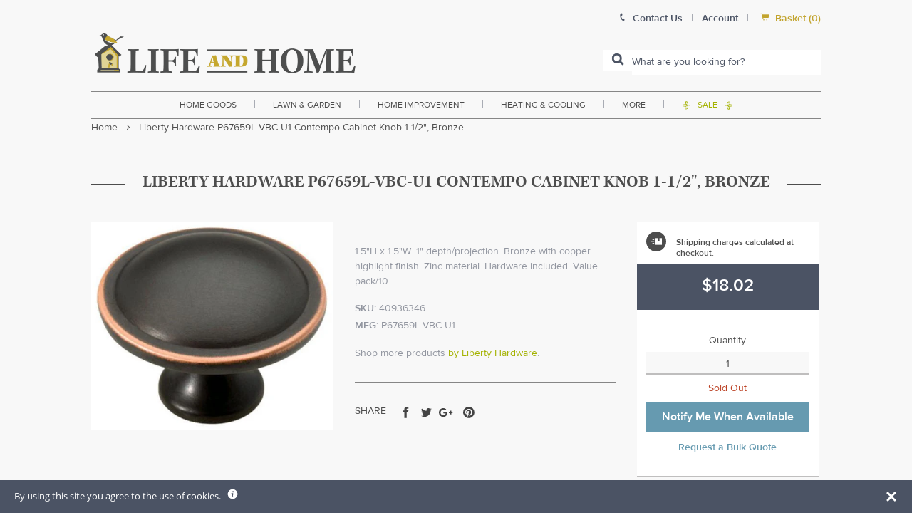

--- FILE ---
content_type: text/html; charset=utf-8
request_url: https://www.lifeandhome.com/products/liberty-hardware-p67659l-vbc-u1-contempo-cabinet-knob-1-1-2-bronze
body_size: 35767
content:
<!doctype html>
<!--[if IE]><html class="no-js no-touch ie9" lang="en"><![endif]-->
<!--[if !IE]><!--><html class="no-js no-touch" lang="en"><!--<![endif]-->
  <head>
    <!-- Google tag (gtag.js) --> 
    <script async src="https://www.googletagmanager.com/gtag/js?id=G-FHVKP10PCT"></script> 
    <script>   
      window.dataLayer = window.dataLayer || [];   
      function gtag(){dataLayer.push(arguments);}   
      gtag('js', new Date());   
      gtag('config', 'G-FHVKP10PCT'); 
    </script>
    
    <!-- Global site tag (gtag.js) - Google Ads: 1072632089 -->
<!--<script async src="https://www.googletagmanager.com/gtag/js?id=AW-1072632089"></script>
<script>
  window.dataLayer = window.dataLayer || [];
  function gtag(){dataLayer.push(arguments);}
  gtag('js', new Date());

  gtag('config', 'AW-1072632089',{'allow_enhanced_conversions':true});
</script>-->
<!-- "snippets/limespot.liquid" was not rendered, the associated app was uninstalled -->
    <meta charset="utf-8">
    <meta http-equiv="x-ua-compatible" content="IE=edge">
    <meta name="google-site-verification" content="IzoW7NCA-EKdjpoxxs6awylLRxx-V84KyuUTuTFMufA" />
    <meta name="viewport" content="width=device-width, initial-scale=1, maximum-scale=1">
    
    <title>Liberty Hardware P67659L-VBC-U1 Contempo Cabinet Knob 1-1/2&quot;, Bronze — LIfe and Home</title>

    
      <meta name="description" content="&quot;Liberty Hardware&quot; Contempo Cabinet Knob 1.5&quot;H x 1.5&quot;W 1&quot; depth/projection Bronze with copper highlight finish Zinc material Hardware included Value pack/10">
    
<link rel="icon" href="//www.lifeandhome.com/cdn/shop/t/22/assets/lifeandhome-favicon.png?v=103449501434812272641629819476" type="image/x-icon">
    <link rel="shortcut icon" href="//www.lifeandhome.com/cdn/shop/t/22/assets/lifeandhome-favicon.png?v=103449501434812272641629819476" type="image/x-icon">

    <link rel="dns-prefetch" href="//fonts.googleapis.com">

    

    

    
      <link rel="canonical" href="https://www.lifeandhome.com/products/liberty-hardware-p67659l-vbc-u1-contempo-cabinet-knob-1-1-2-bronze">
    

    
<meta property="og:site_name" content="LIfe and Home">
<meta property="og:url" content="https://www.lifeandhome.com/products/liberty-hardware-p67659l-vbc-u1-contempo-cabinet-knob-1-1-2-bronze">
<meta property="og:title" content="Liberty Hardware P67659L-VBC-U1 Contempo Cabinet Knob 1-1/2", Bronze">
<meta property="og:type" content="product">
<meta property="og:description" content="&quot;Liberty Hardware&quot; Contempo Cabinet Knob 1.5&quot;H x 1.5&quot;W 1&quot; depth/projection Bronze with copper highlight finish Zinc material Hardware included Value pack/10"><meta property="og:price:amount" content="18.02">
  <meta property="og:price:currency" content="USD"><meta property="og:image" content="http://www.lifeandhome.com/cdn/shop/products/5495551_020311l_shub_1024x1024.jpg?v=1578617900">
<meta property="og:image:secure_url" content="https://www.lifeandhome.com/cdn/shop/products/5495551_020311l_shub_1024x1024.jpg?v=1578617900">



  <meta name="twitter:card" content="summary">

<meta name="twitter:title" content="Liberty Hardware P67659L-VBC-U1 Contempo Cabinet Knob 1-1/2", Bronze">
<meta name="twitter:description" content="&quot;Liberty Hardware&quot; Contempo Cabinet Knob 1.5&quot;H x 1.5&quot;W 1&quot; depth/projection Bronze with copper highlight finish Zinc material Hardware included Value pack/10">
<meta name="twitter:image" content="https://www.lifeandhome.com/cdn/shop/products/5495551_020311l_shub_600x600.jpg?v=1578617900">
    <meta name="twitter:image:width" content="600">
    <meta name="twitter:image:height" content="600">

    <script src="https://smarteucookiebanner.upsell-apps.com/gdpr_adapter.js?shop=lifeandhome.myshopify.com" type="application/javascript"></script>
  <script>window.performance && window.performance.mark && window.performance.mark('shopify.content_for_header.start');</script><meta name="google-site-verification" content="rx5fBFSgXffPe8vvYH9uWzoNQXoMKi4BNkRTvZ16Vb8">
<meta id="shopify-digital-wallet" name="shopify-digital-wallet" content="/22360921/digital_wallets/dialog">
<meta name="shopify-checkout-api-token" content="492b2a8e7596e133cf140b770ee279e4">
<meta id="in-context-paypal-metadata" data-shop-id="22360921" data-venmo-supported="false" data-environment="production" data-locale="en_US" data-paypal-v4="true" data-currency="USD">
<link rel="alternate" type="application/json+oembed" href="https://www.lifeandhome.com/products/liberty-hardware-p67659l-vbc-u1-contempo-cabinet-knob-1-1-2-bronze.oembed">
<script async="async" src="/checkouts/internal/preloads.js?locale=en-US"></script>
<link rel="preconnect" href="https://shop.app" crossorigin="anonymous">
<script async="async" src="https://shop.app/checkouts/internal/preloads.js?locale=en-US&shop_id=22360921" crossorigin="anonymous"></script>
<script id="apple-pay-shop-capabilities" type="application/json">{"shopId":22360921,"countryCode":"US","currencyCode":"USD","merchantCapabilities":["supports3DS"],"merchantId":"gid:\/\/shopify\/Shop\/22360921","merchantName":"LIfe and Home","requiredBillingContactFields":["postalAddress","email","phone"],"requiredShippingContactFields":["postalAddress","email","phone"],"shippingType":"shipping","supportedNetworks":["visa","masterCard","amex","discover","elo","jcb"],"total":{"type":"pending","label":"LIfe and Home","amount":"1.00"},"shopifyPaymentsEnabled":true,"supportsSubscriptions":true}</script>
<script id="shopify-features" type="application/json">{"accessToken":"492b2a8e7596e133cf140b770ee279e4","betas":["rich-media-storefront-analytics"],"domain":"www.lifeandhome.com","predictiveSearch":true,"shopId":22360921,"locale":"en"}</script>
<script>var Shopify = Shopify || {};
Shopify.shop = "lifeandhome.myshopify.com";
Shopify.locale = "en";
Shopify.currency = {"active":"USD","rate":"1.0"};
Shopify.country = "US";
Shopify.theme = {"name":"LH - 1.0 -- Searchspring Recs 08\/2021","id":125936337056,"schema_name":"Empire","schema_version":"1.2.10","theme_store_id":838,"role":"main"};
Shopify.theme.handle = "null";
Shopify.theme.style = {"id":null,"handle":null};
Shopify.cdnHost = "www.lifeandhome.com/cdn";
Shopify.routes = Shopify.routes || {};
Shopify.routes.root = "/";</script>
<script type="module">!function(o){(o.Shopify=o.Shopify||{}).modules=!0}(window);</script>
<script>!function(o){function n(){var o=[];function n(){o.push(Array.prototype.slice.apply(arguments))}return n.q=o,n}var t=o.Shopify=o.Shopify||{};t.loadFeatures=n(),t.autoloadFeatures=n()}(window);</script>
<script>
  window.ShopifyPay = window.ShopifyPay || {};
  window.ShopifyPay.apiHost = "shop.app\/pay";
  window.ShopifyPay.redirectState = null;
</script>
<script id="shop-js-analytics" type="application/json">{"pageType":"product"}</script>
<script defer="defer" async type="module" src="//www.lifeandhome.com/cdn/shopifycloud/shop-js/modules/v2/client.init-shop-cart-sync_COMZFrEa.en.esm.js"></script>
<script defer="defer" async type="module" src="//www.lifeandhome.com/cdn/shopifycloud/shop-js/modules/v2/chunk.common_CdXrxk3f.esm.js"></script>
<script type="module">
  await import("//www.lifeandhome.com/cdn/shopifycloud/shop-js/modules/v2/client.init-shop-cart-sync_COMZFrEa.en.esm.js");
await import("//www.lifeandhome.com/cdn/shopifycloud/shop-js/modules/v2/chunk.common_CdXrxk3f.esm.js");

  window.Shopify.SignInWithShop?.initShopCartSync?.({"fedCMEnabled":true,"windoidEnabled":true});

</script>
<script>
  window.Shopify = window.Shopify || {};
  if (!window.Shopify.featureAssets) window.Shopify.featureAssets = {};
  window.Shopify.featureAssets['shop-js'] = {"shop-cart-sync":["modules/v2/client.shop-cart-sync_CRSPkpKa.en.esm.js","modules/v2/chunk.common_CdXrxk3f.esm.js"],"init-fed-cm":["modules/v2/client.init-fed-cm_DO1JVZ96.en.esm.js","modules/v2/chunk.common_CdXrxk3f.esm.js"],"init-windoid":["modules/v2/client.init-windoid_hXardXh0.en.esm.js","modules/v2/chunk.common_CdXrxk3f.esm.js"],"init-shop-email-lookup-coordinator":["modules/v2/client.init-shop-email-lookup-coordinator_jpxQlUsx.en.esm.js","modules/v2/chunk.common_CdXrxk3f.esm.js"],"shop-toast-manager":["modules/v2/client.shop-toast-manager_C-K0q6-t.en.esm.js","modules/v2/chunk.common_CdXrxk3f.esm.js"],"shop-button":["modules/v2/client.shop-button_B6dBoDg5.en.esm.js","modules/v2/chunk.common_CdXrxk3f.esm.js"],"shop-login-button":["modules/v2/client.shop-login-button_BHRMsoBb.en.esm.js","modules/v2/chunk.common_CdXrxk3f.esm.js","modules/v2/chunk.modal_C89cmTvN.esm.js"],"shop-cash-offers":["modules/v2/client.shop-cash-offers_p6Pw3nax.en.esm.js","modules/v2/chunk.common_CdXrxk3f.esm.js","modules/v2/chunk.modal_C89cmTvN.esm.js"],"avatar":["modules/v2/client.avatar_BTnouDA3.en.esm.js"],"init-shop-cart-sync":["modules/v2/client.init-shop-cart-sync_COMZFrEa.en.esm.js","modules/v2/chunk.common_CdXrxk3f.esm.js"],"init-shop-for-new-customer-accounts":["modules/v2/client.init-shop-for-new-customer-accounts_BNQiNx4m.en.esm.js","modules/v2/client.shop-login-button_BHRMsoBb.en.esm.js","modules/v2/chunk.common_CdXrxk3f.esm.js","modules/v2/chunk.modal_C89cmTvN.esm.js"],"pay-button":["modules/v2/client.pay-button_CRuQ9trT.en.esm.js","modules/v2/chunk.common_CdXrxk3f.esm.js"],"init-customer-accounts-sign-up":["modules/v2/client.init-customer-accounts-sign-up_Q1yheB3t.en.esm.js","modules/v2/client.shop-login-button_BHRMsoBb.en.esm.js","modules/v2/chunk.common_CdXrxk3f.esm.js","modules/v2/chunk.modal_C89cmTvN.esm.js"],"checkout-modal":["modules/v2/client.checkout-modal_DtXVhFgQ.en.esm.js","modules/v2/chunk.common_CdXrxk3f.esm.js","modules/v2/chunk.modal_C89cmTvN.esm.js"],"init-customer-accounts":["modules/v2/client.init-customer-accounts_B5rMd0lj.en.esm.js","modules/v2/client.shop-login-button_BHRMsoBb.en.esm.js","modules/v2/chunk.common_CdXrxk3f.esm.js","modules/v2/chunk.modal_C89cmTvN.esm.js"],"lead-capture":["modules/v2/client.lead-capture_CmGCXBh3.en.esm.js","modules/v2/chunk.common_CdXrxk3f.esm.js","modules/v2/chunk.modal_C89cmTvN.esm.js"],"shop-follow-button":["modules/v2/client.shop-follow-button_CV5C02lv.en.esm.js","modules/v2/chunk.common_CdXrxk3f.esm.js","modules/v2/chunk.modal_C89cmTvN.esm.js"],"shop-login":["modules/v2/client.shop-login_Bz_Zm_XZ.en.esm.js","modules/v2/chunk.common_CdXrxk3f.esm.js","modules/v2/chunk.modal_C89cmTvN.esm.js"],"payment-terms":["modules/v2/client.payment-terms_D7XnU2ez.en.esm.js","modules/v2/chunk.common_CdXrxk3f.esm.js","modules/v2/chunk.modal_C89cmTvN.esm.js"]};
</script>
<script>(function() {
  var isLoaded = false;
  function asyncLoad() {
    if (isLoaded) return;
    isLoaded = true;
    var urls = ["https:\/\/smarteucookiebanner.upsell-apps.com\/script_tag.js?shop=lifeandhome.myshopify.com"];
    for (var i = 0; i < urls.length; i++) {
      var s = document.createElement('script');
      s.type = 'text/javascript';
      s.async = true;
      s.src = urls[i];
      var x = document.getElementsByTagName('script')[0];
      x.parentNode.insertBefore(s, x);
    }
  };
  if(window.attachEvent) {
    window.attachEvent('onload', asyncLoad);
  } else {
    window.addEventListener('load', asyncLoad, false);
  }
})();</script>
<script id="__st">var __st={"a":22360921,"offset":-18000,"reqid":"fca79688-f555-4531-b47c-49cfe60a9f78-1763539017","pageurl":"www.lifeandhome.com\/products\/liberty-hardware-p67659l-vbc-u1-contempo-cabinet-knob-1-1-2-bronze","u":"c8c3d33947ae","p":"product","rtyp":"product","rid":11594096647};</script>
<script>window.ShopifyPaypalV4VisibilityTracking = true;</script>
<script id="captcha-bootstrap">!function(){'use strict';const t='contact',e='account',n='new_comment',o=[[t,t],['blogs',n],['comments',n],[t,'customer']],c=[[e,'customer_login'],[e,'guest_login'],[e,'recover_customer_password'],[e,'create_customer']],r=t=>t.map((([t,e])=>`form[action*='/${t}']:not([data-nocaptcha='true']) input[name='form_type'][value='${e}']`)).join(','),a=t=>()=>t?[...document.querySelectorAll(t)].map((t=>t.form)):[];function s(){const t=[...o],e=r(t);return a(e)}const i='password',u='form_key',d=['recaptcha-v3-token','g-recaptcha-response','h-captcha-response',i],f=()=>{try{return window.sessionStorage}catch{return}},m='__shopify_v',_=t=>t.elements[u];function p(t,e,n=!1){try{const o=window.sessionStorage,c=JSON.parse(o.getItem(e)),{data:r}=function(t){const{data:e,action:n}=t;return t[m]||n?{data:e,action:n}:{data:t,action:n}}(c);for(const[e,n]of Object.entries(r))t.elements[e]&&(t.elements[e].value=n);n&&o.removeItem(e)}catch(o){console.error('form repopulation failed',{error:o})}}const l='form_type',E='cptcha';function T(t){t.dataset[E]=!0}const w=window,h=w.document,L='Shopify',v='ce_forms',y='captcha';let A=!1;((t,e)=>{const n=(g='f06e6c50-85a8-45c8-87d0-21a2b65856fe',I='https://cdn.shopify.com/shopifycloud/storefront-forms-hcaptcha/ce_storefront_forms_captcha_hcaptcha.v1.5.2.iife.js',D={infoText:'Protected by hCaptcha',privacyText:'Privacy',termsText:'Terms'},(t,e,n)=>{const o=w[L][v],c=o.bindForm;if(c)return c(t,g,e,D).then(n);var r;o.q.push([[t,g,e,D],n]),r=I,A||(h.body.append(Object.assign(h.createElement('script'),{id:'captcha-provider',async:!0,src:r})),A=!0)});var g,I,D;w[L]=w[L]||{},w[L][v]=w[L][v]||{},w[L][v].q=[],w[L][y]=w[L][y]||{},w[L][y].protect=function(t,e){n(t,void 0,e),T(t)},Object.freeze(w[L][y]),function(t,e,n,w,h,L){const[v,y,A,g]=function(t,e,n){const i=e?o:[],u=t?c:[],d=[...i,...u],f=r(d),m=r(i),_=r(d.filter((([t,e])=>n.includes(e))));return[a(f),a(m),a(_),s()]}(w,h,L),I=t=>{const e=t.target;return e instanceof HTMLFormElement?e:e&&e.form},D=t=>v().includes(t);t.addEventListener('submit',(t=>{const e=I(t);if(!e)return;const n=D(e)&&!e.dataset.hcaptchaBound&&!e.dataset.recaptchaBound,o=_(e),c=g().includes(e)&&(!o||!o.value);(n||c)&&t.preventDefault(),c&&!n&&(function(t){try{if(!f())return;!function(t){const e=f();if(!e)return;const n=_(t);if(!n)return;const o=n.value;o&&e.removeItem(o)}(t);const e=Array.from(Array(32),(()=>Math.random().toString(36)[2])).join('');!function(t,e){_(t)||t.append(Object.assign(document.createElement('input'),{type:'hidden',name:u})),t.elements[u].value=e}(t,e),function(t,e){const n=f();if(!n)return;const o=[...t.querySelectorAll(`input[type='${i}']`)].map((({name:t})=>t)),c=[...d,...o],r={};for(const[a,s]of new FormData(t).entries())c.includes(a)||(r[a]=s);n.setItem(e,JSON.stringify({[m]:1,action:t.action,data:r}))}(t,e)}catch(e){console.error('failed to persist form',e)}}(e),e.submit())}));const S=(t,e)=>{t&&!t.dataset[E]&&(n(t,e.some((e=>e===t))),T(t))};for(const o of['focusin','change'])t.addEventListener(o,(t=>{const e=I(t);D(e)&&S(e,y())}));const B=e.get('form_key'),M=e.get(l),P=B&&M;t.addEventListener('DOMContentLoaded',(()=>{const t=y();if(P)for(const e of t)e.elements[l].value===M&&p(e,B);[...new Set([...A(),...v().filter((t=>'true'===t.dataset.shopifyCaptcha))])].forEach((e=>S(e,t)))}))}(h,new URLSearchParams(w.location.search),n,t,e,['guest_login'])})(!0,!0)}();</script>
<script integrity="sha256-52AcMU7V7pcBOXWImdc/TAGTFKeNjmkeM1Pvks/DTgc=" data-source-attribution="shopify.loadfeatures" defer="defer" src="//www.lifeandhome.com/cdn/shopifycloud/storefront/assets/storefront/load_feature-81c60534.js" crossorigin="anonymous"></script>
<script crossorigin="anonymous" defer="defer" src="//www.lifeandhome.com/cdn/shopifycloud/storefront/assets/shopify_pay/storefront-65b4c6d7.js?v=20250812"></script>
<script data-source-attribution="shopify.dynamic_checkout.dynamic.init">var Shopify=Shopify||{};Shopify.PaymentButton=Shopify.PaymentButton||{isStorefrontPortableWallets:!0,init:function(){window.Shopify.PaymentButton.init=function(){};var t=document.createElement("script");t.src="https://www.lifeandhome.com/cdn/shopifycloud/portable-wallets/latest/portable-wallets.en.js",t.type="module",document.head.appendChild(t)}};
</script>
<script data-source-attribution="shopify.dynamic_checkout.buyer_consent">
  function portableWalletsHideBuyerConsent(e){var t=document.getElementById("shopify-buyer-consent"),n=document.getElementById("shopify-subscription-policy-button");t&&n&&(t.classList.add("hidden"),t.setAttribute("aria-hidden","true"),n.removeEventListener("click",e))}function portableWalletsShowBuyerConsent(e){var t=document.getElementById("shopify-buyer-consent"),n=document.getElementById("shopify-subscription-policy-button");t&&n&&(t.classList.remove("hidden"),t.removeAttribute("aria-hidden"),n.addEventListener("click",e))}window.Shopify?.PaymentButton&&(window.Shopify.PaymentButton.hideBuyerConsent=portableWalletsHideBuyerConsent,window.Shopify.PaymentButton.showBuyerConsent=portableWalletsShowBuyerConsent);
</script>
<script data-source-attribution="shopify.dynamic_checkout.cart.bootstrap">document.addEventListener("DOMContentLoaded",(function(){function t(){return document.querySelector("shopify-accelerated-checkout-cart, shopify-accelerated-checkout")}if(t())Shopify.PaymentButton.init();else{new MutationObserver((function(e,n){t()&&(Shopify.PaymentButton.init(),n.disconnect())})).observe(document.body,{childList:!0,subtree:!0})}}));
</script>
<link id="shopify-accelerated-checkout-styles" rel="stylesheet" media="screen" href="https://www.lifeandhome.com/cdn/shopifycloud/portable-wallets/latest/accelerated-checkout-backwards-compat.css" crossorigin="anonymous">
<style id="shopify-accelerated-checkout-cart">
        #shopify-buyer-consent {
  margin-top: 1em;
  display: inline-block;
  width: 100%;
}

#shopify-buyer-consent.hidden {
  display: none;
}

#shopify-subscription-policy-button {
  background: none;
  border: none;
  padding: 0;
  text-decoration: underline;
  font-size: inherit;
  cursor: pointer;
}

#shopify-subscription-policy-button::before {
  box-shadow: none;
}

      </style>

<script>window.performance && window.performance.mark && window.performance.mark('shopify.content_for_header.end');</script>

    

    


    <script>
      document.documentElement.className=document.documentElement.className.replace(/\bno-js\b/,'js');
      if(window.Shopify&&window.Shopify.designMode)document.documentElement.className+=' in-theme-editor';
      if(('ontouchstart' in window)||window.DocumentTouch&&document instanceof DocumentTouch)document.documentElement.className=document.documentElement.className.replace(/\bno-touch\b/,'has-touch');
      // console.log('here');
    </script>

        <link href="//fonts.googleapis.com/css?family=Cabin:400,400i,700,700i" rel="stylesheet" type="text/css" media="all" />

     
    
    <link rel="stylesheet" href="https://use.typekit.net/axo3wrp.css">
    <link href="//www.lifeandhome.com/cdn/shop/t/22/assets/theme.scss.css?v=160321185388652583841629819522" rel="stylesheet" type="text/css" media="all" />
    <link href="//www.lifeandhome.com/cdn/shop/t/22/assets/slick.css?v=156681141541426418721629819488" rel="stylesheet" type="text/css" media="all" />
    <link href="//www.lifeandhome.com/cdn/shop/t/22/assets/basscss-grid.css?v=69538648049175883621629819450" rel="stylesheet" type="text/css" media="all" />
    <link href="//www.lifeandhome.com/cdn/shop/t/22/assets/lifeandhome-theme.css?v=182128123480200414731704399736" rel="stylesheet" type="text/css" media="all" />

    <link rel="stylesheet" id="print-style-css" href="//www.lifeandhome.com/cdn/shop/t/22/assets/print.css?v=180794473091969851171629819487" type="text/css" media="print">

    <script src="//www.lifeandhome.com/cdn/shop/t/22/assets/jquery-1.11.1.min.js?v=74374508889517563921629819465" type="text/javascript"></script>
    <script src="//www.lifeandhome.com/cdn/shop/t/22/assets/jquery.zoom.min.js?v=127655014540499679121629819470" type="text/javascript"></script>
    <script src="//www.lifeandhome.com/cdn/shop/t/22/assets/slick.min.js?v=89980774482270015571629819488" type="text/javascript"></script>
    <script src="//www.lifeandhome.com/cdn/shop/t/22/assets/custom.js?v=165689516414229223251629819451" type="text/javascript"></script>
    
  	<link href="//www.lifeandhome.com/cdn/shop/t/22/assets/globorequestforquote.css?v=179906082273582676731629819461" rel="stylesheet" type="text/css" media="all" /><script src="//www.lifeandhome.com/cdn/shop/t/22/assets/globorequestforquote_params.js?v=17350235501971190021629819462" type="text/javascript"></script><script type="text/javascript">var GRFQConfigs = GRFQConfigs || {};GRFQConfigs.customer = {'id': '','email': '','name': ''};GRFQConfigs.product = {"id":11594096647,"title":"Liberty Hardware P67659L-VBC-U1 Contempo Cabinet Knob 1-1\/2\", Bronze","handle":"liberty-hardware-p67659l-vbc-u1-contempo-cabinet-knob-1-1-2-bronze","description":"\u003cp style=\"text-align: justify;\"\u003e\u003cspan style=\"color: #000000;\"\u003e\u003cstrong\u003e\"Liberty Hardware\" Contempo Cabinet Knob \u003c\/strong\u003e\u003c\/span\u003e\u003c\/p\u003e\r\n\u003cul\u003e\r\n\u003cli style=\"text-align: justify;\"\u003e\u003cspan style=\"color: #000000;\"\u003e1.5\"H x 1.5\"W\u003c\/span\u003e\u003c\/li\u003e\r\n\u003cli style=\"text-align: justify;\"\u003e\u003cspan style=\"color: #000000;\"\u003e1\" depth\/projection\u003c\/span\u003e\u003c\/li\u003e\r\n\u003cli style=\"text-align: justify;\"\u003e\u003cspan style=\"color: #000000;\"\u003eBronze with copper highlight finish\u003c\/span\u003e\u003c\/li\u003e\r\n\u003cli style=\"text-align: justify;\"\u003e\u003cspan style=\"color: #000000;\"\u003eZinc material\u003c\/span\u003e\u003c\/li\u003e\r\n\u003cli style=\"text-align: justify;\"\u003e\u003cspan style=\"color: #000000;\"\u003eHardware included\u003c\/span\u003e\u003c\/li\u003e\r\n\u003cli style=\"text-align: justify;\"\u003e\u003cspan style=\"color: #000000;\"\u003eValue pack\/10\u003c\/span\u003e\u003c\/li\u003e\r\n\u003c\/ul\u003e","published_at":"2017-10-21T05:01:37-04:00","created_at":"2017-10-21T05:01:38-04:00","vendor":"Liberty Hardware","type":"home improvement\u003ehardware\u003egeneral hardware\u003ecabinet \u0026 drawer hardware","tags":["Cabinet Knobs","Filter By:N\/A","Filter By:Out of Stock","Metal","small-and-light"],"price":1802,"price_min":1802,"price_max":1802,"available":false,"price_varies":false,"compare_at_price":null,"compare_at_price_min":0,"compare_at_price_max":0,"compare_at_price_varies":false,"variants":[{"id":6782533337140,"title":"Default Title","option1":"Default Title","option2":null,"option3":null,"sku":"40936346","requires_shipping":true,"taxable":true,"featured_image":null,"available":false,"name":"Liberty Hardware P67659L-VBC-U1 Contempo Cabinet Knob 1-1\/2\", Bronze","public_title":null,"options":["Default Title"],"price":1802,"weight":907,"compare_at_price":null,"inventory_quantity":0,"inventory_management":"shopify","inventory_policy":"deny","barcode":"885785392447","requires_selling_plan":false,"selling_plan_allocations":[]}],"images":["\/\/www.lifeandhome.com\/cdn\/shop\/products\/5495551_020311l_shub.jpg?v=1578617900"],"featured_image":"\/\/www.lifeandhome.com\/cdn\/shop\/products\/5495551_020311l_shub.jpg?v=1578617900","options":["Title"],"media":[{"alt":null,"id":723306053684,"position":1,"preview_image":{"aspect_ratio":1.16,"height":431,"width":500,"src":"\/\/www.lifeandhome.com\/cdn\/shop\/products\/5495551_020311l_shub.jpg?v=1578617900"},"aspect_ratio":1.16,"height":431,"media_type":"image","src":"\/\/www.lifeandhome.com\/cdn\/shop\/products\/5495551_020311l_shub.jpg?v=1578617900","width":500}],"requires_selling_plan":false,"selling_plan_groups":[],"content":"\u003cp style=\"text-align: justify;\"\u003e\u003cspan style=\"color: #000000;\"\u003e\u003cstrong\u003e\"Liberty Hardware\" Contempo Cabinet Knob \u003c\/strong\u003e\u003c\/span\u003e\u003c\/p\u003e\r\n\u003cul\u003e\r\n\u003cli style=\"text-align: justify;\"\u003e\u003cspan style=\"color: #000000;\"\u003e1.5\"H x 1.5\"W\u003c\/span\u003e\u003c\/li\u003e\r\n\u003cli style=\"text-align: justify;\"\u003e\u003cspan style=\"color: #000000;\"\u003e1\" depth\/projection\u003c\/span\u003e\u003c\/li\u003e\r\n\u003cli style=\"text-align: justify;\"\u003e\u003cspan style=\"color: #000000;\"\u003eBronze with copper highlight finish\u003c\/span\u003e\u003c\/li\u003e\r\n\u003cli style=\"text-align: justify;\"\u003e\u003cspan style=\"color: #000000;\"\u003eZinc material\u003c\/span\u003e\u003c\/li\u003e\r\n\u003cli style=\"text-align: justify;\"\u003e\u003cspan style=\"color: #000000;\"\u003eHardware included\u003c\/span\u003e\u003c\/li\u003e\r\n\u003cli style=\"text-align: justify;\"\u003e\u003cspan style=\"color: #000000;\"\u003eValue pack\/10\u003c\/span\u003e\u003c\/li\u003e\r\n\u003c\/ul\u003e"};</script><script type="text/javascript" src="//www.lifeandhome.com/cdn/shop/t/22/assets/globorequestforquote.js?v=75347787430929062251629819461" defer="defer"></script>
    
    <!--script src="https://wchat.freshchat.com/js/widget.js"></script-->
    <!--script type="text/javascript" src="//cdn.nextopia.net/nxt-app/a40130f6908058bed31ee297fc0bee6e.js" async></script-->

<link href="https://monorail-edge.shopifysvc.com" rel="dns-prefetch">
<script>(function(){if ("sendBeacon" in navigator && "performance" in window) {try {var session_token_from_headers = performance.getEntriesByType('navigation')[0].serverTiming.find(x => x.name == '_s').description;} catch {var session_token_from_headers = undefined;}var session_cookie_matches = document.cookie.match(/_shopify_s=([^;]*)/);var session_token_from_cookie = session_cookie_matches && session_cookie_matches.length === 2 ? session_cookie_matches[1] : "";var session_token = session_token_from_headers || session_token_from_cookie || "";function handle_abandonment_event(e) {var entries = performance.getEntries().filter(function(entry) {return /monorail-edge.shopifysvc.com/.test(entry.name);});if (!window.abandonment_tracked && entries.length === 0) {window.abandonment_tracked = true;var currentMs = Date.now();var navigation_start = performance.timing.navigationStart;var payload = {shop_id: 22360921,url: window.location.href,navigation_start,duration: currentMs - navigation_start,session_token,page_type: "product"};window.navigator.sendBeacon("https://monorail-edge.shopifysvc.com/v1/produce", JSON.stringify({schema_id: "online_store_buyer_site_abandonment/1.1",payload: payload,metadata: {event_created_at_ms: currentMs,event_sent_at_ms: currentMs}}));}}window.addEventListener('pagehide', handle_abandonment_event);}}());</script>
<script id="web-pixels-manager-setup">(function e(e,d,r,n,o){if(void 0===o&&(o={}),!Boolean(null===(a=null===(i=window.Shopify)||void 0===i?void 0:i.analytics)||void 0===a?void 0:a.replayQueue)){var i,a;window.Shopify=window.Shopify||{};var t=window.Shopify;t.analytics=t.analytics||{};var s=t.analytics;s.replayQueue=[],s.publish=function(e,d,r){return s.replayQueue.push([e,d,r]),!0};try{self.performance.mark("wpm:start")}catch(e){}var l=function(){var e={modern:/Edge?\/(1{2}[4-9]|1[2-9]\d|[2-9]\d{2}|\d{4,})\.\d+(\.\d+|)|Firefox\/(1{2}[4-9]|1[2-9]\d|[2-9]\d{2}|\d{4,})\.\d+(\.\d+|)|Chrom(ium|e)\/(9{2}|\d{3,})\.\d+(\.\d+|)|(Maci|X1{2}).+ Version\/(15\.\d+|(1[6-9]|[2-9]\d|\d{3,})\.\d+)([,.]\d+|)( \(\w+\)|)( Mobile\/\w+|) Safari\/|Chrome.+OPR\/(9{2}|\d{3,})\.\d+\.\d+|(CPU[ +]OS|iPhone[ +]OS|CPU[ +]iPhone|CPU IPhone OS|CPU iPad OS)[ +]+(15[._]\d+|(1[6-9]|[2-9]\d|\d{3,})[._]\d+)([._]\d+|)|Android:?[ /-](13[3-9]|1[4-9]\d|[2-9]\d{2}|\d{4,})(\.\d+|)(\.\d+|)|Android.+Firefox\/(13[5-9]|1[4-9]\d|[2-9]\d{2}|\d{4,})\.\d+(\.\d+|)|Android.+Chrom(ium|e)\/(13[3-9]|1[4-9]\d|[2-9]\d{2}|\d{4,})\.\d+(\.\d+|)|SamsungBrowser\/([2-9]\d|\d{3,})\.\d+/,legacy:/Edge?\/(1[6-9]|[2-9]\d|\d{3,})\.\d+(\.\d+|)|Firefox\/(5[4-9]|[6-9]\d|\d{3,})\.\d+(\.\d+|)|Chrom(ium|e)\/(5[1-9]|[6-9]\d|\d{3,})\.\d+(\.\d+|)([\d.]+$|.*Safari\/(?![\d.]+ Edge\/[\d.]+$))|(Maci|X1{2}).+ Version\/(10\.\d+|(1[1-9]|[2-9]\d|\d{3,})\.\d+)([,.]\d+|)( \(\w+\)|)( Mobile\/\w+|) Safari\/|Chrome.+OPR\/(3[89]|[4-9]\d|\d{3,})\.\d+\.\d+|(CPU[ +]OS|iPhone[ +]OS|CPU[ +]iPhone|CPU IPhone OS|CPU iPad OS)[ +]+(10[._]\d+|(1[1-9]|[2-9]\d|\d{3,})[._]\d+)([._]\d+|)|Android:?[ /-](13[3-9]|1[4-9]\d|[2-9]\d{2}|\d{4,})(\.\d+|)(\.\d+|)|Mobile Safari.+OPR\/([89]\d|\d{3,})\.\d+\.\d+|Android.+Firefox\/(13[5-9]|1[4-9]\d|[2-9]\d{2}|\d{4,})\.\d+(\.\d+|)|Android.+Chrom(ium|e)\/(13[3-9]|1[4-9]\d|[2-9]\d{2}|\d{4,})\.\d+(\.\d+|)|Android.+(UC? ?Browser|UCWEB|U3)[ /]?(15\.([5-9]|\d{2,})|(1[6-9]|[2-9]\d|\d{3,})\.\d+)\.\d+|SamsungBrowser\/(5\.\d+|([6-9]|\d{2,})\.\d+)|Android.+MQ{2}Browser\/(14(\.(9|\d{2,})|)|(1[5-9]|[2-9]\d|\d{3,})(\.\d+|))(\.\d+|)|K[Aa][Ii]OS\/(3\.\d+|([4-9]|\d{2,})\.\d+)(\.\d+|)/},d=e.modern,r=e.legacy,n=navigator.userAgent;return n.match(d)?"modern":n.match(r)?"legacy":"unknown"}(),u="modern"===l?"modern":"legacy",c=(null!=n?n:{modern:"",legacy:""})[u],f=function(e){return[e.baseUrl,"/wpm","/b",e.hashVersion,"modern"===e.buildTarget?"m":"l",".js"].join("")}({baseUrl:d,hashVersion:r,buildTarget:u}),m=function(e){var d=e.version,r=e.bundleTarget,n=e.surface,o=e.pageUrl,i=e.monorailEndpoint;return{emit:function(e){var a=e.status,t=e.errorMsg,s=(new Date).getTime(),l=JSON.stringify({metadata:{event_sent_at_ms:s},events:[{schema_id:"web_pixels_manager_load/3.1",payload:{version:d,bundle_target:r,page_url:o,status:a,surface:n,error_msg:t},metadata:{event_created_at_ms:s}}]});if(!i)return console&&console.warn&&console.warn("[Web Pixels Manager] No Monorail endpoint provided, skipping logging."),!1;try{return self.navigator.sendBeacon.bind(self.navigator)(i,l)}catch(e){}var u=new XMLHttpRequest;try{return u.open("POST",i,!0),u.setRequestHeader("Content-Type","text/plain"),u.send(l),!0}catch(e){return console&&console.warn&&console.warn("[Web Pixels Manager] Got an unhandled error while logging to Monorail."),!1}}}}({version:r,bundleTarget:l,surface:e.surface,pageUrl:self.location.href,monorailEndpoint:e.monorailEndpoint});try{o.browserTarget=l,function(e){var d=e.src,r=e.async,n=void 0===r||r,o=e.onload,i=e.onerror,a=e.sri,t=e.scriptDataAttributes,s=void 0===t?{}:t,l=document.createElement("script"),u=document.querySelector("head"),c=document.querySelector("body");if(l.async=n,l.src=d,a&&(l.integrity=a,l.crossOrigin="anonymous"),s)for(var f in s)if(Object.prototype.hasOwnProperty.call(s,f))try{l.dataset[f]=s[f]}catch(e){}if(o&&l.addEventListener("load",o),i&&l.addEventListener("error",i),u)u.appendChild(l);else{if(!c)throw new Error("Did not find a head or body element to append the script");c.appendChild(l)}}({src:f,async:!0,onload:function(){if(!function(){var e,d;return Boolean(null===(d=null===(e=window.Shopify)||void 0===e?void 0:e.analytics)||void 0===d?void 0:d.initialized)}()){var d=window.webPixelsManager.init(e)||void 0;if(d){var r=window.Shopify.analytics;r.replayQueue.forEach((function(e){var r=e[0],n=e[1],o=e[2];d.publishCustomEvent(r,n,o)})),r.replayQueue=[],r.publish=d.publishCustomEvent,r.visitor=d.visitor,r.initialized=!0}}},onerror:function(){return m.emit({status:"failed",errorMsg:"".concat(f," has failed to load")})},sri:function(e){var d=/^sha384-[A-Za-z0-9+/=]+$/;return"string"==typeof e&&d.test(e)}(c)?c:"",scriptDataAttributes:o}),m.emit({status:"loading"})}catch(e){m.emit({status:"failed",errorMsg:(null==e?void 0:e.message)||"Unknown error"})}}})({shopId: 22360921,storefrontBaseUrl: "https://www.lifeandhome.com",extensionsBaseUrl: "https://extensions.shopifycdn.com/cdn/shopifycloud/web-pixels-manager",monorailEndpoint: "https://monorail-edge.shopifysvc.com/unstable/produce_batch",surface: "storefront-renderer",enabledBetaFlags: ["2dca8a86"],webPixelsConfigList: [{"id":"59506848","configuration":"{\"tagID\":\"2612834620182\"}","eventPayloadVersion":"v1","runtimeContext":"STRICT","scriptVersion":"18031546ee651571ed29edbe71a3550b","type":"APP","apiClientId":3009811,"privacyPurposes":["ANALYTICS","MARKETING","SALE_OF_DATA"],"dataSharingAdjustments":{"protectedCustomerApprovalScopes":["read_customer_address","read_customer_email","read_customer_name","read_customer_personal_data","read_customer_phone"]}},{"id":"64815264","eventPayloadVersion":"v1","runtimeContext":"LAX","scriptVersion":"1","type":"CUSTOM","privacyPurposes":["MARKETING"],"name":"Meta pixel (migrated)"},{"id":"shopify-app-pixel","configuration":"{}","eventPayloadVersion":"v1","runtimeContext":"STRICT","scriptVersion":"0450","apiClientId":"shopify-pixel","type":"APP","privacyPurposes":["ANALYTICS","MARKETING"]},{"id":"shopify-custom-pixel","eventPayloadVersion":"v1","runtimeContext":"LAX","scriptVersion":"0450","apiClientId":"shopify-pixel","type":"CUSTOM","privacyPurposes":["ANALYTICS","MARKETING"]}],isMerchantRequest: false,initData: {"shop":{"name":"LIfe and Home","paymentSettings":{"currencyCode":"USD"},"myshopifyDomain":"lifeandhome.myshopify.com","countryCode":"US","storefrontUrl":"https:\/\/www.lifeandhome.com"},"customer":null,"cart":null,"checkout":null,"productVariants":[{"price":{"amount":18.02,"currencyCode":"USD"},"product":{"title":"Liberty Hardware P67659L-VBC-U1 Contempo Cabinet Knob 1-1\/2\", Bronze","vendor":"Liberty Hardware","id":"11594096647","untranslatedTitle":"Liberty Hardware P67659L-VBC-U1 Contempo Cabinet Knob 1-1\/2\", Bronze","url":"\/products\/liberty-hardware-p67659l-vbc-u1-contempo-cabinet-knob-1-1-2-bronze","type":"home improvement\u003ehardware\u003egeneral hardware\u003ecabinet \u0026 drawer hardware"},"id":"6782533337140","image":{"src":"\/\/www.lifeandhome.com\/cdn\/shop\/products\/5495551_020311l_shub.jpg?v=1578617900"},"sku":"40936346","title":"Default Title","untranslatedTitle":"Default Title"}],"purchasingCompany":null},},"https://www.lifeandhome.com/cdn","ae1676cfwd2530674p4253c800m34e853cb",{"modern":"","legacy":""},{"shopId":"22360921","storefrontBaseUrl":"https:\/\/www.lifeandhome.com","extensionBaseUrl":"https:\/\/extensions.shopifycdn.com\/cdn\/shopifycloud\/web-pixels-manager","surface":"storefront-renderer","enabledBetaFlags":"[\"2dca8a86\"]","isMerchantRequest":"false","hashVersion":"ae1676cfwd2530674p4253c800m34e853cb","publish":"custom","events":"[[\"page_viewed\",{}],[\"product_viewed\",{\"productVariant\":{\"price\":{\"amount\":18.02,\"currencyCode\":\"USD\"},\"product\":{\"title\":\"Liberty Hardware P67659L-VBC-U1 Contempo Cabinet Knob 1-1\/2\\\", Bronze\",\"vendor\":\"Liberty Hardware\",\"id\":\"11594096647\",\"untranslatedTitle\":\"Liberty Hardware P67659L-VBC-U1 Contempo Cabinet Knob 1-1\/2\\\", Bronze\",\"url\":\"\/products\/liberty-hardware-p67659l-vbc-u1-contempo-cabinet-knob-1-1-2-bronze\",\"type\":\"home improvement\u003ehardware\u003egeneral hardware\u003ecabinet \u0026 drawer hardware\"},\"id\":\"6782533337140\",\"image\":{\"src\":\"\/\/www.lifeandhome.com\/cdn\/shop\/products\/5495551_020311l_shub.jpg?v=1578617900\"},\"sku\":\"40936346\",\"title\":\"Default Title\",\"untranslatedTitle\":\"Default Title\"}}]]"});</script><script>
  window.ShopifyAnalytics = window.ShopifyAnalytics || {};
  window.ShopifyAnalytics.meta = window.ShopifyAnalytics.meta || {};
  window.ShopifyAnalytics.meta.currency = 'USD';
  var meta = {"product":{"id":11594096647,"gid":"gid:\/\/shopify\/Product\/11594096647","vendor":"Liberty Hardware","type":"home improvement\u003ehardware\u003egeneral hardware\u003ecabinet \u0026 drawer hardware","variants":[{"id":6782533337140,"price":1802,"name":"Liberty Hardware P67659L-VBC-U1 Contempo Cabinet Knob 1-1\/2\", Bronze","public_title":null,"sku":"40936346"}],"remote":false},"page":{"pageType":"product","resourceType":"product","resourceId":11594096647}};
  for (var attr in meta) {
    window.ShopifyAnalytics.meta[attr] = meta[attr];
  }
</script>
<script class="analytics">
  (function () {
    var customDocumentWrite = function(content) {
      var jquery = null;

      if (window.jQuery) {
        jquery = window.jQuery;
      } else if (window.Checkout && window.Checkout.$) {
        jquery = window.Checkout.$;
      }

      if (jquery) {
        jquery('body').append(content);
      }
    };

    var hasLoggedConversion = function(token) {
      if (token) {
        return document.cookie.indexOf('loggedConversion=' + token) !== -1;
      }
      return false;
    }

    var setCookieIfConversion = function(token) {
      if (token) {
        var twoMonthsFromNow = new Date(Date.now());
        twoMonthsFromNow.setMonth(twoMonthsFromNow.getMonth() + 2);

        document.cookie = 'loggedConversion=' + token + '; expires=' + twoMonthsFromNow;
      }
    }

    var trekkie = window.ShopifyAnalytics.lib = window.trekkie = window.trekkie || [];
    if (trekkie.integrations) {
      return;
    }
    trekkie.methods = [
      'identify',
      'page',
      'ready',
      'track',
      'trackForm',
      'trackLink'
    ];
    trekkie.factory = function(method) {
      return function() {
        var args = Array.prototype.slice.call(arguments);
        args.unshift(method);
        trekkie.push(args);
        return trekkie;
      };
    };
    for (var i = 0; i < trekkie.methods.length; i++) {
      var key = trekkie.methods[i];
      trekkie[key] = trekkie.factory(key);
    }
    trekkie.load = function(config) {
      trekkie.config = config || {};
      trekkie.config.initialDocumentCookie = document.cookie;
      var first = document.getElementsByTagName('script')[0];
      var script = document.createElement('script');
      script.type = 'text/javascript';
      script.onerror = function(e) {
        var scriptFallback = document.createElement('script');
        scriptFallback.type = 'text/javascript';
        scriptFallback.onerror = function(error) {
                var Monorail = {
      produce: function produce(monorailDomain, schemaId, payload) {
        var currentMs = new Date().getTime();
        var event = {
          schema_id: schemaId,
          payload: payload,
          metadata: {
            event_created_at_ms: currentMs,
            event_sent_at_ms: currentMs
          }
        };
        return Monorail.sendRequest("https://" + monorailDomain + "/v1/produce", JSON.stringify(event));
      },
      sendRequest: function sendRequest(endpointUrl, payload) {
        // Try the sendBeacon API
        if (window && window.navigator && typeof window.navigator.sendBeacon === 'function' && typeof window.Blob === 'function' && !Monorail.isIos12()) {
          var blobData = new window.Blob([payload], {
            type: 'text/plain'
          });

          if (window.navigator.sendBeacon(endpointUrl, blobData)) {
            return true;
          } // sendBeacon was not successful

        } // XHR beacon

        var xhr = new XMLHttpRequest();

        try {
          xhr.open('POST', endpointUrl);
          xhr.setRequestHeader('Content-Type', 'text/plain');
          xhr.send(payload);
        } catch (e) {
          console.log(e);
        }

        return false;
      },
      isIos12: function isIos12() {
        return window.navigator.userAgent.lastIndexOf('iPhone; CPU iPhone OS 12_') !== -1 || window.navigator.userAgent.lastIndexOf('iPad; CPU OS 12_') !== -1;
      }
    };
    Monorail.produce('monorail-edge.shopifysvc.com',
      'trekkie_storefront_load_errors/1.1',
      {shop_id: 22360921,
      theme_id: 125936337056,
      app_name: "storefront",
      context_url: window.location.href,
      source_url: "//www.lifeandhome.com/cdn/s/trekkie.storefront.308893168db1679b4a9f8a086857af995740364f.min.js"});

        };
        scriptFallback.async = true;
        scriptFallback.src = '//www.lifeandhome.com/cdn/s/trekkie.storefront.308893168db1679b4a9f8a086857af995740364f.min.js';
        first.parentNode.insertBefore(scriptFallback, first);
      };
      script.async = true;
      script.src = '//www.lifeandhome.com/cdn/s/trekkie.storefront.308893168db1679b4a9f8a086857af995740364f.min.js';
      first.parentNode.insertBefore(script, first);
    };
    trekkie.load(
      {"Trekkie":{"appName":"storefront","development":false,"defaultAttributes":{"shopId":22360921,"isMerchantRequest":null,"themeId":125936337056,"themeCityHash":"232327144481246635","contentLanguage":"en","currency":"USD","eventMetadataId":"58ae8d5f-5e4f-4b17-9ad7-e09f5c66ef2b"},"isServerSideCookieWritingEnabled":true,"monorailRegion":"shop_domain","enabledBetaFlags":["f0df213a"]},"Session Attribution":{},"S2S":{"facebookCapiEnabled":false,"source":"trekkie-storefront-renderer","apiClientId":580111}}
    );

    var loaded = false;
    trekkie.ready(function() {
      if (loaded) return;
      loaded = true;

      window.ShopifyAnalytics.lib = window.trekkie;

      var originalDocumentWrite = document.write;
      document.write = customDocumentWrite;
      try { window.ShopifyAnalytics.merchantGoogleAnalytics.call(this); } catch(error) {};
      document.write = originalDocumentWrite;

      window.ShopifyAnalytics.lib.page(null,{"pageType":"product","resourceType":"product","resourceId":11594096647,"shopifyEmitted":true});

      var match = window.location.pathname.match(/checkouts\/(.+)\/(thank_you|post_purchase)/)
      var token = match? match[1]: undefined;
      if (!hasLoggedConversion(token)) {
        setCookieIfConversion(token);
        window.ShopifyAnalytics.lib.track("Viewed Product",{"currency":"USD","variantId":6782533337140,"productId":11594096647,"productGid":"gid:\/\/shopify\/Product\/11594096647","name":"Liberty Hardware P67659L-VBC-U1 Contempo Cabinet Knob 1-1\/2\", Bronze","price":"18.02","sku":"40936346","brand":"Liberty Hardware","variant":null,"category":"home improvement\u003ehardware\u003egeneral hardware\u003ecabinet \u0026 drawer hardware","nonInteraction":true,"remote":false},undefined,undefined,{"shopifyEmitted":true});
      window.ShopifyAnalytics.lib.track("monorail:\/\/trekkie_storefront_viewed_product\/1.1",{"currency":"USD","variantId":6782533337140,"productId":11594096647,"productGid":"gid:\/\/shopify\/Product\/11594096647","name":"Liberty Hardware P67659L-VBC-U1 Contempo Cabinet Knob 1-1\/2\", Bronze","price":"18.02","sku":"40936346","brand":"Liberty Hardware","variant":null,"category":"home improvement\u003ehardware\u003egeneral hardware\u003ecabinet \u0026 drawer hardware","nonInteraction":true,"remote":false,"referer":"https:\/\/www.lifeandhome.com\/products\/liberty-hardware-p67659l-vbc-u1-contempo-cabinet-knob-1-1-2-bronze"});
      }
    });


        var eventsListenerScript = document.createElement('script');
        eventsListenerScript.async = true;
        eventsListenerScript.src = "//www.lifeandhome.com/cdn/shopifycloud/storefront/assets/shop_events_listener-3da45d37.js";
        document.getElementsByTagName('head')[0].appendChild(eventsListenerScript);

})();</script>
  <script>
  if (!window.ga || (window.ga && typeof window.ga !== 'function')) {
    window.ga = function ga() {
      (window.ga.q = window.ga.q || []).push(arguments);
      if (window.Shopify && window.Shopify.analytics && typeof window.Shopify.analytics.publish === 'function') {
        window.Shopify.analytics.publish("ga_stub_called", {}, {sendTo: "google_osp_migration"});
      }
      console.error("Shopify's Google Analytics stub called with:", Array.from(arguments), "\nSee https://help.shopify.com/manual/promoting-marketing/pixels/pixel-migration#google for more information.");
    };
    if (window.Shopify && window.Shopify.analytics && typeof window.Shopify.analytics.publish === 'function') {
      window.Shopify.analytics.publish("ga_stub_initialized", {}, {sendTo: "google_osp_migration"});
    }
  }
</script>
<script
  defer
  src="https://www.lifeandhome.com/cdn/shopifycloud/perf-kit/shopify-perf-kit-2.1.2.min.js"
  data-application="storefront-renderer"
  data-shop-id="22360921"
  data-render-region="gcp-us-central1"
  data-page-type="product"
  data-theme-instance-id="125936337056"
  data-theme-name="Empire"
  data-theme-version="1.2.10"
  data-monorail-region="shop_domain"
  data-resource-timing-sampling-rate="10"
  data-shs="true"
  data-shs-beacon="true"
  data-shs-export-with-fetch="true"
  data-shs-logs-sample-rate="1"
></script>
</head>

  <body>

            
              <!-- "snippets/socialshopwave-helper.liquid" was not rendered, the associated app was uninstalled -->
            

    <!-- % if customer.id == 51814891527 or customer.id == 2918100369523 %} -->
      <link href="//www.lifeandhome.com/cdn/shop/t/22/assets/announcement-bar.css?v=23041803152737519721629819448" rel="stylesheet" type="text/css" media="all" />
<script src="//www.lifeandhome.com/cdn/shop/t/22/assets/local-cache.js?v=117118349127378282101629819485"></script>
<script src="//www.lifeandhome.com/cdn/shop/t/22/assets/announcement-bar.js?v=137635597852487493341629819449"></script>



    <!-- % endif %} -->

    <div id="shopify-section-static-top-header" class="shopify-section"></div>

    <div id="shopify-section-static-header-UE" class="shopify-section"><div id="global-header" class="">
    
    <div id="top-bar" class="lightgrey-background">
        <div class="wrapper">
                    </div>
    </div>

    <div class="wrapper">

        <div id="top-section" class="above-tab-portraitx">
            
            <div id="admin-menu" class="float-rightx">
              <div class="inner">
                <a id="mobile-logo" class="mobile-only" href="/">
                    <img class="not-mobile" src="//www.lifeandhome.com/cdn/shop/t/22/assets/lifeandhome-header_logo.png?v=122122303975511417721629819477">
                    
                    <img class="mobile-only" src="//www.lifeandhome.com/cdn/shop/t/22/assets/lifeandhome-mobile-logo.png?v=99769662588309902691629819480">
                </a>

                <a href="/pages/contact-us" class="inline-block not-mobile">
                  <span class="icon-font"></span> <span class="not-mobile">Contact Us</span></a>
                  <span class="inline-block not-mobile">&nbsp;&nbsp;|&nbsp;&nbsp;</span>

                
                


                
                
                  <span class="ssw-auth-dropdown">
                        
                        <span class="ssw-dropdown">
                          <a style="margin-left: 0;" href="/account" xhref="javascript:void(0);" class="ssw-dropdown-toggle" data-toggle="ssw-dropdown">
                            
                            <div class="above-tab-portrait">
                              Account
                              <i class="ssw-icon-down-open-big"></i>
                            </div>
                              <div class="galaxy-and-below" href="/account/login"><span class="icon-font"></span><span class="account-nav-text">Sign In</span></div>
                          </a>
                          
                  
                      
                          <ul class="ssw-dropdown-menu" role="menu" aria-labelledby="dLabel">
                            <li>
                              <form method="post" action="/account/login">
                                <div class="ssw-auth-dropdown-message"></div>
                                <div class="ssw-control-group">
                                  <input name="customer[email]" type="email" placeholder="Email address" class="ssw-input-block-level" required="required">
                                </div>
                                <div class="ssw-control-group">
                                  <input name="customer[password]" type="password" placeholder="Password" class="ssw-input-block-level" required="required">
                                </div>
                                <div class="ssw-control-group">
                                  <a href="/account/login#recover" class="ssw-pull-right">Forgot password?</a>
                                  <div class="ssw-clearfix"></div>
                                </div>
                                <div class="ssw-control-group">
                                  <input type="submit" class="btn button ssw-input-block-level" value="Log in">
                                </div>
                              </form>
                            </li>
                            <li class="ssw-divider"></li>

                            <span class="ssw-auth-dropdown-register">
                              <a class="btn button ssw-input-block-level white-color" style="" href="/account/register">Sign up</a>
                            </span>
                            
                            <li class="ssw-divider"></li>

                            <li>
                              <div class="ssw-socialconnect">
                                
                                
                                











  <div class="ssw-fbconnect ssw-social-btn"><a title="Continue with Facebook" aria-label="Continue with Facebook" tabindex="0" href="javascript://"><i class="ssw-icon-facebook"></i><span>Continue with Facebook</span></a></div>
  



  <div class="ssw-gconnect ssw-social-btn"><a title="Sign-In with Google" aria-label="Sign-In with Google" tabindex="0" href="javascript://"><svg version="1.1" xmlns="http://www.w3.org/2000/svg" width="18px" height="18px" viewBox="0 0 48 48" class="abcRioButtonSvg" style="vertical-align: middle;"><g><path fill="#EA4335" d="M24 9.5c3.54 0 6.71 1.22 9.21 3.6l6.85-6.85C35.9 2.38 30.47 0 24 0 14.62 0 6.51 5.38 2.56 13.22l7.98 6.19C12.43 13.72 17.74 9.5 24 9.5z"></path><path fill="#4285F4" d="M46.98 24.55c0-1.57-.15-3.09-.38-4.55H24v9.02h12.94c-.58 2.96-2.26 5.48-4.78 7.18l7.73 6c4.51-4.18 7.09-10.36 7.09-17.65z"></path><path fill="#FBBC05" d="M10.53 28.59c-.48-1.45-.76-2.99-.76-4.59s.27-3.14.76-4.59l-7.98-6.19C.92 16.46 0 20.12 0 24c0 3.88.92 7.54 2.56 10.78l7.97-6.19z"></path><path fill="#34A853" d="M24 48c6.48 0 11.93-2.13 15.89-5.81l-7.73-6c-2.15 1.45-4.92 2.3-8.16 2.3-6.26 0-11.57-4.22-13.47-9.91l-7.98 6.19C6.51 42.62 14.62 48 24 48z"></path><path fill="none" d="M0 0h48v48H0z"></path></g></svg><span>Google</span></a></div>
  







                                
                              </div>
                            </li>
                          </ul>
                        
                      
                    </span>
                  </span>
                

                <span class="not-mobile inline-block">&nbsp;&nbsp;|&nbsp;&nbsp;</span>

                <a class="inline-block yellow-color cart-link" href="/cart/">
                  <span class="icon-font"></span> 
                  <span class="not-mobile admin-menu-text-item">Basket</span> 
                  <span class="cart-count-container">(<span id="my-cart" class="my-cart">0</span>)</span>
                </a>
                <div class="clear"></div>

                                  <div id="header-points-container" class="not-mobile hidden">
                                        </div>
                  <div id="header-points-container-mobile" class="mobile-only hidden">
                                        </div>
                <div class="clear"></div>
              </div>
            </div>
            <div id="mobile-nav-outer" class="inline-block mobile-only">
              <a class="inline-block mobile-only" id="mobile-nav-button" style="cursor: pointer">
<!--                <span class="icon-font">&#xe618;</span> -->
                  
                  
                  
                  <div class="bar"></div>
              </a>
            </div>
            <div class="clear"></div>
        </div>
        <div class="clear"></div>




        <div id="middle-section" class="">
            <a id="logo" class="float-left above-tab-portrait" href="/">
                <img src="//www.lifeandhome.com/cdn/shop/t/22/assets/lifeandhome-header_logo.png?v=122122303975511417721629819477">
            </a>

            <div class="above-tab-portraitx">
              



<div class="site-header-search" data-live-search>
  <form id="search_mini_form"
    class="site-header-search-form form-fields-inline"
    action="/search"
    method="get"
    data-live-search-form>
    <input type="hidden" name="type" value="product">
    <input type="hidden" name="view" value="spring">

    <div class="form-field no-label">
      <input
        class="form-field-input site-header-search-form-field"
        type="text"
        name="q"
        aria-label="Search"
        placeholder="What are you looking for?"
        
        autocomplete="off"
        data-live-search-input>
      <button
        class="site-header-takeover-cancel"
        type="button"
        data-live-search-takeover-cancel>
        Cancel
      </button>

      <button
        class="site-header-search-button button-primaryx"
        type="submit"
        aria-label="Search"
        data-live-search-submit
      >
        <span class="search-icon search-icon--inactive">
          <img src="//www.lifeandhome.com/cdn/shop/t/22/assets/lifeandhome-header_search2.png?v=101903915211675742391629819478" class="full-width">
        </span>
        <span class="search-icon search-icon--active">
          <img src="//www.lifeandhome.com/cdn/shop/t/22/assets/lifeandhome-header_search2.png?v=101903915211675742391629819478" class="full-width">
        </span>
      </button>
    </div>

    <div class="search-flydown" data-live-search-flydown>
      <div class="search-flydown--placeholder" data-live-search-placeholder>
        <div class="search-flydown--product-items">
          
            <a class="search-flydown--product search-flydown--product" href="#">
              

              <div class="search-flydown--product-text">
                <span class="search-flydown--product-title placeholder--content-text"></span>
                <span class="search-flydown--product-price placeholder--content-text"></span>
              </div>
            </a>
          
            <a class="search-flydown--product search-flydown--product" href="#">
              

              <div class="search-flydown--product-text">
                <span class="search-flydown--product-title placeholder--content-text"></span>
                <span class="search-flydown--product-price placeholder--content-text"></span>
              </div>
            </a>
          
            <a class="search-flydown--product search-flydown--product" href="#">
              

              <div class="search-flydown--product-text">
                <span class="search-flydown--product-title placeholder--content-text"></span>
                <span class="search-flydown--product-price placeholder--content-text"></span>
              </div>
            </a>
          
        </div>
      </div>

      <div class="search-flydown--results " data-live-search-results></div>

      
    </div>
  </form>
</div>

            </div>

            <div class="clear"></div>
        </div>

        <!-- Start: Menu -->
          <div id="global-nav" class="not-mobile above-tab-portrait">
            <ul class="megamenu" style="display: block;">
              <li class="global-nav-item" data-name="home-goods">
                <a href="/collections/home-goods" class="global-nav-item-link">Home Goods</a>
              </li>
                  
              <li class="menu-sep global-nav-item">|</li>        

              <li class="global-nav-item" data-name="lawn-garden">
                <a href="/collections/lawn-garden" class="global-nav-item-link">Lawn &amp; Garden</a>
              </li>

              <li class="menu-sep global-nav-item">|</li>        
                      
              <li class="global-nav-item" data-name="home-improvement">
                <a href="/collections/home-improvement" class="global-nav-item-link">Home Improvement</a>
              </li>

              <li class="menu-sep global-nav-item">|</li>                

              <li class="global-nav-item" data-name="heating-cooling">
                <a href="/collections/heating-cooling" class="global-nav-item-link">Heating &amp; Cooling</a>
              </li>

              <li class="menu-sep global-nav-item">|</li>        

              <li class="global-nav-item" data-name="more">
                <a href="/collections/more" class="global-nav-item-link">More</a>
              </li>

              <li class="menu-sep global-nav-item">|</li>    
              
              <li class="global-nav-itemx">
                <!--a href="/collections/sale-offers.html" class="green-color global-nav-item-link"-->
                <a href="/collections/sale" class="green-color global-nav-item-link">
                  <span class="kepler-font sale-icon-left green-color"></span>
                  <span class="sale-word">Sale</span>
                  <span class="kepler-font sale-icon-right green-color"></span>
                </a>
              </li>

              <!--li class="menu-sep global-nav-item">|</li>   

              <li class="global-nav-item">
                <a href="/collections/gift-ideas" class="global-nav-item-link red-color">Gift Ideas</a>
              </li-->
              <div class="clear"></div>
            </ul>
          </div>

          




        <!-- End: Menu -->
    </div>

</div>

<div id="dropdown-container">
  <div class="wrapper">
    <div id="home-goods" class="dropdown-menu">
	<div class="inner clearfix">

		<div class="col col-2 pr3">
			<a href="https://lifeandhome.com/collections/appliances"><h5>APPLIANCES</h5></a>
			<a href="https://lifeandhome.com/collections/small-appliances">Small Appliances</a>
			<a href="https://lifeandhome.com/collections/appliances-home-entertainment">Home Entertainment</a>
			<a href="https://lifeandhome.com/collections/vacuums-floor-equipment">Vacuums & Floor Equipment</a>
			<a href="https://lifeandhome.com/collections/appliance-parts">Appliance Parts</a>
			<a href="https://lifeandhome.com/collections/appliances"><strong>More...</strong></a><div class="vr"></div>
		</div>
		
		<div class="col col-2 pr3">
			<a href="https://lifeandhome.com/collections/barware"><h5>BARWARE</h5></a>
			<a href="https://lifeandhome.com/collections/bottle-openers">Bottle Openers</a>
			<a href="https://lifeandhome.com/collections/brew-pots-kettles-accessories">Brew Pots, Kettles & Accessories</a>
			<a href="https://lifeandhome.com/collections/corkscrews">Corkscrews</a>
			<a href="https://lifeandhome.com/collections/coolers-1">Coolers</a>
			<a href="https://lifeandhome.com/collections/barware"><strong>More...</strong></a><div class="vr"></div>
		</div>
		<div class="col col-2 pr3">
			<a href="https://lifeandhome.com/collections/cleaning-supplies"><h5>CLEANING SUPPLIES</h5></a>
			<a href="https://lifeandhome.com/collections/air-fresheners">Air Fresheners</a>
			<a href="https://lifeandhome.com/collections/chemicals-cleaners">Chemicals & Cleaners</a>
			<a href="https://lifeandhome.com/collections/cleaning-tools">Cleaning Tools</a>
			<a href="https://lifeandhome.com/collections/trash-recycling">Trash & Recycling</a>
			<a href="https://lifeandhome.com/collections/cleaning-supplies"><strong>More...</strong></a><div class="vr"></div>
		</div>
		<div class="col col-2 pr3">
			<a href="https://lifeandhome.com/collections/kitchenware"><h5>KITCHENWARE</h5></a>
			<a href="https://lifeandhome.com/collections/bakeware">Bakeware</a>
			<a href="https://lifeandhome.com/collections/canning-supplies">Canning Supplies</a>
			<a href="https://lifeandhome.com/collections/cookware">Cookware</a>
			<a href="https://lifeandhome.com/collections/cutlery">Cutlery</a>
			<a href="https://lifeandhome.com/collections/kitchenware"><strong>More...</strong></a><div class="vr"></div>
		</div>
		<div class="col col-2 pr3">
			<a href="https://lifeandhome.com/collections/laundry-products"><h5>LAUNDRY PRODUCTS</h5></a>
			<a href="https://lifeandhome.com/collections/personal-care"><h5>PERSONAL CARE</h5></a>
			<a href="https://lifeandhome.com/collections/household-products"><h5>HOUSEHOLD PRODUCTS</h5></a>
			<a href="https://lifeandhome.com/collections/"><h5>ALL CATEGORIES</h5></a><div class="vr"></div>
		</div>

		<div class="col col-2 feat-product pl3">
			<a href="https://www.lifeandhome.com/products/kitchenaid-ksm155gb-artisan-series-tilt-head-stand-mixer-5-qt-candy-apple-red">
              <img src="https://cdn.shopify.com/s/files/1/2236/0921/products/ksm155gbca_img_cf7f3dbd-7774-4245-a16b-508641a70854.jpg" class="dropdown-featured-product" alt="KitchenAid KSM155GB Artisan Series Tilt-Head Stand Mixer, 5-Qt., Candy Apple Red" 
                   title="KitchenAid KSM155GB Artisan Series Tilt-Head Stand Mixer, 5-Qt., Candy Apple Red" /></a>
          <div class="feat-dropdown-product-title">KitchenAid KSM155GB Artisan Series Tilt-Head Stand Mixer, 5-Qt., Candy Apple Red</div>
          <a class="green-color" href="https://lifeandhome.com/products/kitchenaid-ksm155gb-artisan-series-tilt-head-stand-mixer-5-qt-candy-apple-red">Shop Now</a>
		</div>
	</div>
</div>

<div id="lawn-garden" class="dropdown-menu">
	<div class="inner clearfix">
		<div class="col col-2 pr3">
			<a href="https://lifeandhome.com/collections/lawn-garden-tools"><h5>LAWN & GARDEN TOOLS</h5></a>
			<a href="https://lifeandhome.com/collections/gardening-tools">Gardening Tools</a>
			<a href="https://lifeandhome.com/collections/garden-hand-tools">Garden Hand Tools</a>
			<a href="https://lifeandhome.com/collections/garden-tool-handles">Garden Tool Handles</a>
			<a href="https://lifeandhome.com/collections/pruning-trimming">Pruning & Trimming</a>
			<a href="https://lifeandhome.com/collections/lawn-garden-tools"><strong>More...</strong></a><div class="vr"></div>
		</div>

		<div class="col col-2 pr3">
			<a href="https://lifeandhome.com/collections/lawn-plant-care"><h5>LAWN & PLANT CARE</h5></a>
			<a href="https://lifeandhome.com/collections/garden-gloves-footwear">Garden Gloves & Footwear</a>
			<a href="https://lifeandhome.com/collections/fungicides-disease-control">Fungicides & Disease Control</a>
			<a href="https://lifeandhome.com/collections/lawn-insect-control">Lawn Insect Control</a>
			<a href="https://lifeandhome.com/collections/lawn-fertilizer">Lawn Fertilizer</a>
			<a href="https://lifeandhome.com/collections/lawn-plant-care"><strong>More...</strong></a><div class="vr"></div>
		</div>

		<div class="col col-2 pr3">
			<a href="https://lifeandhome.com/collections/lawn-power-equipment"><h5>LAWN POWER EQUIPMENT</h5></a>
			<a href="https://lifeandhome.com/collections/augers">Augers</a>
			<a href="https://lifeandhome.com/collections/blowers-vacuums">Blowers & Vacuums</a>
			<a href="https://lifeandhome.com/collections/chain-saws-accessories">Chain Saws & Accessories</a>
			<a href="https://lifeandhome.com/collections/pole-saws">Pole Saws</a>
			<a href="https://lifeandhome.com/collections/lawn-power-equipment"><strong>More...</strong></a><div class="vr"></div>
		</div>

		<div class="col col-2 pr3">
			<a href="https://lifeandhome.com/collections/landscape-supplies-farm-fencing"><h5>LANDSCAPE SUPPLIES & FARM FENCING</h5></a>
			<a href="https://lifeandhome.com/collections/fencing">Fencing</a>
			<a href="https://lifeandhome.com/collections/fencing-supplies">Fencing Supplies</a>
			<a href="https://lifeandhome.com/collections/garden-structures">Garden Structures</a>
			<a href="https://lifeandhome.com/collections/landscape-edging-border">Landscape Edging / Border</a>
			<a href="https://lifeandhome.com/collections/landscape-supplies-farm-fencing"><strong>More...</strong></a><div class="vr"></div>
		</div>

		<div class="col col-2 pr3">
			<a href="https://lifeandhome.com/collections/outdoor-living"><h5>OUTDOOR LIVING</h5></a>
			<a href="https://lifeandhome.com/collections/outdoor-lawn-decor"><h5>OUTDOOR & LAWN DECOR</h5></a>
			<a href="https://lifeandhome.com/collections/farm-supplies"><h5>FARM SUPPLIES</h5></a>
			<a href="https://lifeandhome.com/collections/"><h5>ALL CATEGORIES</h5></a><div class="vr"></div>
		</div>

		<div class="col col-2 feat-product pl3">
			<a href="https://www.lifeandhome.com/products/panacea-84872-copper-watering-can-2-gallon">
              <img src="https://cdn.shopify.com/s/files/1/2236/0921/products/panacea_84872_watering_can_2_gallon_9ae09251-b3c9-4298-a0f0-6aea313938af.jpg" 
                   class="dropdown-featured-product" alt="Panacea 84872 Copper Watering Can, 2 Gallon" title="Panacea 84872 Copper Watering Can, 2 Gallon" /></a><div class="feat-dropdown-product-title">Panacea 84872 Copper Watering Can, 2 Gallon</div><a class="green-color" href="https://lifeandhome.com/products/panacea-84872-copper-watering-can-2-gallon">Shop Now</a>
		</div>
	</div>
</div>

<div id="home-improvement" class="dropdown-menu">
	<div class="inner clearfix">
		<div class="col col-2 pr3">
			<a href="https://lifeandhome.com/collections/building-material-supplies"><h5>BUILDING MATERIAL & SUPPLIES</h5></a>
			<a href="https://lifeandhome.com/collections/building-hardware">Building Hardware</a>
			<a href="https://lifeandhome.com/collections/ceilings">Ceilings</a>
			<a href="https://lifeandhome.com/collections/foundation-hardware">Foundation Hardware</a>
			<a href="https://lifeandhome.com/collections/gutter">Gutter</a>
			<a href="https://lifeandhome.com/collections/building-material-supplies"><strong>More...</strong></a><div class="vr"></div>
		</div>

		<div class="col col-2 pr3">
			<a href="https://lifeandhome.com/collections/electrical-supplies"><h5>ELECTRICAL SUPPLIES</h5></a>
			<a href="https://lifeandhome.com/collections/rough-electrical">Rough Electrical</a>
			<a href="https://lifeandhome.com/collections/household-electrical">Household  Electrical</a>
			<a href="https://lifeandhome.com/collections/flashlights">Flashlights</a>
			<a href="https://lifeandhome.com/collections/batteries">Batteries</a>
			<a href="https://lifeandhome.com/collections/electrical-supplies"><strong>More...</strong></a><div class="vr"></div>
		</div>

		<div class="col col-2 pr3">
			<a href="https://lifeandhome.com/collections/hand-tools"><h5>HAND TOOLS</h5></a>
			<a href="https://lifeandhome.com/collections/clamps-soldering-tools">Clamps & Soldering Tools</a>
			<a href="https://lifeandhome.com/collections/fastening-tools">Fastening Tools</a>
			<a href="https://lifeandhome.com/collections/hammers-striking-tools">Hammers & Striking Tools</a>
			<a href="https://lifeandhome.com/collections/measuring-marking">Measuring & Marking</a>
			<a href="https://lifeandhome.com/collections/hand-tools"><strong>More...</strong></a><div class="vr"></div>
		</div>

		<div class="col col-2 pr3">
			<a href="https://lifeandhome.com/collections/hardware"><h5>HARDWARE</h5></a>
			<a href="https://lifeandhome.com/collections/adhesives-compounds-sealers">Adhesives, Compounds & Sealers</a>
			<a href="https://lifeandhome.com/collections/builders-hardware">Builders Hardware</a>
			<a href="https://lifeandhome.com/collections/window-hardware">Door & Window Hardware</a>
			<a href="https://lifeandhome.com/collections/fasteners">Fasteners</a>
			<a href="https://lifeandhome.com/collections/hardware"><strong>More...</strong></a><div class="vr"></div>
		</div>

		<div class="col col-2 pr3">
			<a href="https://lifeandhome.com/collections/lamps-light-fixtures"><h5>LAMPS & LIGHT FIXTURES</h5></a>
			<a href="https://lifeandhome.com/collections/paint-supplies"><h5>PAINT & SUPPLIES</h5></a>
			<a href="https://lifeandhome.com/collections/plumbing"><h5>PLUMBING</h5></a>
			<a href="https://lifeandhome.com/collections/"><h5>ALL CATEGORIES</h5></a><div class="vr"></div>
		</div>

		<div class="col col-2 feat-product pl3">
			<a href="https://www.lifeandhome.com/products/dewalt-dck287d1m1-cordless-hammer-drill-impact-driver-kit-yellow">
              <img src="https://cdn.shopify.com/s/files/1/2236/0921/products/DeWaltDCKDMCordlessHammerDrillImpactDriverKitjpg_833fe1c7-8359-4a7f-9b8a-e581d1fb85ac.jpg" class="dropdown-featured-product" alt="Dewalt DCD950KX XRP Cordless Hammer Drill/Driver Kit,18V" title="Dewalt DCD950KX XRP Cordless Hammer Drill/Driver Kit,18V" /></a><div class="feat-dropdown-product-title">Dewalt DCD950KX XRP Cordless Hammer Drill/Driver Kit,18V</div><a class="green-color" href="https://www.lifeandhome.com/products/dewalt-dck287d1m1-cordless-hammer-drill-impact-driver-kit-yellow">Shop Now</a>
		</div>
	</div>
</div>

<div id="heating-cooling" class="dropdown-menu">
	<div class="inner clearfix">
		<div class="col col-2 pr3">
			<a href="https://lifeandhome.com/collections/fireplace-accessories"><h5>FIREPLACE & ACCESSORIES</h5></a>
			<a href="https://lifeandhome.com/collections/fireplaces-stoves">Fireplaces & Stoves</a>
			<a href="https://lifeandhome.com/collections/fireplace-stove-accessories">Fireplace & Stove Accessories</a>
			<a href="https://lifeandhome.com/collections/vent-pipe-fittings">Vent Pipe & Fittings</a>
			<a href="https://lifeandhome.com/collections/chimney-brush-cleaning-systems">Chimney Brush & Cleaning Systems</a>
			<a href="https://lifeandhome.com/collections/fireplace-accessories"><strong>More...</strong></a><div class="vr"></div>
		</div>

		<div class="col col-2 pr3">
			<a href="https://lifeandhome.com/collections/heat-air-conditioning"><h5>HEAT & AIR CONDITIONING</h5></a>
			<a href="https://lifeandhome.com/collections/air-conditioners">Air Conditioners</a>
			<a href="https://lifeandhome.com/collections/air-filtration">Air Filtration</a>
			<a href="https://lifeandhome.com/collections/heaters">Heaters</a>
			<a href="https://lifeandhome.com/collections/thermostats">Thermostats</a>
			<a href="https://lifeandhome.com/collections/heat-air-conditioning"><strong>More...</strong></a><div class="vr"></div>
		</div>

		<div class="col col-2 pr3">
			<a href="https://lifeandhome.com/collections/venting-fans"><h5>VENTING & FANS</h5></a>
			<a href="https://lifeandhome.com/collections/fans">Fans</a>
			<a href="https://lifeandhome.com/collections/bathroom-fans-vent-kits">Bathroom Fans & Vent Kits</a>
			<a href="https://lifeandhome.com/collections/ventilation">Ventilation</a>
			<a href="https://lifeandhome.com/collections/range-hoods-accessories">Range Hoods & Accessories</a>
			<a href="https://lifeandhome.com/collections/venting-fans"><strong>More...</strong></a><div class="vr"></div>
		</div>

		<div class="col col-2 pr3">
			<a href="https://lifeandhome.com/collections/"><h5>ALL CATEGORIES</h5></a><div class="vr"></div>
		</div>

		<div class="col col-2 feat-product pl3">
			<a href="https://www.lifeandhome.com/products/mr-heater-f232000-portable-buddy-radiant-heater-4000-9000-btu">
              <img src="https://cdn.shopify.com/s/files/1/2236/0921/products/40664201_pb_c59782ef-2014-48bd-a6a8-5c28d17c78ce_x200.jpg?v=1563041809"
                   class="dropdown-featured-product" alt="Mr Heater F232000 Portable Buddy Radiant Heater, 4000-9000 BTU" title="Mr Heater F232000 Portable Buddy Radiant Heater, 4000-9000 BTU" /></a><div class="feat-dropdown-product-title">Mr Heater F232000 Portable Buddy Radiant Heater, 4000-9000 BTU</div><a class="green-color" href="https://lifeandhome.com/products/mr-heater-f232000-portable-buddy-radiant-heater-4000-9000-btu">Shop Now</a>
		</div>
	</div>
</div>

<div id="more" class="dropdown-menu">
	<div class="inner clearfix">
		<div class="col col-2 pr3">
			<a href="https://lifeandhome.com/collections/automotive"><h5>AUTOMOTIVE</h5></a>
			<a href="https://lifeandhome.com/collections/automotive-electrical">Automotive Electrical</a>
			<a href="https://lifeandhome.com/collections/automotive-repair">Automotive Repair</a>
			<a href="https://lifeandhome.com/collections/auto-safety">Auto Safety</a>
			<a href="https://lifeandhome.com/collections/auto-gadgets">Auto Gadgets</a>
			<a href="https://lifeandhome.com/collections/automotive"><strong>More...</strong></a><div class="vr"></div>
		</div>

		<div class="col col-2 pr3">
			<a href="https://lifeandhome.com/collections/holiday-seasonal"><h5>HOLIDAY / SEASONAL</h5></a>
			<a href="https://lifeandhome.com/collections/christmas">Christmas</a>
			<a href="https://lifeandhome.com/collections/greeting-cards">Greeting Cards</a>
			<a href="https://lifeandhome.com/collections/birthday">Birthday</a>
			<a href="https://lifeandhome.com/collections/halloween">Halloween</a>
			<a href="https://lifeandhome.com/collections/holiday-seasonal"><strong>More...</strong></a><div class="vr"></div>
		</div>

		<div class="col col-2 pr3">
			<a href="https://lifeandhome.com/collections/pet-care"><h5>PET CARE</h5></a>
			<a href="https://lifeandhome.com/collections/bird-squirrel-supplies">Bird & Squirrel Supplies</a>
			<a href="https://lifeandhome.com/collections/cats">Cats</a>
			<a href="https://lifeandhome.com/collections/dogs">Dogs</a>
			<a href="https://lifeandhome.com/collections/fish-aquatic-pets">Fish & Aquatic Pets</a>
			<a href="https://lifeandhome.com/collections/pet-care"><strong>More...</strong></a><div class="vr"></div>
		</div>

		<div class="col col-2 pr3">
			<a href="https://lifeandhome.com/collections/kids-zone"><h5>KIDS ZONE</h5></a>
			<a href="https://lifeandhome.com/collections/feeding-supplies">Feeding Supplies</a>
			<a href="https://lifeandhome.com/collections/kids-furniture">Kid's Furniture</a>
			<a href="https://lifeandhome.com/collections/kids-organizer">Kid's Organizer</a>
			<a href="https://lifeandhome.com/collections/kids-personal-care">Personal Care</a>
			<a href="https://lifeandhome.com/collections/kids-zone"><strong>More...</strong></a><div class="vr"></div>
		</div>

		<div class="col col-2 pr3">
			<a href="https://lifeandhome.com/collections/sporting-goods"><h5>SPORTING & CAMPING GOODS</h5></a>
			<a href="https://lifeandhome.com/collections/luggage-bags"><h5>LUGGAGE & BAGS</h5></a>
			<a href="https://lifeandhome.com/collections/stationary-office-equipment"><h5>STATIONARY & OFFICE EQUIPMENT</h5></a>
			<a href="https://lifeandhome.com/collections/"><h5>ALL CATEGORIES</h5></a><div class="vr"></div>
		</div>

		<!--div class="col col-2 feat-product pl3">
			<a href="https://www.lifeandhome.com/products/fun-world-3006-easter-unlimited-easter-egg-plastic-pastel"><img src="https://cdn.shopify.com/s/files/1/2236/0921/products/FunWorldEasterUnlimitedEasterEggjpg_x200.jpg?v=1525498237" class="dropdown-featured-product" alt="Fun World 3006 Easter Unlimited Easter Egg, Plastic, Pastel" title="Fun World 3006 Easter Unlimited Easter Egg, Plastic, Pastel"></a>
			<div class="feat-dropdown-product-title">Fun World 3006 Easter Unlimited Easter Egg, Plastic, Pastel</div>
			<a class="green-color" href="https://www.lifeandhome.com/products/fun-world-3006-easter-unlimited-easter-egg-plastic-pastel">Shop Now</a>
		</div-->
		<div class="col col-2 feat-product pl3">
			<a href="https://www.lifeandhome.com/products/coleman-2000007828-sundome-3-person-tent-7-x-7">
              <img src="https://cdn.shopify.com/s/files/1/2236/0921/products/coleman_2000007828_sundome_3_person_tent_1_2b1484be-496d-49d3-81d0-0661d4977c48_x200.jpg?v=1563183411" class="dropdown-featured-product" alt="Coleman 2000007828 Sundome 3 Person Tent, 7' X 7'" title="Coleman 2000007828 Sundome 3 Person Tent, 7' X 7'"></a>
			<div class="feat-dropdown-product-title">Coleman 2000007828 Sundome 3 Person Tent, 7' X 7'</div>
			<a class="green-color" href="https://www.lifeandhome.com/products/coleman-2000007828-sundome-3-person-tent-7-x-7">Shop Now</a>
		</div>
	</div>
</div>
  </div>
</div>


<div id="mobile-global-nav" class="mobile-onlyx active-mobile-navx">
    <ul>


      <li class="global-nav-item" data-name="home-goods">
        <div href="/collections/home-goods" class="main-item-nonlink">Home Goods</div>
        <ul>
          <li>
            <h5>APPLIANCES</h5>
            <ul>
              <li><a href="https://lifeandhome.com/collections/appliances">APPLIANCES</a></li>
              <li><a href="https://lifeandhome.com/collections/small-appliances">Small Appliances</a></li>
              <li><a href="https://lifeandhome.com/collections/appliances-home-entertainment">Home Entertainment</a></li>
              <li><a href="https://lifeandhome.com/collections/vacuums-floor-equipment">Vacuums & Floor Equipment</a></li>
              <li><a href="https://lifeandhome.com/collections/appliance-parts">Appliance Parts</a></li>
              <li><a href="https://lifeandhome.com/collections/appliances">More...</a></li>
            </ul>
          </li>

          <li>
            <h5>BARWARE</h5>
            <ul>
              <li><a href="https://lifeandhome.com/collections/barware">BARWARE</a></li>
              <li><a href="https://lifeandhome.com/collections/bottle-openers">Bottle Openers</a></li>
              <li><a href="https://lifeandhome.com/collections/brew-pots-kettles-accessories">Brew Pots, Kettles & Accessories</a></li>
              <li><a href="https://lifeandhome.com/collections/corkscrews">Corkscrews</a></li>
              <li><a href="https://lifeandhome.com/collections/coolers-1">Coolers</a></li>
              <li><a href="https://lifeandhome.com/collections/barware">More...</a></li>
            </ul>
          </li>

          <li>
            <h5>CLEANING SUPPLIES</h5>
            <ul>
              <li><a href="https://lifeandhome.com/collections/cleaning-supplies">CLEANING SUPPLIES</a></li>
              <li><a href="https://lifeandhome.com/collections/air-fresheners">Air Fresheners</a></li>
              <li><a href="https://lifeandhome.com/collections/chemicals-cleaners">Chemicals & Cleaners</a></li>
              <li><a href="https://lifeandhome.com/collections/cleaning-tools">Cleaning Tools</a></li>
              <li><a href="https://lifeandhome.com/collections/trash-recycling">Trash & Recycling</a></li>
              <li><a href="https://lifeandhome.com/collections/cleaning-supplies">More...</a></li>
            </ul>
          </li>

          <li>
            <h5>KITCHENWARE</h5>
            <ul>
              <li><a href="https://lifeandhome.com/collections/kitchenware">KITCHENWARE</a></li>
              <li><a href="https://lifeandhome.com/collections/bakeware">Bakeware</a></li>
              <li><a href="https://lifeandhome.com/collections/canning-supplies">Canning Supplies</a></li>
              <li><a href="https://lifeandhome.com/collections/cookware">Cookware</a></li>
              <li><a href="https://lifeandhome.com/collections/cutlery">Cutlery</a></li>
              <li><a href="https://lifeandhome.com/collections/kitchenware">More...</a></li>
            </ul>
          </li>

          <li>
            <h5>LAUNDRY PRODUCTS</h5>
            <ul>
              <li><a href="https://lifeandhome.com/collections/laundry-products">LAUNDRY PRODUCTS</a></li>
              <li><a href="https://lifeandhome.com/collections/personal-care">PERSONAL CARE</a></li>
              <li><a href="https://lifeandhome.com/collections/household-products">HOUSEHOLD PRODUCTS</a></li>
              <li><a href="https://lifeandhome.com/collections/">ALL CATEGORIES</a></li>
            </ul>
          </li>
        </ul>
      </li>
          


      <li class="global-nav-item" data-name="lawn-garden">
        <div href="/collections/lawn-garden" class="main-item-nonlink">Lawn &amp; Garden</div>
          <ul>
            <li>
              <h5>LAWN & GARDEN TOOLS</h5>
              <ul>
                <li><a href="https://lifeandhome.com/collections/lawn-garden-tools">LAWN & GARDEN TOOLS</a></li>
                <li><a href="https://lifeandhome.com/collections/gardening-tools">Gardening Tools</a></li>
                <li><a href="https://lifeandhome.com/collections/garden-hand-tools">Garden Hand Tools</a></li>
                <li><a href="https://lifeandhome.com/collections/garden-tool-handles">Garden Tool Handles</a></li>
                <li><a href="https://lifeandhome.com/collections/pruning-trimming">Pruning & Trimming</a></li>
                <li><a href="https://lifeandhome.com/collections/lawn-garden-tools">More...</a></li>
              </ul>
            </li>
            
            <li>
              <h5>LAWN & PLANT CARE</h5>
              <ul>
                <li><a href="https://lifeandhome.com/collections/lawn-plant-care">LAWN & PLANT CARE</a></li>
                <li><a href="https://lifeandhome.com/collections/garden-gloves-footwear">Garden Gloves & Footwear</a></li>
                <li><a href="https://lifeandhome.com/collections/fungicides-disease-control">Fungicides & Disease Control</a></li>
                <li><a href="https://lifeandhome.com/collections/lawn-insect-control">Lawn Insect Control</a></li>
                <li><a href="https://lifeandhome.com/collections/lawn-fertilizer">Lawn Fertilizer</a></li>
                <li><a href="https://lifeandhome.com/collections/lawn-plant-care">More...</a></li>
              </ul>
            </li>
            
            <li>
              <h5>LAWN POWER EQUIPMENT</h5>
              <ul>
                <li><a href="https://lifeandhome.com/collections/lawn-power-equipment">LAWN POWER EQUIPMENT</a></li>
                <li><a href="https://lifeandhome.com/collections/augers">Augers</a></li>
                <li><a href="https://lifeandhome.com/collections/blowers-vacuums">Blowers & Vacuums</a></li>
                <li><a href="https://lifeandhome.com/collections/chain-saws-accessories">Chain Saws & Accessories</a></li>
                <li><a href="https://lifeandhome.com/collections/pole-saws">Pole Saws</a></li>
                <li><a href="https://lifeandhome.com/collections/lawn-power-equipment">More...</a></li>
              </ul>
            </li>
            
            <li>
              <h5>LANDSCAPE SUPPLIES & FARM FENCING</h5>
              <ul>
                <li><a href="https://lifeandhome.com/collections/landscape-supplies-farm-fencing">LANDSCAPE SUPPLIES & FARM FENCING</a></li>
                <li><a href="https://lifeandhome.com/collections/fencing">Fencing</a></li>
                <li><a href="https://lifeandhome.com/collections/fencing-supplies">Fencing Supplies</a></li>
                <li><a href="https://lifeandhome.com/collections/garden-structures">Garden Structures</a></li>
                <li><a href="https://lifeandhome.com/collections/landscape-edging-border">Landscape Edging / Border</a></li>
                <li><a href="https://lifeandhome.com/collections/landscape-supplies-farm-fencing">More...</a></li>
              </ul>
            </li>
            
            <li>
              <h5>OUTDOOR LIVING</h5>
              <ul>
                <li><a href="https://lifeandhome.com/collections/outdoor-living">OUTDOOR LIVING</a></li>
                <li><a href="https://lifeandhome.com/collections/outdoor-lawn-decor">OUTDOOR & LAWN DECOR</a></li>
                <li><a href="https://lifeandhome.com/collections/farm-supplies">FARM SUPPLIES</a></li>
                <li><a href="https://lifeandhome.com/collections/">ALL CATEGORIES</a></li>
              </ul>
            </li>
          </ul>
      </li>

      <li class="global-nav-item" data-name="home-improvement">
        <div href="/collections/home-improvement" class="main-item-nonlink">Home Improvement</div>
          <ul>
            <li>
              <h5>BUILDING MATERIAL & SUPPLIES</h5>
              <ul>
                <li><a href="https://lifeandhome.com/collections/building-material-supplies">BUILDING MATERIAL & SUPPLIES</a></li>
                <li><a href="https://lifeandhome.com/collections/building-hardware">Building Hardware</a></li>
                <li><a href="https://lifeandhome.com/collections/ceilings">Ceilings</a></li>
                <li><a href="https://lifeandhome.com/collections/foundation-hardware">Foundation Hardware</a></li>
                <li><a href="https://lifeandhome.com/collections/gutter">Gutter</a></li>
                <li><a href="https://lifeandhome.com/collections/building-material-supplies">More...</a></li>
              </ul>
            </li>

            <li>
              <h5>ELECTRICAL SUPPLIES</h5>
              <ul>
                <li><a href="https://lifeandhome.com/collections/electrical-supplies">ELECTRICAL SUPPLIES</a></li>
                <li><a href="https://lifeandhome.com/collections/rough-electrical">Rough Electrical</a></li>
                <li><a href="https://lifeandhome.com/collections/household-electrical">Household  Electrical</a></li>
                <li><a href="https://lifeandhome.com/collections/flashlights">Flashlights</a></li>
                <li><a href="https://lifeandhome.com/collections/batteries">Batteries</a></li>
                <li><a href="https://lifeandhome.com/collections/electrical-supplies">More...</a></li>
              </ul>
            </li>

            <li>
              <h5>HAND TOOLS</h5>
              <ul>
                <li><a href="https://lifeandhome.com/collections/hand-tools">HAND TOOLS</a></li>
                <li><a href="https://lifeandhome.com/collections/clamps-soldering-tools">Clamps & Soldering Tools</a></li>
                <li><a href="https://lifeandhome.com/collections/fastening-tools">Fastening Tools</a></li>
                <li><a href="https://lifeandhome.com/collections/hammers-striking-tools">Hammers & Striking Tools</a></li>
                <li><a href="https://lifeandhome.com/collections/measuring-marking">Measuring & Marking</a></li>
                <li><a href="https://lifeandhome.com/collections/hand-tools">More...</a></li>
              </ul>
            </li>

            <li>
              <h5>HARDWARE</h5>
              <ul>
                <li><a href="https://lifeandhome.com/collections/hardware">HARDWARE</a></li>
                <li><a href="https://lifeandhome.com/collections/adhesives-compounds-sealers">Adhesives, Compounds & Sealers</a></li>
                <li><a href="https://lifeandhome.com/collections/builders-hardware">Builders Hardware</a></li>
                <li><a href="https://lifeandhome.com/collections/window-hardware">Door & Window Hardware</a></li>
                <li><a href="https://lifeandhome.com/collections/fasteners">Fasteners</a></li>
                <li><a href="https://lifeandhome.com/collections/hardware">More...</a></li>
              </ul>
            </li>

            <li>
              <h5>LAMPS & LIGHT FIXTURES</h5>
              <ul>
                <li><a href="https://lifeandhome.com/collections/lamps-light-fixtures">LAMPS & LIGHT FIXTURES</a></li>
                <li><a href="https://lifeandhome.com/collections/paint-supplies">PAINT & SUPPLIES</a></li>
                <li><a href="https://lifeandhome.com/collections/plumbing">PLUMBING</a></li>
                <li><a href="https://lifeandhome.com/collections/">ALL CATEGORIES</a></li>
              </ul>
            </li>
          </ul>
      </li>

      <li class="global-nav-item" data-name="heating-cooling">
        <div href="/collections/heating-cooling" class="main-item-nonlink">Heating &amp; Cooling</div>
        <ul>
          <li>
            <h5>FIREPLACE & ACCESSORIES</h5>
            <ul>
              <li><a href="https://lifeandhome.com/collections/fireplace-accessories">FIREPLACE & ACCESSORIES</a></li>
              <li><a href="https://lifeandhome.com/collections/fireplaces-stoves">Fireplaces & Stoves</a></li>
              <li><a href="https://lifeandhome.com/collections/fireplace-stove-accessories">Fireplace & Stove Accessories</a></li>
              <li><a href="https://lifeandhome.com/collections/vent-pipe-fittings">Vent Pipe & Fittings</a></li>
              <li><a href="https://lifeandhome.com/collections/chimney-brush-cleaning-systems">Chimney Brush & Cleaning Systems</a></li>
              <li><a href="https://lifeandhome.com/collections/fireplace-accessories">More...</a></li>
            </ul>
          </li>

            
          <li>
            <h5>HEAT & AIR CONDITIONING</h5>
            <ul>
              <li><a href="https://lifeandhome.com/collections/heat-air-conditioning">HEAT & AIR CONDITIONING</a></li>
              <li><a href="https://lifeandhome.com/collections/air-conditioners">Air Conditioners</a></li>
              <li><a href="https://lifeandhome.com/collections/air-filtration">Air Filtration</a></li>
              <li><a href="https://lifeandhome.com/collections/heaters">Heaters</a></li>
              <li><a href="https://lifeandhome.com/collections/thermostats">Thermostats</a></li>
              <li><a href="https://lifeandhome.com/collections/heat-air-conditioning">More...</a></li>
            </ul>
          </li>

            
          <li>
            <h5>VENTING & FANS</h5>
            <ul>
              <li><a href="https://lifeandhome.com/collections/venting-fans">VENTING & FANS</a></li>
              <li><a href="https://lifeandhome.com/collections/fans">Fans</a></li>
              <li><a href="https://lifeandhome.com/collections/bathroom-fans-vent-kits">Bathroom Fans & Vent Kits</a></li>
              <li><a href="https://lifeandhome.com/collections/ventilation">Ventilation</a></li>
              <li><a href="https://lifeandhome.com/collections/range-hoods-accessories">Range Hoods & Accessories</a></li>
              <li><a href="https://lifeandhome.com/collections/venting-fans">More...</a></li>
            </ul>
          </li>

            
          <li>
            <h5>ALL CATEGORIES</h5>
            <ul>
              <li><a href="https://lifeandhome.com/collections/">ALL CATEGORIES</a></li>
            </ul>
          </li>
        </ul>
      </li>

      <li class="global-nav-item" data-name="more">
        <div href="/collections/more" class="main-item-nonlink">More</div>
        <ul>
            <li>
              <h5>AUTOMOTIVE</h5>
              <ul>
                <li><a href="https://lifeandhome.com/collections/automotive">AUTOMOTIVE</a></li>
                <li><a href="https://lifeandhome.com/collections/automotive-electrical">Automotive Electrical</a></li>
                <li><a href="https://lifeandhome.com/collections/automotive-repair">Automotive Repair</a></li>
                <li><a href="https://lifeandhome.com/collections/auto-safety">Auto Safety</a></li>
                <li><a href="https://lifeandhome.com/collections/auto-gadgets">Auto Gadgets</a></li>
                <li><a href="https://lifeandhome.com/collections/automotive">More...</a></li>
              </ul>
            </li>

              
            <li>
              <h5>HOLIDAY / SEASONAL</h5>
              <ul>
                <li><a href="https://lifeandhome.com/collections/holiday-seasonal">HOLIDAY / SEASONAL</a></li>
                <li><a href="https://lifeandhome.com/collections/christmas">Christmas</a></li>
                <li><a href="https://lifeandhome.com/collections/greeting-cards">Greeting Cards</a></li>
                <li><a href="https://lifeandhome.com/collections/birthday">Birthday</a></li>
                <li><a href="https://lifeandhome.com/collections/halloween">Halloween</a></li>
                <li><a href="https://lifeandhome.com/collections/holiday-seasonal">More...</a></li>
              </ul>
            </li>

              
            <li>
              <h5>PET CARE</h5>
              <ul>
                <li><a href="https://lifeandhome.com/collections/pet-care">PET CARE</a></li>
                <li><a href="https://lifeandhome.com/collections/bird-squirrel-supplies">Bird & Squirrel Supplies</a></li>
                <li><a href="https://lifeandhome.com/collections/cats-supplies">Cats</a></li>
                <li><a href="https://lifeandhome.com/collections/dogs-supplies">Dogs</a></li>
                <li><a href="https://lifeandhome.com/collections/fish-aquatic-pets">Fish & Aquatic Pets</a></li>
                <li><a href="https://lifeandhome.com/collections/pet-care">More...</a></li>
              </ul>
            </li>

              
            <li>
              <h5>KIDS ZONE</h5>
              <ul>
                <li><a href="https://lifeandhome.com/collections/kids-zone">KIDS ZONE</a></li>
                <li><a href="https://lifeandhome.com/collections/feeding-supplies">Feeding Supplies</a></li>
                <li><a href="https://lifeandhome.com/collections/kids-furniture">Kid's Furniture</a></li>
                <li><a href="https://lifeandhome.com/collections/kids-organizer">Kid's Organizer</a></li>
                <li><a href="https://lifeandhome.com/collections/kids-personal-care">Personal Care</a></li>
                <li><a href="https://lifeandhome.com/collections/kids-zone">More...</a></li>
              </ul>
            </li>

              
            <li>
              <h5>SPORTING & CAMPING GOODS</h5>
              <ul>
                <li><a href="https://lifeandhome.com/collections/sporting-goods">SPORTING & CAMPING GOODS</a></li>
                <li><a href="https://lifeandhome.com/collections/luggage-bags">LUGGAGE & BAGS</a></li>
                <li><a href="https://lifeandhome.com/collections/stationary-office-equipment">STATIONARY & OFFICE EQUIPMENT</a></li>
                <li><a href="https://lifeandhome.com/collections/">ALL CATEGORIES</a></li>
              </ul>
            </li>
        </ul>
      </li>

      <li class="global-nav-itemx">
        <a href="/collections/sale-offers" class="green-color global-nav-item-link">
          
          <span class="sale-word">Sale</span>
          
        </a>
      </li>



      <!--li class="global-nav-itemx">
        <a href="/collections/gift-ideas" class="global-nav-item-link red-color">Gift Ideas</a>
      </li-->

    </ul>
  <div class="clear"></div>
</div></div>

    <main class="site-main">
      <div id="shopify-section-static-product" class="shopify-section"><div data-id="" class="wrapper" xxitemscope xxitemtype="http://schema.org/Product">
      <script
        type="application/json"
        data-section-type="static-product"
        data-section-id="static-product"
        data-section-data>
        {
          "settings": {
            "cart_redirection": false,
            "layout": null,
            "money_format": "${{amount}}"
          },
          "context": {
            "product_available": "Add to cart",
            "product_unavailable": "Sold out"
          },
          "product": {"id":11594096647,"title":"Liberty Hardware P67659L-VBC-U1 Contempo Cabinet Knob 1-1\/2\", Bronze","handle":"liberty-hardware-p67659l-vbc-u1-contempo-cabinet-knob-1-1-2-bronze","description":"\u003cp style=\"text-align: justify;\"\u003e\u003cspan style=\"color: #000000;\"\u003e\u003cstrong\u003e\"Liberty Hardware\" Contempo Cabinet Knob \u003c\/strong\u003e\u003c\/span\u003e\u003c\/p\u003e\r\n\u003cul\u003e\r\n\u003cli style=\"text-align: justify;\"\u003e\u003cspan style=\"color: #000000;\"\u003e1.5\"H x 1.5\"W\u003c\/span\u003e\u003c\/li\u003e\r\n\u003cli style=\"text-align: justify;\"\u003e\u003cspan style=\"color: #000000;\"\u003e1\" depth\/projection\u003c\/span\u003e\u003c\/li\u003e\r\n\u003cli style=\"text-align: justify;\"\u003e\u003cspan style=\"color: #000000;\"\u003eBronze with copper highlight finish\u003c\/span\u003e\u003c\/li\u003e\r\n\u003cli style=\"text-align: justify;\"\u003e\u003cspan style=\"color: #000000;\"\u003eZinc material\u003c\/span\u003e\u003c\/li\u003e\r\n\u003cli style=\"text-align: justify;\"\u003e\u003cspan style=\"color: #000000;\"\u003eHardware included\u003c\/span\u003e\u003c\/li\u003e\r\n\u003cli style=\"text-align: justify;\"\u003e\u003cspan style=\"color: #000000;\"\u003eValue pack\/10\u003c\/span\u003e\u003c\/li\u003e\r\n\u003c\/ul\u003e","published_at":"2017-10-21T05:01:37-04:00","created_at":"2017-10-21T05:01:38-04:00","vendor":"Liberty Hardware","type":"home improvement\u003ehardware\u003egeneral hardware\u003ecabinet \u0026 drawer hardware","tags":["Cabinet Knobs","Filter By:N\/A","Filter By:Out of Stock","Metal","small-and-light"],"price":1802,"price_min":1802,"price_max":1802,"available":false,"price_varies":false,"compare_at_price":null,"compare_at_price_min":0,"compare_at_price_max":0,"compare_at_price_varies":false,"variants":[{"id":6782533337140,"title":"Default Title","option1":"Default Title","option2":null,"option3":null,"sku":"40936346","requires_shipping":true,"taxable":true,"featured_image":null,"available":false,"name":"Liberty Hardware P67659L-VBC-U1 Contempo Cabinet Knob 1-1\/2\", Bronze","public_title":null,"options":["Default Title"],"price":1802,"weight":907,"compare_at_price":null,"inventory_quantity":0,"inventory_management":"shopify","inventory_policy":"deny","barcode":"885785392447","requires_selling_plan":false,"selling_plan_allocations":[]}],"images":["\/\/www.lifeandhome.com\/cdn\/shop\/products\/5495551_020311l_shub.jpg?v=1578617900"],"featured_image":"\/\/www.lifeandhome.com\/cdn\/shop\/products\/5495551_020311l_shub.jpg?v=1578617900","options":["Title"],"media":[{"alt":null,"id":723306053684,"position":1,"preview_image":{"aspect_ratio":1.16,"height":431,"width":500,"src":"\/\/www.lifeandhome.com\/cdn\/shop\/products\/5495551_020311l_shub.jpg?v=1578617900"},"aspect_ratio":1.16,"height":431,"media_type":"image","src":"\/\/www.lifeandhome.com\/cdn\/shop\/products\/5495551_020311l_shub.jpg?v=1578617900","width":500}],"requires_selling_plan":false,"selling_plan_groups":[],"content":"\u003cp style=\"text-align: justify;\"\u003e\u003cspan style=\"color: #000000;\"\u003e\u003cstrong\u003e\"Liberty Hardware\" Contempo Cabinet Knob \u003c\/strong\u003e\u003c\/span\u003e\u003c\/p\u003e\r\n\u003cul\u003e\r\n\u003cli style=\"text-align: justify;\"\u003e\u003cspan style=\"color: #000000;\"\u003e1.5\"H x 1.5\"W\u003c\/span\u003e\u003c\/li\u003e\r\n\u003cli style=\"text-align: justify;\"\u003e\u003cspan style=\"color: #000000;\"\u003e1\" depth\/projection\u003c\/span\u003e\u003c\/li\u003e\r\n\u003cli style=\"text-align: justify;\"\u003e\u003cspan style=\"color: #000000;\"\u003eBronze with copper highlight finish\u003c\/span\u003e\u003c\/li\u003e\r\n\u003cli style=\"text-align: justify;\"\u003e\u003cspan style=\"color: #000000;\"\u003eZinc material\u003c\/span\u003e\u003c\/li\u003e\r\n\u003cli style=\"text-align: justify;\"\u003e\u003cspan style=\"color: #000000;\"\u003eHardware included\u003c\/span\u003e\u003c\/li\u003e\r\n\u003cli style=\"text-align: justify;\"\u003e\u003cspan style=\"color: #000000;\"\u003eValue pack\/10\u003c\/span\u003e\u003c\/li\u003e\r\n\u003c\/ul\u003e"}
        }
      </script>

      

<!--  -->


    
      


<nav class="breadcrumbs-container" role="navigation" aria-label="breadcrumbs">
        <a href="/">Home</a>
        

          
          <span class="breadcrumbs-delimiter" aria-hidden="true">
          <svg
  aria-hidden="true"
  focusable="false"
  role="presentation"
  xmlns="http://www.w3.org/2000/svg"
  width="8"
  height="5"
  viewBox="0 0 8 5"
>
  <path fill="currentColor" fill-rule="evenodd" d="M1.002.27L.29.982l3.712 3.712L7.714.982 7.002.27l-3 3z"/>
</svg>

        </span>
          <span>Liberty Hardware P67659L-VBC-U1 Contempo Cabinet Knob 1-1/2", Bronze</span>

        
      </nav>
    


<hr id="sku-breadcrum-border" class="list-product-seperator">

      <div class="main-title half-section-block">
        <h2 class="centered-text section-title">
          <span xxitemprop="name">Liberty Hardware P67659L-VBC-U1 Contempo Cabinet Knob 1-1/2", Bronze</span>
          <hr>
        </h2>
      </div>

      <section class="section-block product--container " data-product-wrapper>
        





















<article class="product--outer">
  

  <div id="product-col-container" class="section-block clearfix">
    
    



        <div id="product-image-container" class="col col-4 sm-col-12 sm-col-none">
          

  

  <div class="product-slider">
    
        <div class="slick-initt-arrow">
          
            <div class="the-slide">
              <span class="zoomit" style="display: block;">
                <img class=" col-12 zoomitx" src="//www.lifeandhome.com/cdn/shop/products/5495551_020311l_shub_1200x.jpg?v=1578617900" alt="Liberty Hardware P67659L-VBC-U1 Contempo Cabinet Knob 1-1/2&quot;, Bronze">
              </span>
            </div>
          
        </div>
      

      
  </div>

  

        </div>

        <div id="product-center" class="col col-5 px1 above-tab-portrait">
          
    <div class="product-details" data-product-details>
      

      
      
      
        
          <div id="reviews-preview" class="qtr-section-block"\
            >
            
  
  
  
  
  

          </div>
      
      

      
      
        <div class="difnation-text qtr-section-block product-description rte" data-product-description xxitemprop="description">
          1.5"H x 1.5"W. 1" depth/projection. Bronze with copper highlight finish. Zinc material. Hardware included. Value pack/10.   

        </div>
        
      
      


      <div class="qtr-section-block">
        <div><span class="bold">SKU:</span> <span xxitemprop="mpn">40936346</span></div>

        <div><span class="bold">MFG:</span> P67659L-VBC-U1</span></div>
      </div>

      
        <div class="product-vendor">
          

          Shop more products <span class="green-color" xxitemprop="brand"><a class="green-color" href="/collections/vendors?q=Liberty%20Hardware">by Liberty Hardware</a></span>.
          
          
        </div>
      

      <hr class="single-hr">

      

      <div id="sku-sharethis-container">
          <p class="share-title">SHARE</p><a  class="share-buttons--button share-buttons--facebook"  target="_blank"  href="//www.facebook.com/sharer.php?u=https://www.lifeandhome.com/products/liberty-hardware-p67659l-vbc-u1-contempo-cabinet-knob-1-1-2-bronze"><svg      aria-hidden="true"      focusable="false"      role="presentation"      xmlns="http://www.w3.org/2000/svg"      width="28"      height="28"      viewBox="0 0 28 28"    >      <path fill="currentColor" fill-rule="evenodd" d="M16.913 13.919h-2.17v7.907h-3.215V13.92H10v-2.794h1.528V9.316c0-1.294.601-3.316 3.245-3.316l2.38.01V8.72h-1.728c-.282 0-.68.145-.68.762v1.642h2.449l-.281 2.794z"/>    </svg><span class="show-for-sr">Share on Facebook</span></a><a  class="share-buttons--button share-buttons--twitter"  target="_blank"  href="//twitter.com/share?url=https://www.lifeandhome.com/products/liberty-hardware-p67659l-vbc-u1-contempo-cabinet-knob-1-1-2-bronze"><svg      aria-hidden="true"      focusable="false"      role="presentation"      xmlns="http://www.w3.org/2000/svg"      width="28"      height="28"      viewBox="0 0 28 28"    >      <path fill="currentColor" fill-rule="evenodd" d="M20.218 9.925a3.083 3.083 0 0 0 1.351-1.7 6.156 6.156 0 0 1-1.952.746 3.074 3.074 0 0 0-5.238 2.804 8.727 8.727 0 0 1-6.336-3.212 3.073 3.073 0 0 0 .951 4.104 3.062 3.062 0 0 1-1.392-.385v.039c0 1.49 1.06 2.732 2.466 3.014a3.078 3.078 0 0 1-1.389.053 3.077 3.077 0 0 0 2.872 2.135A6.168 6.168 0 0 1 7 18.795a8.7 8.7 0 0 0 4.712 1.382c5.654 0 8.746-4.685 8.746-8.747 0-.133-.003-.265-.009-.397a6.248 6.248 0 0 0 1.534-1.592 6.146 6.146 0 0 1-1.765.484z"/>    </svg><span class="show-for-sr">Tweet on Twitter</span></a><a  class="share-buttons--button share-buttons--google"  target="_blank"  href="//plus.google.com/share?url=https://www.lifeandhome.com/products/liberty-hardware-p67659l-vbc-u1-contempo-cabinet-knob-1-1-2-bronze"><svg      aria-hidden="true"      focusable="false"      role="presentation"      xmlns="http://www.w3.org/2000/svg"      width="28"      height="28"      viewBox="0 0 28 28"    >      <path fill="currentColor" fill-rule="evenodd" d="M19.825 11.5h1.744c.003.583.006 1.17.012 1.753.583.006 1.17.006 1.753.012v1.744c-.583.006-1.167.009-1.753.015-.006.586-.009 1.17-.012 1.753h-1.747c-.006-.583-.006-1.167-.012-1.75l-1.753-.018v-1.744c.583-.006 1.167-.009 1.753-.012.003-.586.009-1.17.015-1.753zM4.016 13.833C4.07 10.67 6.977 7.9 10.141 8.005c1.516-.07 2.94.59 4.102 1.516a21.863 21.863 0 0 1-1.557 1.612c-1.396-.964-3.38-1.24-4.776-.126-1.997 1.381-2.088 4.641-.167 6.128 1.867 1.694 5.397.853 5.913-1.742-1.17-.017-2.342 0-3.512-.038-.003-.698-.006-1.396-.003-2.093a555.11 555.11 0 0 1 5.87.006c.117 1.642-.1 3.389-1.109 4.746-1.527 2.15-4.594 2.777-6.986 1.856-2.401-.915-4.102-3.45-3.9-6.037z"/>    </svg><span class="show-for-sr">Share on Google+</span></a>  <a    class="share-buttons--button share-buttons--pinterest"    target="_blank"    href="//pinterest.com/pin/create/button/?url=https://www.lifeandhome.com/products/liberty-hardware-p67659l-vbc-u1-contempo-cabinet-knob-1-1-2-bronze&amp;media=//www.lifeandhome.com/cdn/shop/products/5495551_020311l_shub_1024x.jpg?v=1578617900&amp;description=Liberty%20Hardware%20P67659L-VBC-U1%20Contempo%20Cabinet%20Knob%201-1/2%22,%20Bronze"><svg      aria-hidden="true"      focusable="false"      role="presentation"      xmlns="http://www.w3.org/2000/svg"      width="28"      height="28"      viewBox="0 0 28 28"    >      <path fill="currentColor" fill-rule="evenodd" d="M13.914 6a7.913 7.913 0 0 0-2.885 15.281c-.07-.626-.132-1.586.028-2.27.144-.618.928-3.933.928-3.933s-.238-.475-.238-1.175c0-1.098.64-1.922 1.433-1.922.675 0 1 .507 1 1.115 0 .68-.43 1.694-.654 2.634-.188.789.395 1.43 1.172 1.43 1.405 0 2.487-1.482 2.487-3.622 0-1.894-1.361-3.219-3.306-3.219-2.251 0-3.571 1.689-3.571 3.434 0 .68.26 1.409.587 1.805.065.08.074.149.056.228-.06.25-.194.787-.22.897-.035.144-.114.176-.266.106-.987-.46-1.606-1.905-1.606-3.066 0-2.497 1.814-4.787 5.23-4.787 2.744 0 4.878 1.955 4.878 4.57 0 2.726-1.72 4.922-4.108 4.922-.801 0-1.555-.418-1.813-.91l-.495 1.88c-.178.688-.66 1.55-.983 2.075a7.914 7.914 0 0 0 10.258-7.56 7.914 7.914 0 0 0-7.913-7.912V6z"/>    </svg><span class="show-for-sr">Pin on Pinterest</span>  </a>
      </div>


      


      
        <div class="product-ratings hide x">
          <span class="shopify-product-reviews-badge" data-id="11594096647">
            <span class="spr-badge">
              <span class="spr-starrating spr-badge-starrating">
                <i class="spr-icon spr-icon-star-empty"></i>
                <i class="spr-icon spr-icon-star-empty"></i>
                <i class="spr-icon spr-icon-star-empty"></i>
                <i class="spr-icon spr-icon-star-empty"></i>
                <i class="spr-icon spr-icon-star-empty"></i>
              </span>
            </span>
          </span>
        </div>
      

      
    </div>


        </div>

        <div id="SKU-right" class="col col-3  sm-col-12 sm-col-none">
          
  <div id="add-to-cart-sidebar">

      
      



      <div id="lead_time_offer_container" class="product-offers-container">


        
        

        
          <div class="free-ship-div-thirty-five">
            <a href="javascript:void(0);" onclick="">
              <div class="orange-band-container">
                  <span class="icon-font" style="color: #fff; background: #4d4d4d;"></span>
                  <span class="option-text" style="color: #4d4d4d;">Shipping charges calculated at checkout.</span>
              </div>
            </a>
          </div>
        

        

        

        

        

      </div>

      <script type="text/javascript">
        
        console.log('lead_time 7');
        console.log('shipping_discounts_value N/A');
      </script>


      <div id="product-pack" class="price-container half-section-block">
          <div class="product-pricing centered-text">
            
<span class="product--badge badge--soldout hide">
    Sold out
  </span>

            

<div class="product--price ">
  

  <div class="price--main" data-price>
      <span class="money">
        
        <meta xxitemprop="itemCondition" itemtype="http://schema.org/OfferItemCondition" content="http://schema.org/NewCondition" />
        <meta xxitemprop="priceCurrency" content="USD">
        <meta xxitemprop="price" content="$18.02"> 
        <strong>$18.02</strong>
      </span>
    
  </div>
</div>
          </div>
      </div>




      <div class="x product-form--regular" data-product-form-regular>
          

          

<form method="post" action="/cart/add" data-product-form>
  
    <input
      name="id"
      value="6782533337140"
      type="hidden">
  

  <div class="product-form--atc">


    <label class="form-field-title">
      Quantity
    </label>
    <div class="dropdown-container">
      <script type="text/javascript">
        console.log( 'order_multiple 1');
      </script>
      

                
                  <input type="text" name="quantity" id="fake-select" value="1" />
                
        
       
    </div>

    

      <div class="form-field form-field--qty-input hiddenx real-qty-input hide">
        <input
          class="form-field-input form-field-number form-field-filled"
          value="1"
          name="quantity"
          type="text"
          pattern="\d*"
          aria-label="Quantity"
          data-quantity-input
        >
        
      </div>

      
        <div id="notavailable" class="eighth-section-block centered-text red-color block">Sold Out</div>
      

    </div>

    

    <button
      class="product-form--atc-button button grey-background hide"
      type="submit"
      onclick="openKeepPost(); return false;"
      disabledx
      data-product-atc>
      <span class="atc-button--text">
        
          Sold out
          <!-- Email Me When Available -->
        
      </span>
      <span class="atc-button--icon"><svg
  aria-hidden="true"
  focusable="false"
  role="presentation"
  width="26"
  height="26"
  viewBox="0 0 26 26"
  xmlns="http://www.w3.org/2000/svg"
>
  <g fill-rule="nonzero" fill="currentColor">
    <path d="M13 26C5.82 26 0 20.18 0 13S5.82 0 13 0s13 5.82 13 13-5.82 13-13 13zm0-3.852a9.148 9.148 0 1 0 0-18.296 9.148 9.148 0 0 0 0 18.296z" opacity=".29"/><path d="M13 26c7.18 0 13-5.82 13-13a1.926 1.926 0 0 0-3.852 0A9.148 9.148 0 0 1 13 22.148 1.926 1.926 0 0 0 13 26z"/>
  </g>
</svg></span>
    </button>

  
</form>



<div id="get-bulk-quote" class="pointer green-color centered-text">Request a Bulk Quote</div>

<div class="contact-form-success centered-text hide">
  <h4 class="green-color note form-success wrapper">
    <br>
    Thank you for your quote request. We will be in touch.
  </h4>
</div>
        </div>
      </div>

        </div>

        
          
        

    

  </div>

    
      <div id="product-bottom">
          
          <div class="main-title">
              <h2 class="section-title">
                
                <span>DETAILS</span>
                <hr>
              </h2>
          </div>

          <div class="tab-wrap hide">
              <div class="left tab-box centered-text">
                  <div class="tabLink activeLink title">Description</div>
                  
                  
                  
              </div>

              <div class="clear"></div>
          </div>

            <div id="product-specs" class="half-section-block tabcontent tab-content-wraper">
              <div class="clearfix inner">
                
                <div class="col col-6 pr1 d sm-col-none sm-col-12">
                  <h3 class="proxima bold main">DESCRIPTION</h3>
                  <p style="text-align: justify;"><span style="color: #000000;"><strong>"Liberty Hardware" Contempo Cabinet Knob </strong></span></p>
<ul>
<li style="text-align: justify;"><span style="color: #000000;">1.5"H x 1.5"W</span></li>
<li style="text-align: justify;"><span style="color: #000000;">1" depth/projection</span></li>
<li style="text-align: justify;"><span style="color: #000000;">Bronze with copper highlight finish</span></li>
<li style="text-align: justify;"><span style="color: #000000;">Zinc material</span></li>
<li style="text-align: justify;"><span style="color: #000000;">Hardware included</span></li>
<li style="text-align: justify;"><span style="color: #000000;">Value pack/10</span></li>
</ul>
                </div>

                <div class="col col-6 details sm-col-none sm-col-12">
                  <h3 class="proxima bold main">FEATURES</h3>
                  
                    <div class="eighth-section-block">
                      <span class="black-color">MFR:</span>
                      <span class="green-color">P67659L-VBC-U1</span>
                    </div>
                  

                  
                    <div class="eighth-section-block">
                      <span class="black-color">SKU:</span>
                      <span class="green-color">40936346</span>
                    </div>
                  

                  
                    <div class="eighth-section-block">
                      <span class="black-color">UPC:</span>
                      <span class="green-color">885785392447</span>
                    </div>
                  

                  
                    <div class="eighth-section-block">
                      <span class="black-color">Brand:</span>
                      <span class="green-color">Liberty Hardware</span>
                    </div>
                  

                  

                   


                  

                  
                </div>

              </div>
            </div>
      </div>
  
  
  
</article>

      </section>


      
      
        
        
          
            

            
            
      

	 

      
      <div id="reviews-section" class="section-block">
        <div class="main-title">
          <h2 class="centered-text section-title">
            <span>REVIEWS</span>
            <hr>
          </h2>
        </div>

        <section class="product-section--container" data-product-reviews>
          <div class="product-section--content product-reviews--content"> 

            
            
            
            
              
  
  
  
  
  
    
    
    
    
    
    <div id="ssw-widget-recommends-html" class="gw-container ssw-html-widget ssw-new-widget ssw-review-widget-lazyload" data-request-url="review/index" data-product_id="11594096647" data-new_widget="1" data-additional_params="new_widget" tabindex="0" aria-label="Review widget"></div>
  


            
            
           
             
              
          </div>
        </section>
      </div>

      

	 
  
            
</div>
<script>
  sswRun(function(){
    ssw(".ssw-review-count").click(function() {
      ssw('html, body').animate({
        scrollTop: ssw("#reviews-section").offset().top - 200
      }, 1000);
    }); 
  });
</script>

<script text="text/javascript">
  var _learnq = _learnq || [];

  var item = {
    Name: "Liberty Hardware P67659L-VBC-U1 Contempo Cabinet Knob 1-1\/2\", Bronze",
    ProductID: 11594096647,
    Categories: ["Cabinet \u0026 Drawer Hardware","General Hardware","Hardware","Home Improvement"],
    ImageURL: "https://www.lifeandhome.com/cdn/shop/products/5495551_020311l_shub_grande.jpg?v=1578617900",
    URL: "https://www.lifeandhome.com/products/liberty-hardware-p67659l-vbc-u1-contempo-cabinet-knob-1-1-2-bronze",
    Brand: "Liberty Hardware",
    Price: "$18.02",
    CompareAtPrice: "$0.00"
  };

  _learnq.push(['track', 'Viewed Product', item]);
  _learnq.push(['trackViewedItem', {
    Title: item.Name,
    ItemId: item.ProductID,
    Categories: item.Categories,
    ImageUrl: item.ImageURL,
    Url: item.URL,
    Metadata: {
      Brand: item.Brand,
      Price: item.Price,
      CompareAtPrice: item.CompareAtPrice
    }
  }]);
</script></div>
<limespot></limespot>
    </main>

    <div id="shopify-section-static-footer" class="shopify-section"><script type="text/javascript">
  console.log('test '+self !== top);
</script>
<section class="site-footer-wrapper">
  <div id="global-footer">
    
    <div class="wrapper">
      
      <div class="clearfix">
        <div class="col col-3 above-tab-portrait">
          <div class="half-section-block">
            <h3 class="qtr-section-block">ABOUT LIFE &amp; HOME <span class="mobile-only icon-font"></span></h3>
            <ul>
              
                 <li><a href="/pages/about-us" title="">About Us</a></li>
              
                 <li><a href="/blogs/news" title="">News</a></li>
              
                 <li><a href="/pages/black-lives-matter" title="">Black Lives Matter</a></li>
              
                 <li><a href="https://www.lifeandhome.com/pages/supporting-the-aapi-community" title="">Supporting the AAPI Community</a></li>
              
              <li>
                <a href="/pages/we-are-green">We Are Green</a>
              </li>
            </ul>
          </div>

          <div class="half-section-block">
            <h3 class="qtr-section-block">INFO &amp; POLICIES <span class="mobile-only icon-font"></span></h3>
            <ul>
              
                 <li><a href="/pages/ordering-information" title="">Ordering Information</a></li>
              
                 <li><a href="/pages/privacy-policy" title="">Privacy Policy</a></li>
              
                 <li><a href="/pages/secure-shopping" title="">Secure Shopping</a></li>
              
                 <li><a href="/pages/shipping-policy" title="">Shipping Policy</a></li>
              
                 <li><a href="/pages/return-policy" title="">45-Day Return Policy</a></li>
              
                 <li><a href="/pages/our-guarantee" title="">Our Guarantee</a></li>
              
                 <li><a href="/pages/terms-and-conditions" title="">Terms and Conditions</a></li>
              
                 <li><a href="/pages/accessibility-statement" title="">Accessibility Statement</a></li>
              
                 <li><a href="/pages/faqs" title="">FAQs</a></li>
              
            </ul>
          </div>
        </div>

        <div class="col col-3 above-tab-portrait">
          
          <div class="half-section-block">
            <h3 class="qtr-section-block">MY ACCOUNT <span class="mobile-only icon-font"></span></h3>
            <ul>
              <li>
                <a href="/account/login">Sign In</a> / 
                <a href="/account/register">Register</a>
              </li>
              
                 <li><a href="/pages/contact-us" title="">Contact Us</a></li>
              
            </ul>
          </div>

          <div class="half-section-block">
            <h3 class="qtr-section-block">SHOP EASY<span class="mobile-only icon-font"></span></h3>
            <ul>
              
                 <li><a href="/pages/shop-by-brands" title="">Shop By Brands</a></li>
              
            </ul>
          </div>
        </div>

        <div class="col col-6 sm-col-12">
          <div id="subscribe-container">
            <div class="half-section-block">
              <h3 id="stay-in-touch-h3" class="">STAY IN TOUCH</h3>

              <div class="above-tab-portrait">Subscribe to our monthly newsletter and stay up to date with the latest deals, new products and Life &amp; Home news.</div>
            </div>

            <div class="galaxy-and-below"><div class="wrapper">Subscribe to our monthly newsletter!</div></div>

            <div id="form-container" class="half-section-block">

              <div id="signup-form">
                <div class="klaviyo-form-Qhs9y4"></div>
              </div>

              <!-- Begin MailChimp Signup Form -->
              <form action="https://lifeandhome.us4.list-manage.com/subscribe/post?u=2312c2ffa73c2b86e3c960a39&amp;id=21adadaa64" method="post" id="mc-embedded-subscribe-form" name="mc-embedded-subscribe-form" class="hide validate" target="_blank" novalidate>
                <input class="LH-textinput required-entry validate-email email col col-9" type="email" value="" id="MERGE0" name="email" required="" placeholder="Email*">

                <button id="mc-embedded-subscribex" class="LH-submit  col col-3" type="submit" title="Subscribe" value="Subscribe" name="subscribe">
                  <span class="above-tab-portrait">Subscribe</span>
                  <span class="galaxy-and-below">→</span>
                </button>
                <div class="clear"></div>
                  <p id="foot-privacy" class="above-tab-portrait">Your information is protected by our <a class="navy-color" href="/pages/privacy-policy">privacy policy</a></p>
                
                <div id="mce-responses" class="clear">
                  <div class="response" id="mce-error-response" style="display:none"></div>
                  <div class="response" id="mce-success-response" style="display:none"></div>
                </div>    <!-- real people should not fill this in and expect good things - do not remove this or risk form bot signups-->
                  <div style="position: absolute; left: -5000px;" aria-hidden="true"><input type="text" name="b_2312c2ffa73c2b86e3c960a39_21adadaa64" tabindex="-1" value=""></div>
              </form>
            </div>
          </div>


          <div class="top-bordered-section galaxy-and-below">
              <a href="mailto:sales@lifeandhome.com" class="button inline-block">Contact Us</a>
              <div id="galaxy-contact-text" class="inline-block LH-button">or give us a call <a href="tel:12124007488" class="navy-color">1-(212)-400-7488</a></div>
          </div>

          <div id="footer-mobile-menu" class="">
            <div class=" top-bordered-section last centered-textx">
              
              <div id="mobile-footer-menu" class="galaxy-and-below">

                <div id="mobile-nav-buttons">
                  <a id="footer-about" href="javascript:void(0);" onclick="getFooterMenu('footer-about')" class="navy-color">ABOUT</a>

                  <a id="footer-info-policies" href="javascript:void(0);" class="navy-color" onclick="getFooterMenu('footer-info-policies');">INFO &amp; POLICIES</a>

                  <a id="footer-my-account" href="javascript:void(0);" class="navy-color" onclick="getFooterMenu('footer-my-account');">ACCOUNT</a>

                  <a id="footer-shop-easy" href="javascript:void(0);" class="navy-color" onclick="getFooterMenu('footer-shop-easy');">SHOP EASY</a>
                </div>

                <div id="mobile-nav-menus" class="hidex">

                  <ul id="footer-about-menu" class="">
                      
                         <li><a href="/pages/about-us" title="">About Us</a></li>
                      
                         <li><a href="/blogs/news" title="">News</a></li>
                      
                         <li><a href="/pages/black-lives-matter" title="">Black Lives Matter</a></li>
                      
                         <li><a href="https://www.lifeandhome.com/pages/supporting-the-aapi-community" title="">Supporting the AAPI Community</a></li>
                      
                  </ul>

                  <ul id="footer-info-policies-menu" class="">
                      
                         <li><a href="/pages/ordering-information" title="">Ordering Information</a></li>
                      
                         <li><a href="/pages/privacy-policy" title="">Privacy Policy</a></li>
                      
                         <li><a href="/pages/secure-shopping" title="">Secure Shopping</a></li>
                      
                         <li><a href="/pages/shipping-policy" title="">Shipping Policy</a></li>
                      
                         <li><a href="/pages/return-policy" title="">45-Day Return Policy</a></li>
                      
                         <li><a href="/pages/our-guarantee" title="">Our Guarantee</a></li>
                      
                         <li><a href="/pages/terms-and-conditions" title="">Terms and Conditions</a></li>
                      
                         <li><a href="/pages/accessibility-statement" title="">Accessibility Statement</a></li>
                      
                         <li><a href="/pages/faqs" title="">FAQs</a></li>
                      
                  </ul>

                  <ul id="footer-my-account-menu" class="">
                      <li>
                        <a href="/account/login">Sign In</a> / 
                        <a href="/account/register">Register</a>
                      </li>
                      
                         <li><a href="/pages/contact-us" title="">Contact Us</a></li>
                      
                  </ul>

                  <ul id="footer-shop-easy-menu" class="">
                      
                         <li><a href="/pages/shop-by-brands" title="">Shop By Brands</a></li>
                      
                  </ul>
              </div>


            </div>

</div>
            <div id="followus-container" class="qtr-section-block">
              
              <h3 class="uppercase above-tab-portrait">Follow us</h3>
              





  
  
    
    


  <div class="social-icons">

<a
  class="social-link"
  title="Facebook"
  href="https://www.facebook.com/lifeandhome.us"
  target="_blank">
<svg      aria-hidden="true"      focusable="false"      role="presentation"      xmlns="http://www.w3.org/2000/svg"      width="28"      height="28"      viewBox="0 0 28 28"    >      <path fill="currentColor" fill-rule="evenodd" d="M16.913 13.919h-2.17v7.907h-3.215V13.92H10v-2.794h1.528V9.316c0-1.294.601-3.316 3.245-3.316l2.38.01V8.72h-1.728c-.282 0-.68.145-.68.762v1.642h2.449l-.281 2.794z"/>    </svg>
<span class="show-for-sr">Find us on Facebook</span>
</a>



<a
  class="social-link"
  title="Pinterest"
  href="https://www.pinterest.com/lifenhome/"
  target="_blank">
<svg      aria-hidden="true"      focusable="false"      role="presentation"      xmlns="http://www.w3.org/2000/svg"      width="28"      height="28"      viewBox="0 0 28 28"    >      <path fill="currentColor" fill-rule="evenodd" d="M13.914 6a7.913 7.913 0 0 0-2.885 15.281c-.07-.626-.132-1.586.028-2.27.144-.618.928-3.933.928-3.933s-.238-.475-.238-1.175c0-1.098.64-1.922 1.433-1.922.675 0 1 .507 1 1.115 0 .68-.43 1.694-.654 2.634-.188.789.395 1.43 1.172 1.43 1.405 0 2.487-1.482 2.487-3.622 0-1.894-1.361-3.219-3.306-3.219-2.251 0-3.571 1.689-3.571 3.434 0 .68.26 1.409.587 1.805.065.08.074.149.056.228-.06.25-.194.787-.22.897-.035.144-.114.176-.266.106-.987-.46-1.606-1.905-1.606-3.066 0-2.497 1.814-4.787 5.23-4.787 2.744 0 4.878 1.955 4.878 4.57 0 2.726-1.72 4.922-4.108 4.922-.801 0-1.555-.418-1.813-.91l-.495 1.88c-.178.688-.66 1.55-.983 2.075a7.914 7.914 0 0 0 10.258-7.56 7.914 7.914 0 0 0-7.913-7.912V6z"/>    </svg>
<span class="show-for-sr">Find us on Pinterest</span>
</a>


      
      

<a
  class="social-link"
  title="E-mail"
  href="mailto:sales@lifeandhome.com"
  target="_blank">
<svg      aria-hidden="true"      focusable="false"      role="presentation"      xmlns="http://www.w3.org/2000/svg"      width="28"      height="28"      viewBox="0 0 28 28"    >      <path fill="currentColor" fill-rule="evenodd" d="M21.924 9H7.076l7.424 5.372L21.924 9zM14.5 15.891L7 10.449v8.347h15v-8.347l-7.5 5.442z"/>    </svg>
<span class="show-for-sr">Find us on E-mail</span>
</a>

</div>

              
            </div>

            
            
            <div id="iphone-copyright">© 2025 AG Distributors &amp; Supplies Corp</div>
          
        </div>
      </div>

      
    
    </div>
    <hr class="rating above-tab-portrait">


      </div>
  </div>
</section>




<div id="popups">

  <div id="free-ship-div" class="signup-lightbox quick-view-detail login-lightbox">
    <div class="sku-top-lightbox-container">
        <a href="javascript:void(0)" class="close icon-font" onclick="closeFreeShip()"></a>
        <div class="sku-lightbox-icon icon-font"></div>
        <h2>Free Shipping Over $35*</h2>
    </div>
    <div class="lightbox-container sku-page-lightbox">
      <p>How do I take advantage of FREE Shipping?</p>
      <p>1. Proceed to checkout with at least $35 of eligible items in your Shopping Cart. (Eligible items will say "Eligible for FREE Shipping")</p>
      <p>2. Ship your items to a single contiguous U.S. address.</p>
      <p>3. Such orders may take up to 3 business days to ship from our warehouse.</p>
      <p>4. The merchandise would be shipped standard. The offer is not valid for express shipping, overnight shipping, priority shipping etc.</p>
      <p>5. The FREE SHIPPING would only be applicable when you checkout with ONLY ELIGIBLE FOR FREE SHIPPING item(s) in your shopping cart. If you want both ELIGIBLE and NON ELIGIBLE items, then you would be charged Standard Shipping.</p>
      <p>6. Place your order, and enjoy the FREE Shipping!</p>
      <p>For more information and/or questions about this offer, please call our customer care line 1-(212)-400-7488 between 08:30 am and 07:30 pm EST from Monday through Friday.</p>
    </div>
  </div>


  
  <div id="state_ship_restrictions" class="signup-lightbox quick-view-detail login-lightbox" style="">
    <div class="sku-top-lightbox-container">
        <a href="javascript:void(0)" class="close icon-font" onclick="closestate_ship_restrictions()"></a>
        <div class="sku-lightbox-icon icon-font"></div>
        <h2>Shipping Restrictions</h2>
    </div>
    <div class="lightbox-container sku-page-lightbox">
        <p>We are unable to ship to certain locations due to restrictions. If you have any questions, please reach out to <a href="https://www.lifeandhome.com/pages/contact-us">customer service</a>. Below is a breakdown of the abbreviated locations.</p>

        <div class="bold">States:</div>
        <p class="three-column-text mobile-two-column-text">
        AL - Alabama<br>
        AK - Alaska<br>
        AZ - Arizona<br>
        AR - Arkansas<br>
        CA - California<br>
        CO - Colorado<br>
        CT - Connecticut<br>
        DE - Delaware<br>
        FL - Florida<br>
        GA - Georgia<br>
        HI – Hawaii <br>
        ID – Idaho <br>
        IL – Illinois <br>
        IN – Indiana <br>
        IA – Iowa <br>
        KS – Kansas <br>
        KY – Kentucky <br>
        LA – Louisiana <br>
        ME – Maine <br>
        MD – Maryland <br>
        MA – Massachusetts <br>
        MI – Michigan<br>
        MN – Minnesota <br>
        MS – Mississippi <br>
        MO – Missouri <br>
        MT – Montana <br>
        NE – Nebraska <br>
        NV – Nevada <br>
        NH – New Hampshire<br>
        NJ – New Jersey <br>
        NM – New Mexico <br>
        NY – New York <br>
        NC – North Carolina <br>
        ND – North Dakota <br>
        OH – Ohio <br>
        OK – Oklahoma <br>
        OR – Oregon <br>
        PA – Pennsylvania <br>
        RI – Rhode Island <br>
        SC – South Carolina <br>
        SD – South Dakota<br>
        TN – Tennessee<br>
        TX – Texas<br>
        UT –Utah<br>
        VT – Vermont<br>
        VA – Virginia<br>
        WA – Washington<br>
        WV – West Virginia<br>
        WI – Wisconsin<br>
        WY – Wyoming
      </p>

      <div class="bold">Commonwealth/Territories:</div>
      <p class="three-column-text mobile-two-column-text">
        DC – District of Columbia<br>
        GU – Guam<br>
        MH – Marshall Islands<br>
        PR – Puerto Rico<br>
        VI – Virgin Islands
      </p>

      <div class="bold">Military “States”:</div>
      <p class="three-column-text mobile-two-column-text">

        AE – Armed Forces Africa<br>
        AA – Armed Forces America<br>
        AE – Armed Forces Canada<br>
        AE – Armed Forces Europe<br>
        AE – Armed Forces Middle East<br>
        AP – Armed Forces Pacific
      </p>
    </div>
  </div> 


  <div id="freeship-nomin-div" class="signup-lightbox quick-view-detail login-lightbox" style="">
    <div class="sku-top-lightbox-container">
        <a href="javascript:void(0)" class="close icon-font" onclick="closefreeShipNoMin()"></a>
        <div class="sku-lightbox-icon icon-font"></div>
        <h2>Free Shipping</h2>
    </div>
    <div class="lightbox-container sku-page-lightbox">
        <p>Free Shipping Terms and Conditions How do I take advantage of FREE Shipping?</p>
        <p>1. Proceed to checkout with eligible items in your Shopping Cart. (Eligible items will say "Eligible for FREE Shipping")</p>
        <p>2. Ship your items to a single contiguous U.S. address.</p>
        <p>3. Such orders may take up to 3 business days to ship from our warehouse.</p>
        <p>4. The merchandise would be shipped standard. The offer is not valid for express shipping, overnight shipping, priority shipping etc.</p>
        <p>5. The FREE SHIPPING would only be applicable when you checkout with ONLY ELIGIBLE FOR FREE SHIPPING item(s) in your shopping cart. If you want both ELIGIBLE and NON ELIGIBLE items, then you would be charged Standard Shipping.</p>
        <p>6. Place your order, and enjoy the FREE Shipping!</p>
        <p>For more information and/or questions about this offer, please call our customer care line 1-(212)-400-7488 between 08:30 am and 07:30 pm EST from Monday through Friday and 11 am to 07:30 pm EST on all weekends.</p>
    </div>
  </div>


  <div id="special-order-div" class="signup-lightbox quick-view-detail login-lightbox">
    <div class="sku-top-lightbox-container">
        <a href="javascript:void(0)" class="close icon-font" onclick="closeSpecial()"></a>
        <div class="sku-lightbox-icon icon-font"></div>
        <h2>Special Order</h2>
    </div>
    <div class="lightbox-container sku-page-lightbox">
        <p>This is a special order and will ship in 2-3 weeks. We go the extra mile to bring you exclusive items from all around. We need a little extra time to get this item just for you.</p>
        <p class="lightbox-smaller-text">For more information and/or questions about this offer, please call our customer care line 1-(212)-400-7488 between 08:30 am and 07:30 EST from Monday through Friday and 11 am to 07:30 pm EST on all weekends.</p>
    </div>
  </div>


  <div id="want-tomo-div" class="signup-lightbox quick-view-detail login-lightbox">

      <div class="sku-top-lightbox-container">
          <a href="javascript:void(0)" class="close icon-font" onclick="closeWantTomo()"></a>

          <div class="sku-lightbox-icon icon-font"></div>
          <h2>Normally ships within 24 hours </h2>                <!-- Want it tomorrow, Nov. 12?-->
      </div>
      <div class="lightbox-container sku-page-lightbox">
          <p class="lightbox-smaller-text">For more information and/or questions about this offer, please call our customer care line 1-(212)-400-7488 between 08:30 am and 07:30 pm EST from Monday through Friday and 11 am to 07:30 pm EST on all weekends.</p>
      </div>
  </div>


  <div class="sku-outofstock-lightbox-container out-of-stock quick-view-detail login-lightbox" id="stock-alert" style="display: none;">
    <div class="lightbox-container">

          
          <div class="close-popup" onclick="closeKeepPost()">
            <svg width="23px" height="23px" viewBox="0 0 23 23" version="1.1" xmlns="http://www.w3.org/2000/svg" xmlns:xlink="http://www.w3.org/1999/xlink">
                <!-- Generator: Sketch 47.1 (45422) - http://www.bohemiancoding.com/sketch -->
                <desc>Created with Sketch.</desc>
                <defs></defs>
                <g id="Product-Pages" stroke="none" stroke-width="1" fill="none" fill-rule="evenodd" stroke-linecap="square">
                    <g id="Quote-Request-Form" transform="translate(-1174.000000, -150.000000)" stroke="#15161A" stroke-width="1.57894737">
                        <g id="Quote-Request-Modal" transform="translate(219.000000, 111.000000)">
                            <g id="Close" transform="translate(966.213203, 50.213203) rotate(-315.000000) translate(-966.213203, -50.213203) translate(951.213203, 35.213203)">
                                <path d="M15,0.789473684 L15,29.2105263" id="Line-2"></path>
                                <path d="M29.2105263,15 L0.789473684,15" id="Line-2"></path>
                            </g>
                        </g>
                    </g>
                </g>
            </svg>
          </div> 

          <div class="half-section-block stock-alert-text">
            <div class="sku-lightbox-icon icon-font"></div>
              <h2>We've got you covered.</h2>
              <p>We'll let you know when the product is back in stock.</p>
          </div>
          

              <div class="left-text">
                <form method="post" action="/contact#contact_form" id="contact_form" accept-charset="UTF-8" class="contact-form"><input type="hidden" name="form_type" value="contact" /><input type="hidden" name="utf8" value="✓" />

                  

                  <div class="qtr-section-block">
                    <label for="ContactFormProductOOS" class="xxeighth-section-block block">Product</label>
                    <input type="text" id="ContactFormProductOOS" name="contact[productOOS]" placeholderx="Product*" value="Liberty Hardware P67659L-VBC-U1 Contempo Cabinet Knob 1-1/2", Bronze" class="input-full input-style-two no-bottom-margin">
                  </div>

                  <div class="qtr-section-block">            
                    <label for="ContactFormSKUOOS" class="xxeighth-section-block block">Product Sku</label>
                    <input type="text" id="ContactFormSKUOOS" name="contact[productskuOOS]" placeholderx="Sku*" autocorrect="off" value="40936346" class="input-full input-style-two no-bottom-margin">
                  </div>

                  <div class="qtr-section-block">              
                    <label for="ContactFormName" class="xxeighth-section-block block">Full Name</label>
                    <input type="text" id="ContactFormName" name="contact[name]" placeholderx="Full Name*" value="" class="input-full input-style-two no-bottom-margin">
                  </div>

                  <div class="qtr-section-block">              
                    <label for="ContactFormEmail" class="xxeighth-section-block block">Email*</label>
                    <input type="email" id="ContactFormEmail" name="contact[email]" placeholderx="Email*" autocorrect="off" value="" class="input-full input-style-two no-bottom-margin">
                  </div>

                  <div class="qtr-section-block">              
                    <label for="ContactFormphone" class="xxeighth-section-block block">Phone</label>
                    <input type="text" id="ContactFormphone" name="contact[phone]" placeholderx="phone*" autocorrect="off" value="" class="input-full input-style-two no-bottom-margin">
                  </div>

                  <div class="qtr-section-block">              
                    <input type="submit" class="button col-12 col float-none full-width float-none" value="SUBMIT REQUEST">
                  </div>

                  
                </form>
              </div>

    </div>
  </div>



  <div class="quick-view-detail login-lightbox " id="login-view-div" style="display: none;">
    <div class="lightbox-container">
        <a href="javascript:void(0)" onclick="closeLightbox();" class="close icon-font"></a>
        <img src="//www.lifeandhome.com/cdn/shop/t/22/assets/lifeandhome-lightbox_bird.jpg?v=165933481587350058241629819479" id="lightbox-bird">
        <h2 class="centered-text kepler-font">WELCOME BACK!</h2>

        <form method="post" action="/account/login" id="customer_login" accept-charset="UTF-8" data-login-with-shop-sign-in="true"><input type="hidden" name="form_type" value="customer_login" /><input type="hidden" name="utf8" value="✓" />

          

          <div class="form-field">
            <label
              class="style-two "
              for="customer_email">
              Email
            </label>

            <input
              class="form-field-inputx form-field-textx input-style-two"
              id="customer_email"
              name="customer[email]"
              type="text"
              autocorrect="off"
              autocapitalize="off"
              placeholder="Your Email*">
            
          </div>

          
            <div class="form-field form-field--account-password">
              <label
                class="style-two "
                for="customer_password">
                Password
              </label>

              <input
                class="form-field-inputx form-field-textx input-style-two"
                id="customer_password"
                name="customer[password]"
                type="password"
                placeholder="Your Password*">
              
            </div>
          

          <div class="form-action-row">
            <button class="qtr-section-block lh-button centered-button lightblue-background validation-passed button-primaryx form-action--submit" type="submit">
              Sign in
            </button>

              

              
                  
                  <a class="centered-text block green-color" href="javascript:void(0)" onclick="openForgotLightbox();">Forgot your password?</a>
              
          </div>

        </form>
        
      </div>

<!-- added by shiva start -->    
  <div class="wrapper qtr-section-block">
  <h5 class="normal-weight black-color centered-text style-two" style="margin-top: -20px;">*Existing customers Please <a class="centered-text green-color" href="javascript:void(0)" onclick="openForgotLightbox();"> click here to reset your password</a> to login.</h5>
  </div>
<!-- added by shiva end -->        
    
      <div class="bottom-lightbox-container">
          <div id="forgot-password" class="centered-text">Not a member yet? <a href="javascript:void(0)" onclick="openSignupLightbox();">Join Now!</a></div>
      </div>
  </div>

  <div class="signup-lightbox quick-view-detail login-lightbox" id="sign-view-div" style="display: none;">
    <div class="lightbox-container">
        <a href="javascript:void(0)" onclick="closeSignupLightbox();" class="close icon-font"></a>
        <img src="//www.lifeandhome.com/cdn/shop/t/22/assets/lifeandhome-lightbox_bird.jpg?v=165933481587350058241629819479" id="lightbox-bird">

        <h2 class="centered-text kepler-font">CREATE AN ACCOUNT</h2>

            
          <form method="post" action="/account" id="create_customer" accept-charset="UTF-8" data-login-with-shop-sign-up="true"><input type="hidden" name="form_type" value="create_customer" /><input type="hidden" name="utf8" value="✓" />

            

            

            

            

            <div class="clearfix">
              <div class="col col-6 pr1">
                  <label
                    class="form-field-titlex style-two"
                    for="register_first_name">
                    First name
                  </label>
                  <input
                    type="text"
                    class="form-field-inputx form-field-textx input-style-two"
                    id="register_first_name"
                    name="customer[first_name]"
                    autocapitalize="words"
                    autofocus
                    >
                    <div class="clear"></div>
              </div>

              <div class="col col-6">
                  <label
                    class="form-field-titlex style-two"
                    for="register_last_name">
                    Last name
                  </label>
                  <input
                    type="text"
                    class="form-field-inputx form-field-textx input-style-two"
                    id="register_last_name"
                    name="customer[last_name]"
                    autocapitalize="words"
                    >
                    <div class="clear"></div>
              </div>
            </div>

            <div class="clearfix">
              <div class="col col-6 pr1">
                <label
                  class="form-field-titlex style-two"
                  for="register_email">
                  Email
                </label>
                <input
                  type="text"
                  class="form-field-inputx form-field-textx input-style-two "
                  id="register_email"
                  name="customer[email]"
                  autocorrect="off"
                  autocapitalize="off"
                  >
                  <div class="clear"></div>
              </div>

              <div class="col col-6">
                <label
                  class="form-field-titlex style-two"
                  for="register_password">
                  Password
                </label>
                <input
                  type="password"
                  class="form-field-inputx form-field-textx input-style-two "
                  id="register_password"
                  name="customer[password]">
                  <div class="clear"></div>
              </div>
            </div>

                
              <div class="qtr-section-block">
                <button class="float-left button-primary form-action--submit lh-button block light-blue-background" type="submit">
                  Create
                </button>
                <div class="clear"></div>
              </div>

             
              </div>
          </form>
                  <div class="bottom-lightbox-container">
                     <div class="centered-text" id="privacy-lightbox">View our <a target="_blank" href="http://www.lifeandhome.com/privacy-policy">privacy policy</a></div>
                      <div id="forgot-password" class="centered-text">Already a member? <a href="javascript:void(0)" onclick="closeSignupOpenLogin();">Sign In</a></div>
                  </div>
              
              <div class="clear"></div>
          </div>



          <div class="quick-view-detail login-lightbox" id="forgot-view-div" style="display: none;">
            <div class="lightbox-container">
                <a href="javascript:void(0)" onclick="closeForgotLightbox();" class="close icon-font"></a>
                <img src="//www.lifeandhome.com/cdn/shop/t/22/assets/lifeandhome-lightbox_bird.jpg?v=165933481587350058241629819479" id="lightbox-bird">
                <h2 class="centered-text kepler-font">Forgot Your Password?</h2>
                <!--form action="" method="post" id="form-validate-forgot"-->
        <form method="post" action="/account/recover" accept-charset="UTF-8"><input type="hidden" name="form_type" value="recover_customer_password" /><input type="hidden" name="utf8" value="✓" />

            
            
            

            <p>We will send you an email to reset your password.</p>

            

            

            

            

            <div class="form-field">
              <label
                class="style-two "
                for="customer_recovery_email">
                Email
              </label>
              <input
                class="form-field-inputx form-field-textx input-style-two"
                id="customer_recovery_email"
                name="email"
                type="text"
                autocorrect="off"
                autocapitalize="off">
              
            </div>

            <div class="edit-account-buttons left-textx centered-text">
              
              <button class="button-primaryx one-em-side-margens inline-block proxima lh-button light-blue-background" type="submit">
                Submit
              </button>

              
            </div>
          </form>
            </div>

            <div class="bottom-lightbox-container">
                <div id="forgot-password" class="centered-text">Go back to <a href="javascript:void(0)" onclick="closeForgotOpenLogin();">Sign In</a></div>
            </div>
            <div class="clear"></div>
        </div>



    <div class="overlay hide" id="overlay" style=""></div>
</div>



<script type="text/javascript">
  
  

  function openSpecial() {
      $('#overlay').fadeIn('fast');
      $('#special-order-div').show();
      //$('#special-order-div').css({'margin-left': '12%','min-height': '120px'});
      $('#special-order-div').css({'margin-left': '12%'});
  }
  function closeSpecial() {
      $('#overlay').fadeOut('fast');
      $('#special-order-div').hide();
  }
  function openFreeShip() {
      $('#overlay').fadeIn('fast');
      $('#free-ship-div').show();
      //  $('#free-ship-div').css({'margin-left': '12%','min-height': '320px'});
      $('#free-ship-div').css({'margin-left': '12%'});
      console.log('helllllloo');

  }
  function closeFreeShip() {
      $('#overlay').fadeOut('fast');
      $('#free-ship-div').hide();
  }
  function openWantTomo() {
      $('#overlay').fadeIn('fast');
      $('#want-tomo-div').show();
      //  $('#want-tomo-div').css({'margin-left': '12%','min-height': '120px'});
      $('#want-tomo-div').css({'margin-left': '12%'});
  }
  function closeWantTomo() {
      $('#overlay').fadeOut('fast');
      $('#want-tomo-div').hide();
  }

  /* new lightbox-free shipping no min */
  function openfreeShipNoMin() {
      $('#overlay').fadeIn('fast');
      $('#freeship-nomin-div').show();
      //  $('#want-tomo-div').css({'margin-left': '12%','min-height': '120px'});
      $('#freeship-nomin-div').css({'margin-left': '12%'});
  }
  function closefreeShipNoMin() {
      $('#overlay').fadeOut('fast');
      $('#freeship-nomin-div').hide();
  }



  function openstate_ship_restrictions() {
      $('#overlay').fadeIn('fast');
      $('#state_ship_restrictions').show();
      //  $('#want-tomo-div').css({'margin-left': '12%','min-height': '120px'});
      $('#state_ship_restrictions').css({'margin-left': '12%'});
  }
  function closestate_ship_restrictions() {
      $('#overlay').fadeOut('fast');
      $('#state_ship_restrictions').hide();
  }


  function openKeepPost() {
      $('#overlay').fadeIn('fast');
      $('#stock-alert').show();
      $('#stock-alert').css({'margin-left': '12%'});
  }

  function closeKeepPost() {
      $('#overlay').fadeOut('fast');
      $('#keep-post-div').hide();
  }

  function getFooterMenu(id) {
      activButtonSelector = $('#' + id + '-menu');
      $('#mobile-nav-buttons a').removeClass('yellow-color');
      $('#' + id).addClass('yellow-color');
      $('#mobile-nav-menus ul').removeClass('active-footer-menu');
      activButtonSelector.addClass('active-footer-menu');
  }

  function openLightbox() {
        $('#overlay').fadeIn('fast');
        $('#login-view-div').show();
        $('#login-view-div').find('input:text[value=""],input:password[value=""]').first().focus();
        /*    $('#login-view-div').css({'margin-left': '35%', 'top': '10%'}); */
    }
    function closeLightbox() {
        $('#overlay').fadeOut('fast');
        $('#login-view-div').hide();
    }

    //set of opening and closing signin lightbox

    function openSignupLightbox() {
        // signup_form.validator.reset();
        $('#overlay').fadeIn('fast');
        $('#login-view-div').hide();
        $('#sign-view-div').show();
        $('#sign-view-div').find('input:text[value=""],input:password[value=""],select[value=""]').first().focus();
        /*    $('#sign-view-div').css({'margin-left': '28%', 'top': '4%'}); */
    }
    function closeSignupLightbox() {
        $('#overlay').fadeOut('fast');
        $('#sign-view-div').hide();
    }
    function closeSignupOpenLogin() {
        $('#overlay').fadeIn('fast');
        $('#sign-view-div').hide();
        openLightbox();
    }

    //set of opening and closing forgot password lightbox

    function openForgotLightbox() {
        $('#overlay').fadeIn('fast');
        $('#login-view-div').hide();
        $('#forgot-view-div').show();
    }
    function closeForgotLightbox() {
        $('#overlay').fadeOut('fast');
        $('#forgot-view-div').hide();
    }
    function closeForgotOpenLogin() {
        $('#overlay').fadeIn('fast');
        $('#forgot-view-div').hide();
        openLightbox();
    }

    function closeForgotLightbox() {
        $('#overlay').fadeOut('fast');
        $('#forgot-view-div').hide();
    }
    function closeForgotOpenLogin() {
        $('#overlay').fadeIn('fast');
        $('#forgot-view-div').hide();
        openLightbox();
    }

</script><div id="quote-form" class="contact-form popup-modal">
    <form method="post" action="/contact#contact_form" id="contact_form" accept-charset="UTF-8" class="contact-form"><input type="hidden" name="form_type" value="contact" /><input type="hidden" name="utf8" value="✓" />

      

      

      

      

      

      <script type="text/javascript">
        $(document).ready(function() {
          function setChallenge(){
            if( window.location.href.indexOf("challenge") > -1 ){
              console.log('asdf');
              $('#quote-form, .popup-modal-overlay').addClass('hide').fadeOut(300);
            }
          }
          setChallenge();
        });
      </script>

      <div class="form-main clearfix white-background py1">
        <div class="inner">
            <div class="col col-4 pl2 sm-col-12 sm-col-none sm-padding-zero">
              
              <h3 class="eighth-section-block">Request a Bulk Quote</h3>  
              
              <h3 class="qtr-section-block">Liberty Hardware P67659L-VBC-U1 Contempo Cabinet Knob 1-1/2", Bronze</h3>
              
              <div class="qtr-section-block">
                <span class="bold">SKU:</span> 40936346
              </div>

              <div class="qtr-section-block">
                
<label for="ContactFormBULKmessage" class="qtr-section-block">Additonal SKU/Comments box</label>
                <textarea id="ContactFormBULKmessage" name="contact[BULKmessage]" class="block full-width input-full" rows="5"></textarea>
              </div>
            </div>

            <div class="col col-1 not-mobile">&nbsp;</div>

              <div class="col col-7 pr2 sm-col-12 sm-col-none sm-padding-zero">

                <div class="close-popup">
                  <svg width="23px" height="23px" viewBox="0 0 23 23" version="1.1" xmlns="http://www.w3.org/2000/svg" xmlns:xlink="http://www.w3.org/1999/xlink">
                      <!-- Generator: Sketch 47.1 (45422) - http://www.bohemiancoding.com/sketch -->
                      <desc>Created with Sketch.</desc>
                      <defs></defs>
                      <g id="Product-Pages" stroke="none" stroke-width="1" fill="none" fill-rule="evenodd" stroke-linecap="square">
                          <g id="Quote-Request-Form" transform="translate(-1174.000000, -150.000000)" stroke="#15161A" stroke-width="1.57894737">
                              <g id="Quote-Request-Modal" transform="translate(219.000000, 111.000000)">
                                  <g id="Close" transform="translate(966.213203, 50.213203) rotate(-315.000000) translate(-966.213203, -50.213203) translate(951.213203, 35.213203)">
                                      <path d="M15,0.789473684 L15,29.2105263" id="Line-2"></path>
                                      <path d="M29.2105263,15 L0.789473684,15" id="Line-2"></path>
                                  </g>
                              </g>
                          </g>
                      </g>
                  </svg>
                </div>    

                <div class="clearfix qtr-section-block hide">
                    <div class="col col-6 sm-col-none sm-col-12 sm-padding-zero pr2">
                      <label for="ContactFormProductNameBulk" class="label--hidden eighth-section-block block">Product</label>
                      <input type="text" id="ContactFormProductNameBulk" name="contact[BULKproductname]" placeholderx="Product*" value="Liberty Hardware P67659L-VBC-U1 Contempo Cabinet Knob 1-1/2", Bronze" class="input-full">
                    </div>

                    <div class="col col-6 sm-col-none sm-col-12 sm-padding-zero">
                      <label for="ContactFormProductSku" class="label--hidden eighth-section-block block">Product Sku</label>
                      <input type="text" id="ContactFormProductSku" name="contact[BULKskubulk]" placeholderx="Product Sku*" autocorrect="off" value="40936346" class="input-full">
                    </div>
                </div>


                <div class="clearfix qtr-section-block">
                    <div class="col col-6 sm-col-none sm-col-12 sm-padding-zero pr2">
                    
<label for="ContactFormBULKFullName" class="label--hidden eighth-section-block block">Full Name*</label>
                      <input type="text" id="ContactFormBULKFullName" name="contact[BULKFullName]" placeholderx="Full Name*" value="" class="input-full input-style-two no-bottom-margin" required>
                    </div>

                    
<div class="col col-6 sm-col-none sm-col-12 sm-padding-zero contact-form__email">
                      <label for="ContactFormEmailBulk" class="label--hidden eighth-section-block block">Email*</label>
                      <input type="email" id="ContactFormEmailBulk" name="contact[email]" placeholderx="Email*" autocorrect="off" value="" class="input-full input-style-two no-bottom-margin" required>
                    </div>
                </div>

                <div class="clearfix qtr-section-block">
                    <div class="col col-6 sm-col-none sm-col-12 sm-padding-zero pr2">
                    
<label for="ContactFormPhone" class="label--hidden eighth-section-block">Phone*</label>
                      <input type="text" id="ContactFormName" name="contact[BULKPhone]" placeholderx="Phone*" value=""  class="input-full input-style-two no-bottom-margin" required>
                    </div>

                    
<div class="col col-6 sm-col-none sm-col-12 sm-padding-zero contact-form__date">
                      <label for="ContactFormDeadline" class="label--hidden eighth-section-block">Deadline for Delivery</label>
                      <input type="date" id="Deadline" name="contact[BULKDeadline]" placeholderx="Deadline*" autocorrect="off" value=""  class="input-full input-style-two no-bottom-margin">
                    </div>
                </div>

                <h2 class="black-color qtr-section-block">Shipping Address:</h2>

                <div class="clearfix qtr-section-block">
                    
<div class="col col-6 sm-col-none sm-col-12 sm-padding-zero pr2">
                      <label for="ContactFormAddress" class="label--hidden eighth-section-block block">Address*</label>
                      <input type="text" id="ContactFormAddress" name="contact[BULKAddress]" placeholderx="Address*" value="" class="input-full input-style-two no-bottom-margin" required>
                    </div>

                    
<div class="col col-6 sm-col-none sm-col-12 sm-padding-zero">
                      <label for="ContactFormAddressLine2" class="label--hidden eighth-section-block block">Address Line 2</label>
                      <input type="text" id="ContactFormAddressLine2" name="contact[BULKAddressLine2]" placeholderx="Address Line 2*" value="" class="input-full input-style-two no-bottom-margin">
                    </div>
                </div>

                <div class="clearfix qtr-section-block">
                    <div class="col col-6 sm-col-none sm-col-12 sm-padding-zero pr2">
                    
<label for="ContactFormCity" class="label--hidden eighth-section-block block">City</label>
                      <input type="text" id="ContactFormCity" name="contact[BULKCity]" placeholderx="City*" value="" class="input-full input-style-two no-bottom-margin">
                    </div>

                    
<div class="col col-6 sm-col-none sm-col-12 sm-padding-zero">
                      <label for="ContactFormState" class="label--hidden eighth-section-block block">State/Province</label>
                      <input type="text" id="ContactFormState" name="contact[BULKState]" placeholderx="State/Province*" value="" class="input-full input-style-two no-bottom-margin">
                    </div>
                </div>

                <div class="clearfix qtr-section-block">
                    <div class="col col-6 sm-col-none sm-col-12 sm-padding-zero pr2">
                    
<label for="ContactFormCountry" class="label--hidden eighth-section-block block">Country</label>
                      <input type="text" id="ContactFormCountry" name="contact[BULKCountry]" placeholderx="Country*" value="" class="input-full input-style-two no-bottom-margin">
                    </div>

                    
<div class="col col-6 sm-col-none sm-col-12 sm-padding-zero">
                      <label for="ContactFormZip" class="label--hidden eighth-section-block block">Zip/Postal Code</label>
                      <input type="text" id="ContactFormZip" name="contact[BULKZip]" placeholderx="Zip/Postal Code*" value="" class="input-full input-style-two no-bottom-margin">
                    </div>
                </div>

                <div class="clearfix zero-section-block">
                    <div class="col col-6 sm-col-none sm-col-12 sm-padding-zero pr2">
                    
<label for="ContactFormQuantity" class="label--hidden eighth-section-block block">Quantity</label>
                      <input type="text" id="ContactFormQuantity" name="contact[BULKQuantity]" placeholderx="Quantity*" value="" class="input-full input-style-two no-bottom-margin">
                    </div>

                    
<div class="col col-6 sm-col-none sm-col-12 sm-padding-zero">
                      <label for="ContactFormZipBillingZip" class="label--hidden eighth-section-block block">Billing Zip/Postal Code</label>
                      <input type="text" id="ContactFormZipBilling" name="contact[BULKBillingZip]" placeholderx="Zip/Postal Code*" value="" class="input-full input-style-two no-bottom-margin">
                    </div>
                    
                </div>

                <div class="clearfix zero-section-block">
                    <div class="col col-6 sm-col-none pr2 sm-col-12 sm-padding-zero">
                      <label for="ContactFormQuantity" style="opacity:0;" class="not-mobile label--hidden eighth-section-block block">Quantity</label>
                      <input type="submit" class="button col-12 col float-none" value="SUBMIT QUOTE REQUEST">
                    </div>

                    <div class="col col-6 sm-col-none pr2 sm-col-12 sm-padding-zero">
                      <label for="ContactFormQuantity" style="opacity:0;" class="not-mobile label--hidden eighth-section-block block">Quantity</label>
                      
                    </div>
                </div>

                

                
                

                  </div>
              </div>
        </div>
      </div>
    </form>
  </div>

<div class="popup-modal-overlay hide"></div>
</div>

    
    <div style="display: none;" aria-hidden="true" data-templates>
      <div class="message-banner--container" data-message-banner>
  <div class="message-banner--outer">
    <div class="message-banner--inner" data-message-banner-content></div>

    <button
      class="message-banner--close"
      type="button"
      aria-label="Close"
      data-message-banner-close
    ><svg
  aria-hidden="true"
  focusable="false"
  role="presentation"
  xmlns="http://www.w3.org/2000/svg"
  width="13"
  height="13"
  viewBox="0 0 13 13"
>
  <path fill="currentColor" fill-rule="evenodd" d="M5.306 6.5L0 1.194 1.194 0 6.5 5.306 11.806 0 13 1.194 7.694 6.5 13 11.806 11.806 13 6.5 7.694 1.194 13 0 11.806 5.306 6.5z"/>
</svg></button>
  </div>
</div>
      <section class="atc-banner--container" data-atc-banner>
  <div class="atc-banner--outer">
    <div class="atc-banner--inner">
      <div class="atc-banner--product">
        <h2 class="atc-banner--product-title">
          <span class="atc-banner--product-title--icon"><svg
  aria-hidden="true"
  focusable="false"
  role="presentation"
  width="18"
  height="13"
  viewBox="0 0 18 13"
  xmlns="http://www.w3.org/2000/svg"
>
  <path fill="currentColor" fill-rule="evenodd" d="M6.23 9.1L2.078 5.2 0 7.15 6.23 13 18 1.95 15.923 0z" />
</svg></span>
          Added to your cart:
        </h2>

        <div class="atc--product">
          <div class="atc--product-image" data-atc-banner-product-image>
            <svg class="placeholder--image" xmlns="http://www.w3.org/2000/svg" viewBox="0 0 525.5 525.5"><path d="M324.5 212.7H203c-1.6 0-2.8 1.3-2.8 2.8V308c0 1.6 1.3 2.8 2.8 2.8h121.6c1.6 0 2.8-1.3 2.8-2.8v-92.5c0-1.6-1.3-2.8-2.9-2.8zm1.1 95.3c0 .6-.5 1.1-1.1 1.1H203c-.6 0-1.1-.5-1.1-1.1v-92.5c0-.6.5-1.1 1.1-1.1h121.6c.6 0 1.1.5 1.1 1.1V308z"/><path d="M210.4 299.5H240v.1s.1 0 .2-.1h75.2v-76.2h-105v76.2zm1.8-7.2l20-20c1.6-1.6 3.8-2.5 6.1-2.5s4.5.9 6.1 2.5l1.5 1.5 16.8 16.8c-12.9 3.3-20.7 6.3-22.8 7.2h-27.7v-5.5zm101.5-10.1c-20.1 1.7-36.7 4.8-49.1 7.9l-16.9-16.9 26.3-26.3c1.6-1.6 3.8-2.5 6.1-2.5s4.5.9 6.1 2.5l27.5 27.5v7.8zm-68.9 15.5c9.7-3.5 33.9-10.9 68.9-13.8v13.8h-68.9zm68.9-72.7v46.8l-26.2-26.2c-1.9-1.9-4.5-3-7.3-3s-5.4 1.1-7.3 3l-26.3 26.3-.9-.9c-1.9-1.9-4.5-3-7.3-3s-5.4 1.1-7.3 3l-18.8 18.8V225h101.4z"/><path d="M232.8 254c4.6 0 8.3-3.7 8.3-8.3s-3.7-8.3-8.3-8.3-8.3 3.7-8.3 8.3 3.7 8.3 8.3 8.3zm0-14.9c3.6 0 6.6 2.9 6.6 6.6s-2.9 6.6-6.6 6.6-6.6-2.9-6.6-6.6 3-6.6 6.6-6.6z"/></svg>
          </div>
          <div class="atc--product-details">
            <h2 class="atc--product-details--title" data-atc-banner-product-title></h2>
            <span class="atc--product-details--options" data-atc-banner-product-options></span>
            <span class="atc--product-details--price money" data-atc-banner-product-price></span>
          </div>
        </div>
      </div>

      <div class="atc-banner--cart">
        <div class="atc-banner--cart-subtotal">
          <span class="atc-subtotal--label">
            Subtotal
          </span>
          <span class="atc-subtotal--price money" data-atc-banner-cart-subtotal></span>
        </div>

        <footer class="atc-banner--cart-footer">
          <a class="button-secondary atc-button--viewcart" href="/cart" data-atc-banner-cart-button>
            View cart (<span></span>)
          </a>

          <a class="button-primary atc-button--checkout" href="/checkout">
            Checkout
          </a>
        </footer>
      </div>
    </div>

    <button
      class="atc-banner--close"
      type="button"
      aria-label="Close"
      data-atc-banner-close
    ><svg
  aria-hidden="true"
  focusable="false"
  role="presentation"
  xmlns="http://www.w3.org/2000/svg"
  width="13"
  height="13"
  viewBox="0 0 13 13"
>
  <path fill="currentColor" fill-rule="evenodd" d="M5.306 6.5L0 1.194 1.194 0 6.5 5.306 11.806 0 13 1.194 7.694 6.5 13 11.806 11.806 13 6.5 7.694 1.194 13 0 11.806 5.306 6.5z"/>
</svg></button>
  </div>
</section>
    </div><script src="//www.lifeandhome.com/cdn/shop/t/22/assets/empire.js?v=4139937738789007741629819454"
      data-scripts
      data-shopify-api-url="//www.lifeandhome.com/cdn/shopifycloud/storefront/assets/themes_support/api.jquery-7ab1a3a4.js"
      data-shopify-currencies="//cdn.shopify.com/s/javascripts/currencies.js"
      data-shopify-jquery-currencies="//www.lifeandhome.com/cdn/shop/t/22/assets/jquery.currencies.min.js?v=109915340066817958831629819469"
      data-shopify-countries="/services/javascripts/countries.js"
      data-shopify-common="//www.lifeandhome.com/cdn/shopifycloud/storefront/assets/themes_support/shopify_common-5f594365.js"
      data-shopify-cart="//www.lifeandhome.com/cdn/shop/t/22/assets/jquery.cart.js?v=86184914922651918671629819467">
    </script>


    


    <script type="text/javascript">
      // setTimeout(function(){
        if( $('#shopify-section-static-product').length > 0 ){
              if( $('#fake-select').length > 0){
                var theselect = $('#fake-select').val();
                console.log('fakeselect '+theselect);
                // $(document).find('.product-quantity.hidden-select input').val(theselect);
                $(document).find('.real-qty-input input').attr('value', theselect);

                setTimeout(function(){
                  if( $('select#fake-select').length > 0){
                    var price = $('.product-price').data('price') * $('.product-selectx').val();
                    price = price.toFixed(2);
                    $('.product-price h2').text( '$'+price);
                  }
                }, 500);

                $('#fake-select').on('change', function(){
                  var theselect = $(this).val();
                  // $(document).find('.real-qty-input input').val(theselect);
                  $(document).find('.real-qty-input input').attr('value', theselect);
                  // console.log('test '+ theselect);

                  var price = $('.product-price').data('price') * theselect;
                  price = price.toFixed(2);
                  $('.product-price h2').text( '$'+price);

                });
              }
        }

        if( $('#shopify-section-static-cart').length > 0 ){

              if( $('.fake-select').length > 0){
                
                //SET FAKE SELECT VALUE
                $('.cart-item .fake-select').each(function(){
                  var incart = $(this).data('incart');
                  // console.log( 'incart '+incart);
                  
                  $(this).val(incart)
                });


                //SET VALUE ON CHANGE
                // $('.fake-select').on('change', function(){
                //   var theselect = $(this).val();

                //   $(this).parent().find('.form-field input').attr('value', theselect);
                //   $(this).parent().find('.form-field input').trigger('keyup');
                //   console.log('test '+ theselect);

                // });
              }
        }
      // }, 1000);  
    </script>


    
    <script type="text/javascript">
        $(window).on('load', function() {
            function menuload(){
            if( $('.nav-here').length > 0){
          
                var dirs = new Object();
                var error = new Object();

                    var levelFlag = false;
                    function createList( array){
                        
                        var TheClass = levelFlag ? 'site-nav--dropdown' : 'site-nav';

                        var html='<ul class="'+TheClass+'">';
                        
                    }

                    function thing(){
                        $('.item-').addClass('active');
                        console.log( 'item-');

                        $('.item-').addClass('active-top-level');
                        $('.active-top-level').parents('.level-1').addClass('active-top-level active');


                        if( $('.active').hasClass('level-3')) {  
                          console.log('else if 2')
                          $('.item-').parents('.level-1').addClass('active-top-level');
                          $('.item-').parents('.level-2').addClass('active-top-level');

                        } else if( $('.active').hasClass('level-2')) {
                          console.log('else if 3')
                          $('.item-').parents('.level-1').addClass('active-top-level');
                        }
                      }
                  thing();
            }
          }
          menuload();
        


      
            // console.log('tag:  xx');

            
              var activeslug = "";  
              // console.log('asdf 2');  
            

            // console.log('activeslug '+activeslug);
            // console.log('total '+$('[data-slug="'+activeslug+'"].active').length);

            if( $('[data-slug="'+activeslug+'"].active').length > 1){
                $('[data-slug="'+activeslug+'"].active').each(function(){
                  console.log('asdf');
                  var parent = $(this).parent();
                  console.log('parent '+parent);

                  parent.prepend( $(this) );

                });
            } else {
                // console.log('asdf 2');
                var parent =  $('[data-slug="'+activeslug+'"].active').parent();
                // console.log('parent '+parent);

                parent.prepend( $('[data-slug="'+activeslug+'"].active') );
            }
      });

    </script>
    
    


    




<script type="application/ld+json">
  {
    "@context": "http://schema.org",
    "@type": "BreadcrumbList",
    "itemListElement": [
      
        
          {
            "@type": "ListItem",
            "position": 1,
            "item": {
              "@id": "https://www.lifeandhome.com/collections",
              "name": "Collections"
            }
          },
          {
            "@type": "ListItem",
            "position": 2,
            "item": {
              "@id": "https://www.lifeandhome.com/collections/cabinet-drawer-hardware",
              "name": "Cabinet \u0026 Drawer Hardware"
            }
          },
        
        {
          "@type": "ListItem",
          "position": 3,
          "item": {
            "@id": "https://www.lifeandhome.com/products/liberty-hardware-p67659l-vbc-u1-contempo-cabinet-knob-1-1-2-bronze",
            "name": "Liberty Hardware P67659L-VBC-U1 Contempo Cabinet Knob 1-1\/2\", Bronze"
          }
        }
      
    ]
  }
</script>




  
  
<script type="application/ld+json">
  {
    "@context": "http://schema.org/",
    "@type": "Product",
    "name": "Liberty Hardware P67659L-VBC-U1 Contempo Cabinet Knob 1-1\/2\", Bronze",
    "image": "https:\/\/www.lifeandhome.com\/cdn\/shop\/products\/5495551_020311l_shub_1024x1024.jpg?v=1578617900",
    
      "description": "\u003cp style=\"text-align: justify;\"\u003e\u003cspan style=\"color: #000000;\"\u003e\u003cstrong\u003e\"Liberty Hardware\" Contempo Cabinet Knob \u003c\/strong\u003e\u003c\/span\u003e\u003c\/p\u003e\r\n\u003cul\u003e\r\n\u003cli style=\"text-align: justify;\"\u003e\u003cspan style=\"color: #000000;\"\u003e1.5\"H x 1.5\"W\u003c\/span\u003e\u003c\/li\u003e\r\n\u003cli style=\"text-align: justify;\"\u003e\u003cspan style=\"color: #000000;\"\u003e1\" depth\/projection\u003c\/span\u003e\u003c\/li\u003e\r\n\u003cli style=\"text-align: justify;\"\u003e\u003cspan style=\"color: #000000;\"\u003eBronze with copper highlight finish\u003c\/span\u003e\u003c\/li\u003e\r\n\u003cli style=\"text-align: justify;\"\u003e\u003cspan style=\"color: #000000;\"\u003eZinc material\u003c\/span\u003e\u003c\/li\u003e\r\n\u003cli style=\"text-align: justify;\"\u003e\u003cspan style=\"color: #000000;\"\u003eHardware included\u003c\/span\u003e\u003c\/li\u003e\r\n\u003cli style=\"text-align: justify;\"\u003e\u003cspan style=\"color: #000000;\"\u003eValue pack\/10\u003c\/span\u003e\u003c\/li\u003e\r\n\u003c\/ul\u003e",
    
    
      "brand": {
        "@type": "Thing",
        "name": "Liberty Hardware"
      },
    
    
      "sku": "40936346",
    
    "offers": {
      "@type": "Offer",
      "priceCurrency": "USD",
      "price": "18.02",
      "availability": "http://schema.org/OutOfStock",
      "seller": {
        "@type": "Organization",
        "name": "LIfe and Home"
      }
    }
  }
  </script>




<script type="application/ld+json">
  {
    "@context": "http://schema.org",
    "@type": "WebSite",
    "name": "LIfe and Home",
    "url": "https://www.lifeandhome.com"
  }
</script>

    <!-- begin SnapEngage code -->
    <!--
    <script type="text/javascript">
      (function() {
        var se = document.createElement('script'); se.type = 'text/javascript'; se.async = true;
        se.src = '//storage.googleapis.com/code.snapengage.com/js/55b6bf22-7928-4023-85ca-ebee7455d717.js';
        var done = false;
        se.onload = se.onreadystatechange = function() {
          if (!done&&(!this.readyState||this.readyState==='loaded'||this.readyState==='complete')) {
            done = true;
            /* Place your SnapEngage JS API code below */
            /* SnapEngage.allowChatSound(true); Example JS API: Enable sounds for Visitors. */
          }
        };
        var s = document.getElementsByTagName('script')[0]; s.parentNode.insertBefore(se, s);
      })();
    </script>
	-->
    <!-- end SnapEngage code -->

    <!--div id="livechat">
      <div id="livechat-header">
          <div id="livechat-button" class="icon-font"></div>
      </div>
      <div id="livechat-body">
          <p>Have a question now?</p>

          <a id="livechat-init" href="javascript:void(0)" class="icon-font navy-button">
              <span class="livechat-icon-button"></span>
              <span class="livechat-text-button" id="button-live-chat">Chat Online</span>
          </a>

          <p>Telephone numbers and more can be found here</p>
          <a id="contact-button" href="http://www.lifeandhome.com/contact-us" class="icon-font navy-button">
              <span class="livechat-icon-button"></span>
              <span class="livechat-text-button">Contact Us</span>
          </a>

          <a href="javascript:void(0)" id="close-livechat" class="green-color bold">Okay, got it</a>
      </div>
    </div-->

    
    <div class="modal" data-modal-container>
  <div class="modal-inner" data-modal-inner>
    <button
      class="modal-close"
      type="button"
      aria-label="Close"
      data-modal-close
    >
      <svg
  aria-hidden="true"
  focusable="false"
  role="presentation"
  xmlns="http://www.w3.org/2000/svg"
  width="13"
  height="13"
  viewBox="0 0 13 13"
>
  <path fill="currentColor" fill-rule="evenodd" d="M5.306 6.5L0 1.194 1.194 0 6.5 5.306 11.806 0 13 1.194 7.694 6.5 13 11.806 11.806 13 6.5 7.694 1.194 13 0 11.806 5.306 6.5z"/>
</svg>
    </button>
    <div class="modal-content" data-modal-content></div>
  </div>
</div>
    

    <script src="//www.lifeandhome.com/cdn/shop/t/22/assets/klevu-user-customization.js?v=79546077898366189891629819470" type="text/javascript"></script>
    
    
<!-- Google Code for Remarketing Tag -->
<!-- ------------------------------------------------
Remarketing tags may not be associated with personally identifiable information or placed on pages related to sensitive categories. See more information and instructions on how to setup the tag on: http://google.com/ads/remarketingsetup
------------------------------------------------- -->
<!-- google dynamic remarketing tag for theme.liquid -->
    
        <script type="text/javascript">
            var json_product = {"id":11594096647,"title":"Liberty Hardware P67659L-VBC-U1 Contempo Cabinet Knob 1-1\/2\", Bronze","handle":"liberty-hardware-p67659l-vbc-u1-contempo-cabinet-knob-1-1-2-bronze","description":"\u003cp style=\"text-align: justify;\"\u003e\u003cspan style=\"color: #000000;\"\u003e\u003cstrong\u003e\"Liberty Hardware\" Contempo Cabinet Knob \u003c\/strong\u003e\u003c\/span\u003e\u003c\/p\u003e\r\n\u003cul\u003e\r\n\u003cli style=\"text-align: justify;\"\u003e\u003cspan style=\"color: #000000;\"\u003e1.5\"H x 1.5\"W\u003c\/span\u003e\u003c\/li\u003e\r\n\u003cli style=\"text-align: justify;\"\u003e\u003cspan style=\"color: #000000;\"\u003e1\" depth\/projection\u003c\/span\u003e\u003c\/li\u003e\r\n\u003cli style=\"text-align: justify;\"\u003e\u003cspan style=\"color: #000000;\"\u003eBronze with copper highlight finish\u003c\/span\u003e\u003c\/li\u003e\r\n\u003cli style=\"text-align: justify;\"\u003e\u003cspan style=\"color: #000000;\"\u003eZinc material\u003c\/span\u003e\u003c\/li\u003e\r\n\u003cli style=\"text-align: justify;\"\u003e\u003cspan style=\"color: #000000;\"\u003eHardware included\u003c\/span\u003e\u003c\/li\u003e\r\n\u003cli style=\"text-align: justify;\"\u003e\u003cspan style=\"color: #000000;\"\u003eValue pack\/10\u003c\/span\u003e\u003c\/li\u003e\r\n\u003c\/ul\u003e","published_at":"2017-10-21T05:01:37-04:00","created_at":"2017-10-21T05:01:38-04:00","vendor":"Liberty Hardware","type":"home improvement\u003ehardware\u003egeneral hardware\u003ecabinet \u0026 drawer hardware","tags":["Cabinet Knobs","Filter By:N\/A","Filter By:Out of Stock","Metal","small-and-light"],"price":1802,"price_min":1802,"price_max":1802,"available":false,"price_varies":false,"compare_at_price":null,"compare_at_price_min":0,"compare_at_price_max":0,"compare_at_price_varies":false,"variants":[{"id":6782533337140,"title":"Default Title","option1":"Default Title","option2":null,"option3":null,"sku":"40936346","requires_shipping":true,"taxable":true,"featured_image":null,"available":false,"name":"Liberty Hardware P67659L-VBC-U1 Contempo Cabinet Knob 1-1\/2\", Bronze","public_title":null,"options":["Default Title"],"price":1802,"weight":907,"compare_at_price":null,"inventory_quantity":0,"inventory_management":"shopify","inventory_policy":"deny","barcode":"885785392447","requires_selling_plan":false,"selling_plan_allocations":[]}],"images":["\/\/www.lifeandhome.com\/cdn\/shop\/products\/5495551_020311l_shub.jpg?v=1578617900"],"featured_image":"\/\/www.lifeandhome.com\/cdn\/shop\/products\/5495551_020311l_shub.jpg?v=1578617900","options":["Title"],"media":[{"alt":null,"id":723306053684,"position":1,"preview_image":{"aspect_ratio":1.16,"height":431,"width":500,"src":"\/\/www.lifeandhome.com\/cdn\/shop\/products\/5495551_020311l_shub.jpg?v=1578617900"},"aspect_ratio":1.16,"height":431,"media_type":"image","src":"\/\/www.lifeandhome.com\/cdn\/shop\/products\/5495551_020311l_shub.jpg?v=1578617900","width":500}],"requires_selling_plan":false,"selling_plan_groups":[],"content":"\u003cp style=\"text-align: justify;\"\u003e\u003cspan style=\"color: #000000;\"\u003e\u003cstrong\u003e\"Liberty Hardware\" Contempo Cabinet Knob \u003c\/strong\u003e\u003c\/span\u003e\u003c\/p\u003e\r\n\u003cul\u003e\r\n\u003cli style=\"text-align: justify;\"\u003e\u003cspan style=\"color: #000000;\"\u003e1.5\"H x 1.5\"W\u003c\/span\u003e\u003c\/li\u003e\r\n\u003cli style=\"text-align: justify;\"\u003e\u003cspan style=\"color: #000000;\"\u003e1\" depth\/projection\u003c\/span\u003e\u003c\/li\u003e\r\n\u003cli style=\"text-align: justify;\"\u003e\u003cspan style=\"color: #000000;\"\u003eBronze with copper highlight finish\u003c\/span\u003e\u003c\/li\u003e\r\n\u003cli style=\"text-align: justify;\"\u003e\u003cspan style=\"color: #000000;\"\u003eZinc material\u003c\/span\u003e\u003c\/li\u003e\r\n\u003cli style=\"text-align: justify;\"\u003e\u003cspan style=\"color: #000000;\"\u003eHardware included\u003c\/span\u003e\u003c\/li\u003e\r\n\u003cli style=\"text-align: justify;\"\u003e\u003cspan style=\"color: #000000;\"\u003eValue pack\/10\u003c\/span\u003e\u003c\/li\u003e\r\n\u003c\/ul\u003e"};
        </script>
        <script>
            var ecomm_prodid=[];
            for(var i=0;i<json_product.variants.length;i++)
                ecomm_prodid.push(json_product.variants[i].sku);
        </script>
        <script type="text/javascript">
            var google_tag_params = {
                ecomm_prodid: ecomm_prodid,
                ecomm_pagetype: 'product',
                ecomm_totalvalue: parseFloat('18.02')
            };
        </script>
    

  
 <!-- Google Code for Remarketing Tag -->
<script type="text/javascript">
/* <![CDATA[ */
var google_conversion_id = 1072632089;
var google_custom_params = window.google_tag_params;
var google_remarketing_only = true;
/* ]]> */
</script>
<script type="text/javascript" src="//www.googleadservices.com/pagead/conversion.js">
</script>
<noscript>
<div style="display:inline;">
<img height="1" width="1" style="border-style:none;" alt="" src="//googleads.g.doubleclick.net/pagead/viewthroughconversion/1072632089/?value=0&amp;guid=ON&amp;script=0"/>
</div>
</noscript>

    
    
    

<script>
  (function(){
    function s() {
      var e = document.createElement('script');
      e.type = 'text/javascript';
      e.async = true;
      e.src = ('https:' === document.location.protocol ? 'https://' : 'http://') + 'cdn.fraudlabspro.com/s.js';
      var s = document.getElementsByTagName('script')[0];
      s.parentNode.insertBefore(e, s);
    }       
    (window.attachEvent) ? window.attachEvent('onload', s) : window.addEventListener('load', s, false);
  })();
</script>

    

<!-- start of bing uet -->
<script>(function(w,d,t,r,u){var f,n,i;w[u]=w[u]||[],f=function(){var o={ti:"5669213"};o.q=w[u],w[u]=new UET(o),w[u].push("pageLoad")},n=d.createElement(t),n.src=r,n.async=1,n.onload=n.onreadystatechange=function(){var s=this.readyState;s&&s!=="loaded"&&s!=="complete"||(f(),n.onload=n.onreadystatechange=null)},i=d.getElementsByTagName(t)[0],i.parentNode.insertBefore(n,i)})(window,document,"script","//bat.bing.com/bat.js","uetq");</script>

<noscript><img src="//bat.bing.com/action/0?ti=5669213&Ver=2" height="0" width="0" style="display:none; visibility: hidden;" /></noscript>
<!-- end of bing uet --> 
    
    <!--script>
  window.fcWidget.init({
    token: "33ecdb9f-00e3-41ff-9d4d-17f30fae2753",
    host: "https://wchat.freshchat.com",
    tags: ["lifeandhome"]
  });
</script-->
    
<!--<script>
  function initFreshChat() {
    window.fcWidget.init({
      token: "33ecdb9f-00e3-41ff-9d4d-17f30fae2753",
      host: "https://wchat.freshchat.com",
        tags: ["lifeandhome"],
      siteId: "Life and Home"
    });
  }
  function initialize(i,t){var e;i.getElementById(t)?initFreshChat():((e=i.createElement("script")).id=t,e.async=!0,e.src="https://wchat.freshchat.com/js/widget.js",e.onload=initFreshChat,i.head.appendChild(e))}function initiateCall(){initialize(document,"freshchat-js-sdk")}window.addEventListener?window.addEventListener("load",initiateCall,!1):window.attachEvent("load",initiateCall,!1);
</script>--> 
    
<script src="https://lifeandhome.bolddesk.com/chatwidget-api/widget/v1/b660343f-59fa-4c90-b077-3b1bc40ff79e" defer async></script>
  
<!--SteelHouse Tracking Pixel-->
<!-- INSTALL ON ALL PAGES OF SITE-->
<script type="text/javascript">
	(function(){"use strict";var e=null,b="4.0.0",
	n="30278",
	additional="term=value",
	t,r,i;try{t=top.document.referer!==""?encodeURIComponent(top.document.referrer.substring(0,2048)):""}catch(o){t=document.referrer!==null?document.referrer.toString().substring(0,2048):""}try{r=window&&window.top&&document.location&&window.top.location===document.location?document.location:window&&window.top&&window.top.location&&""!==window.top.location?window.top.location:document.location}catch(u){r=document.location}try{i=parent.location.href!==""?encodeURIComponent(parent.location.href.toString().substring(0,2048)):""}catch(a){try{i=r!==null?encodeURIComponent(r.toString().substring(0,2048)):""}catch(f){i=""}}var l,c=document.createElement("script"),h=null,p=document.getElementsByTagName("script"),d=Number(p.length)-1,v=document.getElementsByTagName("script")[d];if(typeof l==="undefined"){l=Math.floor(Math.random()*1e17)}h="dx.steelhousemedia.com/spx?"+"dxver="+b+"&shaid="+n+"&tdr="+t+"&plh="+i+"&cb="+l+additional;c.type="text/javascript";c.src=("https:"===document.location.protocol?"https://":"http://")+h;v.parentNode.insertBefore(c,v)})()
</script>
    
    
  <!-- CRITEO START -->





<script type="text/javascript">
(function(){

function priceFromCents(cents) {
    if (typeof(cents) != "number")
        return;

    return (cents / 100);
}

var deviceType = /iPad/.test(navigator.userAgent) ? "t" : /Mobile|iP(hone|od)|Android|BlackBerry|IEMobile|Silk/.test(navigator.userAgent) ? "m" : "d";
window.criteo_q = window.criteo_q || [];
window.criteo_q.push(
  { event: "setAccount", account: 57820 },
  { event: "setEmail", email: "" },
  { event: "setSiteType", type: deviceType },
  { event: "viewItem", item:  "11594096647"  }
  
);

function isRelevantCartUpdate(settings) {
    function dataContains(term) {
        return settings.data && settings.data.indexOf && settings.data.indexOf(term) > -1;
    }

    return (settings.url == "/cart/add.js" || settings.url == "/cart/update.js")
      && (
        dataContains('attributes[prod') ||
        (dataContains('id=') && dataContains('quantity='))
      );
}

$(document).ajaxSuccess(function(event, xhr, settings) {
    if (isRelevantCartUpdate(settings)) {
        $.getJSON("/cart.js", function(data) {
            var basketData = [];
            var item;

            if (!data.items || !data.items.length)
                return;

            for (var i = 0; i < data.items.length; i++) {
                item = data.items[i];

                basketData.push({
                    id: "shopify_US_" + item.product_id + "_" + item.variant_id,
                    price: priceFromCents(item.price),
                    quantity: item.quantity
                });
            }

            window.criteo_q.push({
                event: "viewBasket",
                product: basketData
            });
        });
    }
});
})();
</script>


<!-- CRITEO END -->

<script type="text/javascript">
var _userway_config = {
/* uncomment the following line to override default position*/
/* position: '2', */
/* uncomment the following line to override default size (values: small, large)*/
 size: 'small', 
/* uncomment the following line to override default language (e.g., fr, de, es, he, nl, etc.)*/
/* language: 'en-US', */
/* uncomment the following line to override color set via widget (e.g., #053f67)*/
 color: '#4d4d4d', 
/* uncomment the following line to override type set via widget(1=person, 2=chair, 3=eye)*/
/* type: '1', */
/* uncomment the following line to override support on mobile devices*/
/* mobile: true, */
account: 'W8sScuZoYd'
};
</script>
<script type="text/javascript" src="https://cdn.userway.org/widget.js"></script>

<script type="text/javascript" async src="https://static.klaviyo.com/onsite/js/klaviyo.js?company_id=HBurQu"></script>

<!--    
    <script>
	window.fwSettings={
	'widget_id':43000000295
	};
	!function(){if("function"!=typeof window.FreshworksWidget){var n=function(){n.q.push(arguments)};n.q=[],window.FreshworksWidget=n}}() 
</script>
<script type='text/javascript' src='https://widget.freshworks.com/widgets/43000000295.js' async defer></script>
-->    
    
<script src="https://a.klaviyo.com/media/js/onsite/onsite.js"></script>
<script>
    var klaviyo = klaviyo || [];
    klaviyo.init({
      account: "HBurQu",
      platform: "shopify"
    });
    klaviyo.enable("backinstock",{ 
    trigger: {
      product_page_text: "Notify Me When Available",
      product_page_class: "klaviyo-oos-btn product-form--atc-button button disabledx",
      product_page_text_align: "center",
      product_page_margin: "0px",
      replace_anchor: false
    },
    modal: {
     headline: "{product_name}",
     body_content: "Register to receive a notification when this item comes back in stock.",
     email_field_label: "Email",
     button_label: "Notify me when available",
     subscription_success_label: "You're in! We'll let you know when it's back.",
     footer_content: '',
     additional_styles: "@import url('https://fonts.googleapis.com/css?family=Helvetica+Neue');",
     drop_background_color: "#000",
     background_color: "#fff",
     text_color: "#222",
     button_text_color: "#fff",
     button_background_color: "#669ab0",
     close_button_color: "#ccc",
     error_background_color: "#fcd6d7",
     error_text_color: "#C72E2F",
     success_background_color: "#d3efcd",
     success_text_color: "#1B9500"
    }
  });
</script>    
</body>
</html>

--- FILE ---
content_type: text/css
request_url: https://www.lifeandhome.com/cdn/shop/t/22/assets/lifeandhome-theme.css?v=182128123480200414731704399736
body_size: 26943
content:
/** Shopify CDN: Minification failed

Line 150:0 All "@import" rules must come first
Line 184:0 All "@import" rules must come first
Line 238:0 All "@import" rules must come first

**/
/*
Theme Name:     Life and Home | 2017
Design:         Untitled Era LLC
Development:	  Untitled Era LLC
Author URI:     http://untitledera.com
Version - Shopify:        1.0
*/


/*! normalize.css v3.0.2 | MIT License | git.io/normalize */html{font-family:sans-serif;-ms-text-size-adjust:100%;-webkit-text-size-adjust:100%}body{margin:0}article,aside,details,figcaption,figure,footer,header,hgroup,main,menu,nav,section,summary{display:block}audio,canvas,progress,video{display:inline-block;vertical-align:baseline}audio:not([controls]){display:none;height:0}[hidden],template{display:none}a{background-color:transparent}a:active,a:hover{outline:0}abbr[title]{border-bottom:1px dotted}b,strong{font-weight:700}dfn{font-style:italic}h1{font-size:2em;margin:.67em 0}mark{background:#ff0;color:#000}small{font-size:80%}sub,sup{font-size:75%;line-height:0;position:relative;vertical-align:baseline}sup{top:-.5em}sub{bottom:-.25em}img{border:0}svg:not(:root){overflow:hidden}figure{margin:1em 40px}hr{-moz-box-sizing:content-box;box-sizing:content-box;height:0}pre{overflow:auto}code,kbd,pre,samp{font-family:monospace,monospace;font-size:1em}button,input,optgroup,select,textarea{color:inherit;font:inherit;margin:0}button{overflow:visible}button,select{text-transform:none}button,html input[type=button],input[type=reset],input[type=submit]{-webkit-appearance:button;cursor:pointer}button[disabled],html input[disabled]{cursor:default}button::-moz-focus-inner,input::-moz-focus-inner{border:0;padding:0}input{line-height:normal}input[type=checkbox],input[type=radio]{box-sizing:border-box;padding:0}input[type=number]::-webkit-inner-spin-button,input[type=number]::-webkit-outer-spin-button{height:auto}input[type=search]{-webkit-appearance:textfield;-moz-box-sizing:content-box;-webkit-box-sizing:content-box;box-sizing:content-box}input[type=search]::-webkit-search-cancel-button,input[type=search]::-webkit-search-decoration{-webkit-appearance:none}fieldset{border:1px solid silver;margin:0 2px;padding:.35em .625em .75em}legend{border:0;padding:0}textarea{overflow:auto}optgroup{font-weight:700}table{border-collapse:collapse;border-spacing:0}td,th{padding:0}
/*
font-family: proxima-nova, sans-serif;
font-weight: 900;
font-style: normal;

Proxima Nova Black Italic
font-family: proxima-nova, sans-serif;
font-weight: 900;
font-style: italic;

Proxima Nova Bold
font-family: proxima-nova, sans-serif;
font-weight: 700;
font-style: normal;

Proxima Nova Bold Italic
font-family: proxima-nova, sans-serif;
font-weight: 700;
font-style: italic;

Proxima Nova Extrabold
font-family: proxima-nova, sans-serif;
font-weight: 800;
font-style: normal;

Proxima Nova Extrabold Italic
font-family: proxima-nova, sans-serif;
font-weight: 800;
font-style: italic;

Proxima Nova Thin
font-family: proxima-nova, sans-serif;
font-weight: 100;
font-style: normal;

Proxima Nova Thin Italic
font-family: proxima-nova, sans-serif;
font-weight: 100;
font-style: italic;

Proxima Nova Semibold
font-family: proxima-nova, sans-serif;
font-weight: 600;
font-style: normal;

Proxima Nova Semibold Italic
font-family: proxima-nova, sans-serif;
font-weight: 600;
font-style: italic;

Proxima Nova Regular
font-family: proxima-nova, sans-serif;
font-weight: 400;
font-style: normal;

Proxima Nova Italic
font-family: proxima-nova, sans-serif;
font-weight: 400;
font-style: italic;

Proxima Nova Light
font-family: proxima-nova, sans-serif;
font-weight: 300;
font-style: normal;

Proxima Nova Light Italic
font-family: proxima-nova, sans-serif;
font-weight: 300;
font-style: italic;

Proxima Nova Medium
font-family: proxima-nova, sans-serif;
font-weight: 500;
font-style: normal;

Proxima Nova Medium Italic
font-family: proxima-nova, sans-serif;
font-weight: 500;
font-style: italic;

Proxima Nova Condensed Bold
font-family: proxima-nova-condensed, sans-serif;
font-weight: 700;
font-style: normal;

Proxima Nova Condensed Bold Italic
font-family: proxima-nova-condensed, sans-serif;
font-weight: 700;
font-style: italic;

Proxima Nova Condensed Regular
font-family: proxima-nova-condensed, sans-serif;
font-weight: 400;
font-style: normal;

Proxima Nova Condensed Italic
font-family: proxima-nova-condensed, sans-serif;
font-weight: 400;
font-style: italic;

*/


#cart-chat-button {
  display: none !important;
}

html body .shopify-cleanslate ._3TUeZPsTWjDxakSmeDcA4D {
  width: 100% !important;
  display: block !important;
  flex: none;
  float: none;
  flex-basis: unset !important;
}

@font-face {
    font-family: 'icomoon';
    src: url('icomoon.eot');
    src: url('icomoon.eot?#iefix') format('embedded-opentype'),url('icomoon.ttf') format('truetype'),url('icomoon.woff') format('woff'),url('icomoon.svg#icomoon') format('svg');
    font-weight: normal;
    font-style: normal;
}

@font-face {
    font-family: 'entypo-social-plus';
    src: url('entypo-social-plus.eot');
    src: url('entypo-social-plus.eot?#iefix') format('embedded-opentype'),url('entypo-social-plus.woff') format('woff'),url('entypo-social-plus.ttf') format('truetype'),url('entypo-social-plus.svg#entypo+social') format('svg');
    font-weight: normal;
    font-style: normal;
}


@import url("https://hello.myfonts.net/count/2ce9ae");
@font-face {
    font-family: 'ProximaNovaAExCn';
    font-weight: 600;
    font-style: normal;
    src: url('2CE9AE_2_0.eot');
    src: url('2CE9AE_2_0.eot?#iefix') format('embedded-opentype'),url('2CE9AE_2_0.woff2') format('woff2'),url('2CE9AE_2_0.woff') format('woff'),url('2CE9AE_2_0.ttf') format('truetype'),url('2CE9AE_2_0.svg#wf') format('svg');
}

@font-face {
    font-family: 'ProximaNovaAExCn';
    font-weight: 600;
    font-style: italic;
    src: url('2CE9AE_6_0.eot');
    src: url('2CE9AE_6_0.eot?#iefix') format('embedded-opentype'),url('2CE9AE_6_0.woff2') format('woff2'),url('//www.lifeandhome.com/skin/frontend/default/lifeandhome_2014/css/css/fonts/2CE9AE_6_0.woff') format('woff'),url('2CE9AE_6_0.ttf') format('truetype'),url('2CE9AE_6_0.svg#wf') format('svg');
}

@font-face {
    font-family: 'ProximaNovaAExCn';
    font-weight: 700;
    font-style: normal;
    src: url('2CE9AE_5_0.eot');
    src: url('2CE9AE_5_0.eot?#iefix') format('embedded-opentype'),url('2CE9AE_5_0.woff2') format('woff2'),url('2CE9AE_5_0.woff') format('woff'),url('2CE9AE_5_0.ttf') format('truetype'),url('2CE9AE_5_0.svg#wf') format('svg');
}

@font-face {
    font-family: 'ProximaNovaAExCn';
    font-weight: 700;
    font-style: italic;
    src: url('2CE9AE_0_0.eot');
    src: url('2CE9AE_0_0.eot?#iefix') format('embedded-opentype'),url('2CE9AE_0_0.woff2') format('woff2'),url('2CE9AE_0_0.woff') format('woff'),url('2CE9AE_0_0.ttf') format('truetype'),url('2CE9AE_0_0.svg#wf') format('svg');
}

/*-- Kepler --*/
@import url("http://fast.fonts.net/lt/1.css?apiType=css&c=d3e9503d-1a79-4f37-aebb-62b106009213&fontids=1167231,1167241,1166494");
@font-face {
    font-family: "Kepler";
    src: url("86ccedc5-eb30-45de-b8ed-848c1adff997.eot?#iefix");
    src: url("86ccedc5-eb30-45de-b8ed-848c1adff997.eot?#iefix") format("eot"),url("db2c9106-3f7a-4e2c-830e-c3a3c35230f6.woff") format("woff"),url("a0fb4deb-4dbb-4b80-9ef7-acf1143d5943.ttf") format("truetype"),url("4ba7466c-04ee-4d17-9698-73dd332b7074.svg#4ba7466c-04ee-4d17-9698-73dd332b7074") format("svg");
    font-style: normal;
    font-weight: 500;
}

/*--semi bold--*/
@font-face {
    font-family: "Kepler";
    src: url("53170914-7cf1-4024-a804-f1daf425d494.eot?#iefix");
    src: url("53170914-7cf1-4024-a804-f1daf425d494.eot?#iefix") format("eot"),url("871b72b8-5148-4133-9cef-aa61efa2f10c.woff") format("woff"),url("0d53d927-d872-4456-8153-cfa68de69689.ttf") format("truetype"),url("524ff980-03c4-47a3-9c2f-2cfad01b878e.svg#524ff980-03c4-47a3-9c2f-2cfad01b878e") format("svg");
    font-style: normal;
    font-weight: 600;
}

/*--BLACK--*/
@font-face {
    font-family: "Kepler";
    src: url("658f44d7-e6aa-4197-974a-61f992ee9ac7.eot?#iefix");
    src: url("658f44d7-e6aa-4197-974a-61f992ee9ac7.eot?#iefix") format("eot"),url("b0ab8c7e-4f63-4e7b-abe4-7e162e7d810a.woff") format("woff"),url("13b0590e-54aa-4733-a468-c58d2227cd62.ttf") format("truetype"),url("350de429-ee03-420a-8833-cda1e00449e8.svg#350de429-ee03-420a-8833-cda1e00449e8") format("svg");
    font-style: normal;
    font-weight: 900;
}

/*-- PROXIMA NOVA --*/
/* @license
 * MyFonts Webfont Build ID 2690830, 2013-11-18T13:23:22-0500
 * 
 * The fonts listed in this notice are subject to the End User License
 * Agreement(s) entered into by the website owner. All other parties are 
 * explicitly restricted from using the Licensed Webfonts(s).
 * 
 * You may obtain a valid license at the URLs below.
 * 
 * Webfont: Proxima Nova Italic by Mark Simonson
 * URL: http://www.myfonts.com/fonts/marksimonson/proxima-nova/regular-it/
 * 
 * Webfont: Proxima Nova Semibold by Mark Simonson
 * URL: http://www.myfonts.com/fonts/marksimonson/proxima-nova/semibold/
 * 
 * Webfont: Proxima Nova Regular by Mark Simonson
 * URL: http://www.myfonts.com/fonts/marksimonson/proxima-nova/regular/
 * 
 * 
 * License: http://www.myfonts.com/viewlicense?type=web&buildid=2690830
 * Licensed pageviews: 1,000,000
 * Webfonts copyright: Copyright (c) Mark Simonson, 2005. All rights reserved.
 * 
 * Ã‚Â© 2013 MyFonts Inc
*/
/* @import must be at top of file, otherwise CSS will not work */
@import url("//hello.myfonts.net/count/290f0e");
@font-face {
    font-family: 'ProximaNova';
    font-weight: normal;
    font-style: italic;
    src: url('290F0E_0_0.eot');
    src: url('290F0E_0_0.eot?#iefix') format('embedded-opentype'), url('290F0E_0_0.woff') format('woff'), url('290F0E_0_0.ttf') format('truetype'), url('290F0E_0_0.svg#wf') format('svg');
}

@font-face {
    font-family: 'ProximaNova';
    font-weight: 600;
    font-style: normal;
    src: url('290F0E_1_0.eot');
    src: url('290F0E_1_0.eot?#iefix') format('embedded-opentype'), url('290F0E_1_0.woff') format('woff'), url('290F0E_1_0.ttf') format('truetype'), url('290F0E_1_0.svg#wf') format('svg');
}

@font-face {
    font-family: 'ProximaNova';
    font-weight: normal;
    font-style: normal;
    src: url('290F0E_2_0.eot');
    src: url('290F0E_2_0.eot?#iefix') format('embedded-opentype'), url('290F0E_2_0.woff') format('woff'), url('290F0E_2_0.ttf') format('truetype'), url('290F0E_2_0.svg#wf') format('svg');
}


@font-face {
  font-family: 'entypo-social-plus';
  src: url('assets/fonts/entypo-social-plus.eot');
  src: url('assets/fonts/entypo-social-plus.eot?#iefix') format('embedded-opentype'),
  url('assets/fonts/entypo-social-plus.woff') format('woff'),
  url('assets/fonts/entypo-social-plus.ttf') format('truetype'),
  url('assets/fonts/entypo-social-plus.svg#entypo+social') format('svg');
  font-weight: normal;
  font-style: normal;
}

@font-face {
  font-family: 'entypo';
  src: url('assets/fonts/entypo.eot');
  src: url('assets/fonts/entypo.eot?#iefix') format('embedded-opentype'),
  url('assets/fonts/entypo.woff') format('woff'),
  url('assets/fonts/entypo.ttf') format('truetype'),
  url('assets/fonts/entypo.svg#entypo-social') format('svg');
  font-weight: normal;
  font-style: normal;
}

@font-face {
  font-family: 'entypo2';
  src: url('assets/fonts/entypo2.eot');
  src: url('assets/fonts/entypo2.eot?#iefix') format('embedded-opentype'),
  url('assets/fonts/entypo2.woff') format('woff'),
  url('assets/fonts/entypo2.ttf') format('truetype'),
  url('assets/fonts/entypo2.svg#entypo-social') format('svg');
  font-weight: normal;
  font-style: normal;
}



[class^="icon-"], [class*=" icon-"] {
    font-family: 'icomoon';
    speak: none;
    font-style: normal;
    font-weight: normal;
    font-variant: normal;
    text-transform: none;
    line-height: 1;
    -webkit-font-smoothing: antialiased;
    -moz-osx-font-smoothing: grayscale;
}


/*--- GLOBAL ---*/
#wpadminbar {
  display: none !important;
  z-index: 99999999;
}

.galaxy-and-below,
.galaxy-only,
.tablet-and-below,
.tab-and-below,
.mobile-only {
  display: none !important;
}

.hidden {
  display: block !important;
  border: 0 !important;
  margin: 0 !important;
  padding: 0 !important;
  font-size: 0 !important;
  line-height: 0 !important;
  width: 0 !important;
  height: 0 !important;
  overflow: hidden !important;
}

.tab-portrait-and-below,
.tablet-portrait-and-below,
.tablet-only { 
  display: none;
}

.desktop-only {
  display: inherit;
}

.not-mobile {
  /* display: inherit; */
}

.tablet-landscape-and-above,
.above-tab-portrait {
  display: block;
}

.above-tab-portrait.inline-block {
  display: inline-block;
}

html,
body {
  background-color: #F8F8F8;
}

html {
  background: #fff;
  color:#000;
  width: 100%;
  padding: 0;
  margin: 0;
  min-height: calc(100vh);
}

.body-style {
  font: 14px/1.75 'ProximaNova',Helvetica,arial,sans-serif;
  color: #91959f;
}

body {
  font: 0.875em/1.75 'ProximaNova',Helvetica,arial,sans-serif;
  color: #91959f;
  background: #f8f8f8;
  padding-top: 112px;
  padding-top: 208px;
  padding-top: 201px;
  padding-top: 166px;
    text-rendering: optimizeLegibility;
    -webkit-font-smoothing: antialiased;
}

h1.p1,
h2.p1,
h3.p1,
h4.p1,
h5.p1,
p.p1,

h1.p2,
h2.p2,
h3.p2,
h4.p2,
h5.p2,
p.p2,

h1.p3,
h2.p3,
h3.p3,
h4.p3,
h5.p3,
p.p3 {
  padding: 0;
}

p:last-of-type {
  margin-bottom: 0 !important;
}

p {
  margin-top: 0 !important;
  margin-bottom: 1em;
}

h1, h2, h3, h4, h5, h6 {
  margin:0;
  padding:0;
  text-rendering: optimizeLegibility;
  -webkit-font-smoothing: antialiased;
  /*color: #000;*/
  /*font-family: 'Montserrat', sans-serif;*/
}

h1 {
  /*font-size: 100px;*/
  /*font-weight: bold;*/
  /*font-style: normal;*/
  /*letter-spacing: 0;*/
  /*line-height: 1.25;*/

}

h2 {
/*  font-size: 40px;
  font-weight: bold;
  font-style: normal;
  letter-spacing: 0;
  line-height: 1.25;*/

}

h3 {
  font-family: 'ProximaNova',Helvetica,arial,sans-serif;
  font-size: 16px;
/*  font-size: 24px;
  font-weight: bold;
  font-style: normal;
  letter-spacing: 0;
  line-height: 1.25;*/
  color: #4d4d4d;

}

h4 {
/*  font-size: 16px;
  font-weight: bold;
  font-style: normal;
  letter-spacing: 0;
  line-height: 1.25;*/

}

h5 {
/*  font-size: 12px;
  font-weight: bold;
  font-style: normal;
  letter-spacing: 0;
  line-height: 1.25;*/
}

h6 {
/*  font-size: 12px;
  font-weight: bold;
  font-style: normal;
  letter-spacing: 0;
  line-height: 1.25;*/
}

h1 a,
h2 a,
h3 a,
h4 a {
  color: inherit;
  text-decoration: none;
}

img {
    display: block;
}

a,
a:visited,
a:active {
  /*color:inherit;*/
  text-decoration:none;
  outline: 0 !important;
  background:none;
}

a {
  color: #444;
}

a:hover {
  text-decoration: none;
  /*color: inherit;*/
}

.section-block ul {
  padding: 0;
  padding-left: 1em;
}

.section-block a {
  /*text-decoration: underline;*/
}

.entry-content a {
    color: #aa1e00;
    text-decoration: none;
}

.entry-content a:hover {
    color:inherit;
}

h1.heading {
  margin-top: 2em;
  margin-bottom: 1em;
}

select {
  -webkit-appearance: none;
  -moz-appearance: none;
  appearance: none;
  text-indent: 0.01px;
  text-overflow: '';
}

.border {
  border: 2px solid #87898c;  
}

.text-shadow {
  text-shadow: 1px 1px 1px rgba(0,0,0,.45);
}

ul, li {
  margin:0;
  padding: 0;
}

.pointer {
  cursor: pointer;
}

.normal-weight {
  font-weight: 400;
}

.semibold {
  font-weight: 600;
}

.bold {
  font-weight: 700 !important;
}

.black,
.xbold {
  font-weight: 800;
}

.normal-style {
  font-style: normal;
}

.italic {
  font-style: italic;
}

.no-float {
  float:none !important;
}

.opacity-zero {
  opacity: 0;
}

.opacity-full {
  opacity: 1;
}

.no-letter-spacing {
  letter-spacing: 0;
}

.middle-align,
.v-align {
  vertical-align: middle;
}

.bottom-align {
  vertical-align: bottom;
}

.has-fullscreen-item {
  height: 100%;
  max-height: 100%;
  overflow: hidden;
  -webkit-overflow-scrolling: auto;
}

img {
  box-shadow: none !important;
  border-radius: 0 !important;
}

hr {
  margin: 2em 0;
  border-style: none;
  height: 1px;
  background: #c9c9c9;
}

.cleared {
  clear:both;
}

.icon-font {
  font-family: 'icomoon';
}

.kepler-font {
  font-family: "Kepler",serif!important;
}

.entypo {
  font-family: 'entypo';  
}

.entypo2 {
  font-family: 'entypo2';  
}

.entypo-social-plus {
  font-family: 'entypo-social-plus';  
}

.capitalize {
  text-transform: capitalize;
}

.lowercase {
  text-transform: lowercase;
}

.uppercase {
  text-transform: uppercase;
}

.capitalize {
  text-transform: capitalize;
}

.no-text-transform {
  text-transform: none;
}

.no-text-decoration {
  text-decoration: none;
}

.underline {
  text-decoration: underline;
}

.non-break {
    display: inline-block;
}

.center-text,
.centered-text {
    text-align: center;
}

.left-text {
    text-align: left;
}

.right-text {
    text-align: right;
}

.center-elem {
  margin-left: auto !important;
  margin-right: auto !important;
  display: table;
}

.fixed-elem {
  position: fixed !important;
  overflow: hidden;
  height: 100%;
}

.left-elem,
a.left-elem {
  margin-left:0;
  margin-right: 1em;
}
.inline-elem,
a.inline-elem {
  display: inline-block;
}

.float-left {
  float:left !important;
}
  
.float-right {
  float:right !important;
}

a.black-color,
.black-color {
  color: #173C4D;
  color: #4d4d4d !important;
}

a.white-color,
.white-color {
  color: #fff;
}

.orange-color {
  color: #ED5816;
}

.teal-color,
a.teal-color {
  color: #507233;
}

.navy-color,
a.navy-color {
  color: #4b5364;
}


.lightgrey-background {
  background: #EFEFEF;
}

.nested-yellow-color a,.yellow-color {
  color: #C2A42E!important;
}

.account-block:not(.no-account-block-style) .nested-green-color a,.account-block .green-color {
  color: #a4b200!important;
}

.red-color {
    color: #BC4225!important;
}

.nested-green-color-link-hover:hover a,
.nested-green-color-link a,
.nested-green-color span,
.green-color {
  color: #507233!important;
  color: #a4b200!important;
}



a.yellow-background,
.yellow-background {
  background: #C2A42E!important;
}

.lightblue-background, .lh-button.lightblue-background {
    background: #669ab0;
}

.right-text.black-color .blank_button.btn-update,
button.light-blue-background,
.light-blue-background,
a.light-blue-background {
  background: #669ab0;
}


a.cancel-button, button.cancel-button, input.cancel-button {
    color: #fff;
    background: #899ca8;
    /* background: #669ab0; */
}



button.light-blue-background:hover,
.light-blue-background:hover,
a.light-blue-background:hover {
  background: #4b5364;
}

button.orange-background,
.orange-background,
a.orange-background {
  background: #fa6657;
  background: #a90000;
}

.green-color,
a.green-color {
  color: #507233;
  text-decoration: none;
}

.green-color:hover,
a.green-color:hover {
  color: #74a44b;
}

.nested-grey-color-link a,
.grey-color,
a.grey-color {
  color: #91959f;
  text-decoration: none;
}

.black-color,
a.black-color {
  color: #363436;
  text-decoration: none;
}

.blue-color,
a.blue-color {
  color: #669ab0;
  text-decoration: none;
}

.yellow-color,
a.yellow-color {
    color: #a4b300;
    text-decoration: none;
}

.yellow-color:hover,
a.yellow-color:hover {
    color: #cec23b;
}



a.black-background,
.black-background {
  background: #173C4D;
}

a.white-background,
.white-background {
  background: #fff;
}

a.grey-background,
.grey-background {
  background: grey;
}

a.green-background,
.green-background {
  background: #98C233;
}

a.red-background,
.red-background {
  background: #f00;
}






/*--SSBA--*/
.single .ssba a {
  font-size: .75em;

  font-weight: normal;
  position: relative;
  top: .5em;
  display: inline-block;
}

.ssba img,
.ssba .ssba_tumblr_share img,
.ssba .ssba_google_share img,
.ssba .ssba_email_share img,
.ssba .ssba_facebook_share img,
.ssba .ssba_twitter_share img {
  display: none !important;
}

.ssba_email_share:after {
  content: "\e653";
  font-family: 'entypo-social-plus';
  line-height: 1 !important;
}

.ssba_facebook_share:after {
  content: "\e652";
  font-family: 'entypo-social-plus';
  line-height: 1;
}

.ssba_twitter_share:after {
  content: "\e642";
}

.ssba_tumblr_share:after {
  content: "\e642";
}

.ssba_google_share:after {
  content: "\e642";
}

.ssba_tumblr_share:after,
.ssba_google_share:after,
.ssba_email_share:after,
.ssba_facebook_share:after,
.ssba_twitter_share:after {
  /* font-size: 1em; */
  background-color: #0b1f2c;
  font-weight: normal;
  margin-left: 0.5em;
  color: #fff;
  width: 1em;
  height: 1em;
  overflow: hidden;
  border-radius: 999999999em;
  text-align: right;
  line-height: 1;
  display: inline-block;
  text-align: center;
  float: right;
  padding: .35em;
}



/*--WPCF7--*/
div.wpcf7-response-output {
  text-align: center;
  margin-top: 20px !important;
}

html div.wpcf7 img.ajax-loader {
  border: none;
  vertical-align: middle;
  margin-left: 4px;
  text-align: center;
  display: block;
  margin: 0 auto;
  margin-top: 2em;
}

div.wpcf7 .ajax-loader {
  background-repeat: no-repeat;
  background-image: url(img/loader.gif);
}

div.wpcf7 .ajax-loader:not(.is-active) {
  display: none;
}

div.wpcf7 .ajax-loader.is-active {
  display: block;
  margin: 0em auto 0;
  padding: 2em 0 0;
}

.contact-form-row {
  margin-bottom: 2em;
}

/*::-webkit-input-placeholder {
  color: #181818;
}

:-moz-placeholder {
  color: #181818;
}

::-moz-placeholder {
  color: #181818;
}

:-ms-input-placeholder {
  color: #181818;
}*/

.wpcf7 p {
  margin:0;
}

.contact-row {
  margin-bottom: 1.5em;
}

div.wpcf7 img.ajax-loader[style*="visibility: hidden;"] {
    display: none;
}

div.wpcf7 img.ajax-loader[style*="visibility: visible;"] {
    display: block;
}

div.wpcf7-mail-sent-ok,
div.wpcf7-mail-sent-ng,
div.wpcf7-spam-blocked,
div.wpcf7-validation-errors,
span.wpcf7-form-control-wrap,
span.wpcf7-not-valid-tip {
  border: none;
  padding: 0;
  margin: 0;
  color: #fff;
}

div.wpcf7-validation-errors.wpcf7-response-output {
  margin: 30px auto 0;
  padding: 0;
  border: none;
  text-align: center;
}

span.wpcf7-not-valid-tip {
    color: #f00;
    font-size: 1em;
    font-weight: normal;
    display: block;
}

.wpcf7 .third-column {
  width: 31.33%;
  margin-right: 3%;
}

.two-forms-column input {
  width: 35% !important;
  float: left;
  margin-right: 10% !important;
}

.two-forms-column span:last-of-type input {
  margin-right: 0% !important;
}

body .wpcf7 input[type=submit] {
  /* width: 200px; */
  /* max-width: 200px; */
}

.wpcf7 input[type=text],
.wpcf7 input[type=email],
.wpcf7 input[type=phone],
.wpcf7 input[type=password],
.wpcf7 textarea {
  padding: .7em 2.5%;
  width: 95%;
  margin-bottom: 0;
  border: 2px solid #000 !important;
  outline: none !important;
}

.wpcf7 .half-column input[type=text],
.wpcf7 .half-column input[type=email],
.wpcf7 .half-column input[type=phone],
.wpcf7 .half-column input[type=password],
.wpcf7 .half-column textarea {
  padding: .7em 2.5%;
  width: 95%;
}


/*--SLICK--*/
.slick-slider {
  margin-bottom: 0;
}

.slick-dots {
  padding: 0 !important;
  text-align: left;
    position: absolute;
    bottom: 10px;
    left: 10px;
    list-style: none;
    display: block;
    padding: 0px;
    width: 100%;
}

.slick-dots li {
position: relative;
    display: inline-block;
    height: auto;
    width: auto;
    margin: 0px 0px;
    padding: 0px;
    cursor: pointer;
    margin-right: 10px;  display: inline-block;
}

.slick-dots li.slick-active button {
  background: #4d4d4d;
}

.slick-dots li button {
  margin: 0;
  text-indent: -999px;
  overflow: hidden;
  margin-left: 00;
  margin-top: 10px;
  padding: 0;
  background: #fff;
  height: 10px;
  width: 10px;
  border: none;
  border-radius: 100px;
  margin: 0;
}

.slick-slide {
  position: relative;
  outline: none !important;
}

.slick-prev,
.slick-next {
  color: #444349;
  -moz-opacity: 1 !important;
  -khtml-opacity: 1 !important;
  opacity: 1 !important;
  height: 20px;
  width: 20px;
  font-weight: normal;
  top: 50%;
  margin-top: -10px;
  font-family: 'icomoon';
  z-index: 9999;
  position: absolute;
  background: transparent;
  /*outline: 1px solid red !important;*/
    text-indent: -13px !important;
    font-size: 42px;
}

.slick-prev {
  left: -30px;
}

.slick-next {
  right: -30px;
}

.slick-prev:hover,
.slick-next:hover {
  background: transparent;
}

.slick-prev:before,
.slick-next:before {
  display: none !important;
}

.slider-border {
      border-bottom: 2px solid #bfbebe;
}

/*
.slick-prev:before {
  content: "\00AB";
}

.slick-next:before {
  content: "\00BB";
}
*/


/*--GRID--*/
.grid-image {
  max-width: 100%;
  width: 80%;
  margin: 0 auto;
}

.center-container {
  position: absolute;
  top: 0;
  left:0;
  height:100%;
  width: 100%;
  max-height: 100%;
}

.center-elm-container {
  display: table;
  table-layout: fixed;
  padding: 0;
  margin: 0;
  height: 100%;
  width: 100%;
}

.center-elm {
  display: table-cell;
  width: 100%;
  vertical-align: middle;
  height: 100%;
}

.bottom-elem {
  display: table-cell;
  vertical-align: bottom;
}

.no-banner {
  padding-top:40px;
}

.zero-section-block {
  z-index: 9;
  position: relative;
}

.large-section-block {
  margin-bottom: 150px !important;
  z-index: 9;
  position: relative;
}

.section-block {
  margin-bottom: 80px !important;
  z-index: 9;
  position: relative;
}

.half-section-block {
  margin-bottom: 40px !important;
  z-index: 9;
  position: relative;
}

.qtr-section-block {
  margin-bottom: 15px !important;
  z-index: 9;
  position: relative;
}

.eighth-section-block {
  margin-bottom: 7px !important;
  z-index: 9;
  position: relative;
}

.bottom-padding-instead-of-margin {
  margin-bottom: 0em !important;
  padding-bottom: 3.5em !important;
}

.section-title {
  margin-bottom: 16px !important;
}

#page-content {
  min-height: calc(100vh - 260px);
  margin: 0;
  overflow: hidden;
  background: #fff;
}

.xlarge-wrapper {
  width: 95%;
  margin:0 auto;
  /*padding: 0;*/
  position: relative;
  display: block;
  max-width: none;
}

.large-wrapper {
  width: 95%;
  margin:0 auto;
  /*padding: 0;*/
  position: relative;
  display: block;
  max-width: 1600px;
}

.wrapper {
  width: 80%;
  margin: 0 auto;
  position: relative;
  max-width: 1140px;
}

.medium-wrapper {
  width: 65%;
  margin:0 auto;
  /*padding: 0;*/
  position: relative;
  display: block;
  max-width: 1024px;
}

.small-wrapper {
  width: 75%;
  margin:0 auto;
  /*padding: 0;*/
  position: relative;
  display: block;
  max-width: 750px;
}

.xsmall-wrapper {
  width: 70%;
  margin:0 auto;
  /*padding: 0;*/
  position: relative;
  display: block;
  max-width: 650px;
}

.no-max-width {
  max-width: none !important;
}

.no-top-bottom-padding {
  padding-top: 0 !important;
  padding-bottom: 0 !important;
}

.no-LR-padding {
  padding-left: 0 !important;
  padding-right: 0 !important;  
} 

.full-width-section {
  padding: 11em 0;
  width: 100%;
}

.full-width {
  width:100%;
}

.full-width-padding {
  padding: 60px 0;
}

.no-LR-padding {
  padding-left: 0 !important;
  padding-right: 0 !important;  
}

.bottom-border {
  border-bottom: 5px solid;
}

.two-column-text {
  -webkit-column-count: 2;
  -webkit-column-gap: 5em;
  -moz-column-count: 2;
  -moz-column-gap: 5em;
  column-count: 2;
  column-gap: 5em;              
}

.three-column-text {
  -webkit-column-count: 3;
  -webkit-column-gap: 20px;
  -moz-column-count: 3;
  -moz-column-gap: 20px;
  column-count: 3;
  column-gap: 20px;
}

.full-column {
  position: relative;
  width:100%;
  margin-right: 0% !important;
  float: none;
}

.half-column {
  position: relative;
  width: 47%;
  margin-right: 6%;
  float: left;
}

.half-column.slim {
  width: 49%;
  margin-right: 2%;  
}

.third-column {
  width: 30%;
  margin-right:5%;
  float: left;
  position: relative;
}

.third-column.slim {
  width: 32%;
  margin-right: 2%;
}

.twothirds-column {
    width: 65%;
    margin-right:5%;
    float: left;
}

.forth-column {
    width: 21.25%;
    margin-right:5%;
    float: left;
    position: relative;
}

.forth-column.slim {
    width: 23.5%;
    margin-right: 2%;
}

.threeforths-column {
    width: 73.75%;
    margin-right: 5%;
    float: left;
}

.fifth-column {
    width: 16%;
    margin-right:5%;
    float: left;
}

.fifth-column.slim {
    width: 18.4%;
    margin-right: 2%;
}

.sixth-column {
    width: 12.5%;
    margin-right: 5%;
    float: left;
}

.sixth-column.slim {
    width: 15%;
    margin-right: 2%;
}

.last-column,
.no-margin {
    margin: 0% !important;
}

.eighty-eighty {
  width:80%;
  margin: 0;
  float: left;
}

.seventy-seventy {
  width:70%;
  margin: 0;
  float: left;
}

.sixty-sixty {
  width:60%;
  margin: 0;
  float: left;
}

.fifty-fifty {
  width:50%;
  margin:0;
  float: left;
}

.forty-forty {
  width:40%;
  margin: 0;
  float: left;
}

.thirty-thirty {
  width:33.33%;
  margin: 0;
  float: left;
}

.twentyfive-twentyfive {
  width:25%;
  margin:0;
  float: left;
  padding: 0;
}

.eigth-eigth {
  width:12.5%;
  margin:0;
  float: left;
  padding: 0;  
}

.center-column {
  float:none;
  margin-right: auto !important;
  margin-left: auto !important;
}

.no-top-margin {
    margin-top:0 !important;
}

.no-bottom-margin {
    margin-bottom:0 !important;
}

.clear {
  clear:both;
}

.fadeIn {
  -ms-filter:"progid:DXImageTransform.Microsoft.Alpha(Opacity=100)";
  filter:alpha(Opacity=100);
  -moz-opacity:1 !important;
  -khtml-opacity:1 !important;
  opacity:1 !important;  
}

::selection {
  background: #2b90d5;
  color: #fff;
  text-shadow: none;
}

::-moz-selection {
  background: #2b90d5;
  color: #fff;
  text-shadow: none;
}

/*html input[placeholder],*/
html #global-footer .LH-textinput,
html #global-footer input::-webkit-input-placeholder,
html #global-footer input:-moz-placeholder,
html #global-footer input::-moz-placeholder,
html #global-footer input:-ms-input-placeholder {
    color: #363436!important;
    font-style: normal!important;
}

body button, 
body .button, 
body input[type="button"] {
  background: #4b5364;
  margin: 0px auto;
  display: block;
  position: relative;
  padding: 10px 20px;
  color: #fff;
  text-decoration: none;
  text-align: center;
  font-size: 1em;
  line-height: 1;
  max-width: 200px;
  -webkit-border-radius: 0;
  -moz-border-radius: 0;
  border-radius: 0;
  /* width: auto; */
  outline: none !important;
  box-sizing: border-box;
  border: none;
  font-size: 14px;
}

.right-text.black-color .blank_button.btn-update, .lh-button, .cancel-button, input[type="submit"], .LH-submit {
  background: #4b5364;
  color: #fff;
  -webkit-appearance: none;
  -moz-appearance: none;
  appearance: none;
  border: none;
  font-size: 1em !important;
  padding: 8px 15px;
  cursor: pointer;
  outline: none;
  -webkit-border-radius: 0px;
  border-radius: 0px;
  line-height: 1.5 !important;
  text-align: center;
  font-size: 14px !important;
  font-weight: 600;
  font-weight: 400;
}

select,
input[type=text],
select.input-style,
input[type=email],
input[type=phone],
input[type=telephone],
input[type=password],
textarea {
  border: none;
  background: transparent;
  border-bottom: 1px solid #231f20;
  /*width: 98%;*/
  padding-bottom: .25em;
  font-size: 1em;
  -webkit-appearance: none;
  -moz-appearance: none;
  appearance: none;
  -webkit-border-radius: 0px;
  border-radius: 0px;
  padding-left: 0;
  margin-top: 0;
  margin-bottom: 0;
  font-style: italic;
  font-style: normal;
  font-weight: 100!important;
  font-family: 'ProximaNova',Helvetica,arial,sans-serif!important;
  outline: none !important;
  box-sizing: border-box;
}

textarea,
textarea:focus {
  border: none;
  overflow: auto;
  outline: none;
  -webkit-box-shadow: none;
  -moz-box-shadow: none;
  box-shadow: none; 
}

body input.big-button,
body button.big-button,
body a.big-button {
  font-size: 1.125em;
  font-weight: bold;
  padding: .75em 0;
}

a.thin-buttons,
button.thin-buttons {
  max-width: 150px;
}

a.side-margins,
button.side-margins {
  margin: 1em 2em 2em;
}

.one-em-right-margin {
  margin-right: 2em !important;
}

.input-group {
  display: block;
  margin-bottom: 2em;
}

html body .no-border {
  border-width: 0px !important;
}



a.active-toggle-lightbox-div .orange-band-container,
a.active-toggle-lightbox-div .orange-band-container span,
a.active-toggle-lightbox-div .orange-band-container span.icon-font,
#mobile-free-shipping-features .free-ship-toggle a+ul,
.green-color,
a.green-color,
.grey-color,
a.grey-color,
.black-color,
a.black-color,
.blue-color,
a.blue-color,
.yellow-color,
a.yellow-color,
.sale-icon-left,
.sale-icon-right,
#global-nav ul li a#sale-button .sale-word,
.active-features-menu,
h3.active-features-menu,
span.active-features-menu,
a.size-option,
a.color-option,
.alpha,
.right-text.black-color .blank_button.btn-update,
.lh-button,
#account-menu,
.addtocart-btn-grid,
#mobile-nav-button .bar,
#mobile-product-features .foot-link-group ul,
.green-button,
#notification-container,
#notification-pointer,
body,
#notification-container,
#notification-pointer,
#livechat,
#livechat-body,
#global-header,
#global-header #cartandsocial .grey-bg a,
#global-header #cartandsocial .grey-bg,
#global-header #cartandsocial .green-bg,
#global-header #cartandsocial .green-bg a,
#global-footer ul,
.transition,
#mobile-nav-button .bar:after,
#mobile-nav-button .bar:before,
.dropdown-menu,
button.quicklook,
input,
a,
.fluid-row span {
    -webkit-transition: all 550ms cubic-bezier(0.230,1.000,0.320,1.000);
    -moz-transition: all 550ms cubic-bezier(0.230,1.000,0.320,1.000);
    -ms-transition: all 550ms cubic-bezier(0.230,1.000,0.320,1.000);
    -o-transition: all 550ms cubic-bezier(0.230,1.000,0.320,1.000);
    transition: all 550ms cubic-bezier(0.230,1.000,0.320,1.000);
    -webkit-transition-timing-function: cubic-bezier(0.230,1.000,0.320,1.000);
    -moz-transition-timing-function: cubic-bezier(0.230,1.000,0.320,1.000);
    -ms-transition-timing-function: cubic-bezier(0.230,1.000,0.320,1.000);
    -o-transition-timing-function: cubic-bezier(0.230,1.000,0.320,1.000);
    transition-timing-function: cubic-bezier(0.230,1.000,0.320,1.000);
}

#notification-body {
    -webkit-transition: opacity 500ms cubic-bezier(0.420,0.000,0.580,1.000);
    -moz-transition: opacity 500ms cubic-bezier(0.420,0.000,0.580,1.000);
    -o-transition: opacity 500ms cubic-bezier(0.420,0.000,0.580,1.000);
    transition: opacity 500ms cubic-bezier(0.420,0.000,0.580,1.000);
    -webkit-transition-timing-function: cubic-bezier(0.420,0.000,0.580,1.000);
    -moz-transition-timing-function: cubic-bezier(0.420,0.000,0.580,1.000);
    -o-transition-timing-function: cubic-bezier(0.420,0.000,0.580,1.000);
    transition-timing-function: cubic-bezier(0.420,0.000,0.580,1.000);
}

#mobile-global-nav,
#livechat,
#livechat-body,
#global-header,
#global-header #cartandsocial .grey-bg a,
#global-header #cartandsocial .grey-bg,
#global-header #cartandsocial .green-bg,
#global-header #cartandsocial .green-bg a,
#global-footer ul,
.transition,
input,
a,
.fluid-row span {
    -webkit-transition: all 550ms cubic-bezier(0.230,1.000,0.320,1.000);
    -moz-transition: all 550ms cubic-bezier(0.230,1.000,0.320,1.000);
    -ms-transition: all 550ms cubic-bezier(0.230,1.000,0.320,1.000);
    -o-transition: all 550ms cubic-bezier(0.230,1.000,0.320,1.000);
    transition: all 550ms cubic-bezier(0.230,1.000,0.320,1.000);
    -webkit-transition-timing-function: cubic-bezier(0.230,1.000,0.320,1.000);
    -moz-transition-timing-function: cubic-bezier(0.230,1.000,0.320,1.000);
    -ms-transition-timing-function: cubic-bezier(0.230,1.000,0.320,1.000);
    -o-transition-timing-function: cubic-bezier(0.230,1.000,0.320,1.000);
    transition-timing-function: cubic-bezier(0.230,1.000,0.320,1.000);
}





/*--TOP BAR - HEADER--*/
#select-site-header .social-link svg path {
  fill: #fff !important;
}

#select-site-header .social-link {
  height: 26px;
  margin-top: 2px;
  margin-right: 0;
}

#top-social a {
  margin-top: 4px;
  width: auto;
  display: inline-block;
  height: 15px;
}

#top-social a  svg {
  width: auto;
  display: block;
  height: 100%;
  transform: scale(1.125);
}

.b2b-global-bar,
#select-site-header {
    background: #4d4d4d;
    position: fixed;
    top: 0;
    left: 0;
    width: 100%;
    padding: .25em 0;
    color: #fff;
    z-index: 9999;
    font-size:14px;
}

/* .b2b-global-bar .float-left, */
#select-site-header .float-left {
  margin-right:2em;
}

.b2b-global-bar img.boutique-top-icon,
#select-site-header img.boutique-top-icon {
/*     height: 12px; */
    top: 4px;
}

.b2b-global-bar #lhb2b-top-right a,
#select-site-header a {
  color: #fff;
}

.b2b-global-bar img,
#select-site-header img {
width: auto;
    height: 15px;
    margin-left: 1em;
    position: relative;
    top: 4px;
/* image-rendering: pixelated; */
}

.shop-our-stores{
  margin-right:1em;
}


/*--POPUP--*/
#lightbox-bird {
  width: 100px;
  margin: 0 auto;
  display: block;
}

.bottom-lightbox-container {
  background: #F8F8F8;
  padding: 2.5em 0;
  color: #4B5364;
}

.bottom-lightbox-container a {
  color: #A4B200;
}

html #sign-view-div.quick-view-detail.signup-lightbox button {
    margin: 14px auto 0;
    display: table;
    float: none !important;
    width: 300px;
}


/*--HEADER--*/

.ssw-btn-medium a {
  padding: 7px 0 !important;
}

.ssw-modal {
  z-index: 9999999 !important;
}



#mobile-global-nav {
  display: none;
}

.ssw-control-group input {
  font-size: 14px !important;
  font-family: 'ProximaNova' !important;
  font-weight: bold;
}


.ssw-auth-dropdown-register a.btn {
  font-weight: bold;
  width:100% !important;
  color: #fff !important;
  display: block !important;
}

.dropdown-menu {
  overflow: hidden;
  width: calc(100% - 2px);
  left: 0;
  top: 0px;
  background: #fff;
  min-height: 250px;
  border: 1px solid #C9C9C9;
  border-bottom: 3px solid #C9C9C9;
  display: block;
  position: fixed;
  top: -100vh;
  left: 0;
  width: 100%;
  z-index: 999;  
  opacity: 0;
  -webkit-transition-property: opacity;
  -moz-transition-property: opacity;
  transition-property: opacity;
}

.dropdown-menu.active {
  top: 0vh;
  top: 197px;
  top: 166px;
  opacity: 1;
}

.dropdown-menu .inner {
  padding: 30px;
}

.dropdown-menu a {
    color: #91959f;
    text-align: left;
    font-size: 12px;
    padding: 6px 0;
    font-family: 'ProximaNova',Helvetica,arial,sans-serif;
    font-weight: 400;
    text-transform: capitalize;
    display: block;
    width: 100%;
    line-height: 1.45;
    margin-bottom: 0;
}

.dropdown-menu a strong {
    font-weight: 400;
}

.dropdown-menu a h5 {
  color: #4d4d4d;
    text-align: left;
    font-size: 12px;
    font-weight: 600;
    margin-bottom: 1.25em;
    text-transform: uppercase;
    margin-bottom: 0;
}

.dropdown-menu .col-2 {
  padding-top: 0px;
} 

.dropdown-menu .col {
  position: relative;
}

.dropdown-menu .vr {
    position: absolute;
    top: 0;
    right: 15px;
    width: 1px;
    height: 100%;
    background: #C9C9C9;
}

.clear-cart {
  cursor: pointer;
}

.hide--imp,
.dropdown-menu.hide {
  display: none !important;
}

.dropdown-menu .col-2.feat-product {
  padding-top: 0;
}

.dropdown-menu .col-2.feat-product a {
  padding: 0;
}

.dropdown-menu .col-2.feat-product img {
  width: 80%;
  display: block;
  margin: 0 auto;
}

.feat-dropdown-product-title {
    line-height: 1.4;
    margin-bottom: 15px;
    margin-top: 15px;
}

#top-social {
}
/*#admin-menu .inner>span,#admin-menu a span.not-mobile*/
#admin-menu a {
  display: inline;
}

#top-social a {
  font-size: 19px;
  margin: 0 5px;
  line-height: 1.25;
  vertical-align: top;
}

#top-social a.email {
  font-size: 37px!important;
  line-height: 1;
  top: -7px;
  position: relative;
  margin: 0;
}

.points-in-banner,#header-points-container,#header-points-container-mobile {
  float: right;
  color: #fff;
  background: url(lifeandhome-rewards_banner-green_header.png);
  background-size: auto 100%;
  background-repeat: no-repeat;
  color: #fff;
  padding-left: 2em;
  padding: 5px 20px 5px 20px;
  font-size: 1em!important;
  background-position-x: 0%;
  font-weight: bold;
  margin: 1em 0 0em!important;
}

#header-points-container-mobile, #header-points-container {
  padding: 7px 10px 7px 20px;
  line-height: 1;
}

.points-in-banner {
  float: none;
  display: table;
  background: url(lifeandhome-rewards_banner-green.png);
  background-size: auto 100%;
  background-repeat: no-repeat;
  padding-left: 2em;
  padding: 5px 20px 5px 20px;
  background-position-x: 100%;
}

.points-in-banner.cartpage {
  margin: 5px 0 0 0!important;
  left: -1em;
  position: relative;
  padding: 3px 25px;
}

.form-list.review_form_container .bold.black-color.centered-text {
  text-transform: uppercase;
  font-size: 16px;
}

.form-list.review_form_container label {
  font-weight: bold;
}

#global-header {
  position: fixed;
  /*top: 31px;*/
  margin-bottom: 0;
}

#top-bar {
}

#middle-section {
}

#life-and-home-business-button {
  font-size: 0.8571428571428571em;
  color: #fff;
  background: #4D4D4D;
  padding: .75em 1.25em;
  line-height: 1;
  position: relative;
  display: block;
  float: left;
}

#life-and-home-business-button img {
  width: 30px;
  margin: 0;
  padding: 0;
  float: left;
}

#life-and-home-business-button .button-text {
  float: left;
  line-height: 1.9;
  margin-left: 1em;
}

.header-social-icon {
  color: #4D4D4D;
  font-size: 1.75em;
  line-height: 1;
  margin-left: .25em;
  margin-top: .25em;
  position: relative;
  display: inline-block;
}

#global-header #logo {
  display: block;
  width: 375px;
}

#global-header #logo img {
  width: 100%;
}

#global-header #search_mini_form {
  float: right;
  width: 305px;
  position: relative;
  top: 2em;
}

#global-header .form-search {
  border-bottom: 0;
  margin: 0;
  width: 100%;
}

#global-header input[type="text"]#search {
  border: none!important;
  background-color: #fff;
  font-size: 1em;
  color: #302920!important;
  display: inline-block;
  padding: .5em 5%;
  font-style: normal;
  width: calc(90% - 31px);
}

#global-header .form-search img {
  display: inline-block;
  background-color: #fff;
  width: 19px;
  height: auto;
  margin: 0;
  padding: 0.38em 0 .46em 12px;
  margin-right: -4px;
}

#global-header input[type="text"]#search::-webkit-input-placeholder {
  color: #302920!important;
}

#global-header input[type="text"]#search:-moz-placeholder {
  color: #302920!important;
}

#global-header input[type="text"]#search::-moz-placeholder {
  color: #302920!important;
}

#global-header input[type="text"]#search:-ms-input-placeholder {
  color: #302920!important;
}

#admin-menu {
  text-align: right;
  position: relative;
}

#admin-menu .inner {
  position: relative;
  top: 10px;
}

#admin-menu a {
  line-height: 1;
  font-size: 14px;
  color: #4B5364;
  font-weight: bold;
}

#admin-menu a .logged-in-menu a {
  color: #fff;
  display: block;
}

#login_link:hover .logged-in-menu {
  padding: .5em 1em;
}

#admin-menu a span.icon-font {
  font-size: 1.5em;
  position: relative;
  top: .15em;
}

#global-nav {
  width: 100%;
  max-width: 100%;
  text-align: center;
}

#global-nav ul li {
  display: inline-block;
  margin: 0;
}

#global-nav ul li.menu-sep {
  margin: 0 36px;
}

#global-nav ul li#sale-nav-item a {
  font-family: 'kepler',serif;
  text-transform: capitalize;
  font-size: 1.1em;
  line-height: 1;
}

#global-nav ul li a {
  color: #4D4D4D;
  font-size: 0.8571428571428571em;
  padding: .65em 0;
  display: block;
  float: none;
  margin: 0;
}

#global-footer hr.rating {
  width: 100%;
  max-width: 100%;
}

#global-footer a.icon-font {
  color: #4B5364;
}

.subscribe_footer .validation-advice {
  width: 300px;
  float: left!important;
  position: absolute!important;
  margin: 0;
  margin-top: 3.5em;
}

#mc-embedded-subscribe {
  width: 135px;
  min-width: 0;
  height: 37px;
  max-width: 135px;
  overflow: hidden;
  padding-left: 0;
  padding-right: 0;
  float: left;
}

#global-header {
  width: 100%;
  position: relative;
  z-index: 9999;
  padding: 0em 0;
  background: #f8f8f8;
  top: 0;
  left: 0;
  margin-bottom: 0;
  /*border-bottom: 1px solid #B0B3B7;*/
  position: fixed;
  /*top: 31px;*/
  margin-bottom: 0;
}

#sale-nav-item span.green-color, #sale-nav-item .sale-word, .sorter .view-mode strong.grid.green-color, #sidebar-title.green-color {
  color: #507233!important;
}

#top-section {
  position: relative;
  margin-bottom: 1em;
  padding: 0em 0 0;
  margin-bottom: 0em;
}

body.admin-bar {
  
}

body.admin-bar #global-header {
  
}

/*#logo {
  display: block;
  width: 200px;
  float: left;
  top: 0;
  position: relative;
  text-align: center;
  line-height: 0;
  padding: 0;
  margin: 1em 0;
}
*/
#desktop-global-nav {
  display: block;
  float: right;
  margin-top: 0;
  position: relative;
  padding: 0;
  /* width: 80%; */
  /* overflow: hidden; */
}

#desktop-global-nav ul li  {
  display: inline-block;
  margin: 0 0 0 0.875em;
  line-height: 1;
  padding: 1.55em 0;
  position: relative;
}

#desktop-global-nav ul li a {
  font-size: 0.75em;
  line-height: 1;
  color: #9B9C9E;
  font-weight: normal;
  font-family: 'Montserrat', sans-serif;
  text-transform: uppercase;
}

#mobile-global-nav ul li.current-page-ancestor a,
#mobile-global-nav ul li.current-menu-item a,
#mobile-global-nav ul .current_page_parent a,
#mobile-global-nav ul li a:hover,

#desktop-global-nav ul li.current-page-ancestor a,
#desktop-global-nav ul li.current-menu-item a,
#desktop-global-nav ul .current_page_parent a,
#desktop-global-nav ul li a:hover {
  color: #2B90D5;
}




/*--NOTIFICATION--*/
#notification-container {
  position: fixed;
  top: 0;
  width: 100%;
  left: 0;
  padding: .25em 0;
  z-index: 998;
  min-height: 3em;
  background: url(https://skin.lifeandhome.com/skin/frontend/default/lifeandhome_2014/images/subtlenet2.png) #fff;
  border-bottom: 1px solid #BFBEBE;
}

#notification-pointer {
  position: absolute;
  bottom: -.9em;
  width: 26px;
  height: 10px;
  left: 20px;
  cursor: pointer;
  left: 6px;
}

#notification-pointer img {
  width: 100%;
  image-rendering: -webkit-optimize-contrast;
  image-rendering: -moz-crisp-edges;
}

#notification-container.active {
  padding-bottom: 6px;
}

#notification-pointer.active {
  bottom: -29px;
}

#notification-top-text {
  text-align: center;
  width: 100%;
  display: block;
  text-decoration: none;
  position: relative;
  line-height: 3;
  color: #91959f!important;
}

#notification-body {
  max-height: 0;
  overflow: hidden;
  -ms-filter: "progid:DXImageTransform.Microsoft.Alpha(Opacity=0)";
  filter: alpha(opacity=0);
  -moz-opacity: 0;
  -khtml-opacity: 0;
  opacity: 0;
}

#notification-body.active {
  max-height: 1000px;
  overflow: visible;
  display: block;
  width: 100%;
  position: relative;
  -ms-filter: "progid:DXImageTransform.Microsoft.Alpha(Opacity=100)";
  filter: alpha(opacity=100);
  -moz-opacity: 1;
  -khtml-opacity: 1;
  opacity: 1;
}

#global-header .site-header-search input[type="text"] {
  border: none!important;
  background-color: #fff;
  font-size: 1em;
  color: #302920!important;
  display: inline-block;
  padding: .5em 5%;
  padding-left: 0;
  font-style: normal;
  width: calc(100% - 40px);
  box-sizing: border-box;
  float: right;
  color: #302920!important;
}

#global-header .site-header-search button {
  box-sizing: border-box;
  width: 40px;
  float: left;
  padding: 3px 0;
  background:#fff;
}

#global-header input::-webkit-input-placeholder {
  /*color: #302920!important;*/
  color: #4c5464!important;
  opacity: 1;
}

#global-header input:-moz-placeholder {
  /*color: #302920!important;*/
  color: #4c5464!important;
  opacity: 1;
}

#global-header input::-moz-placeholder {
  /*color: #302920!important;*/
  color: #4c5464!important;
  opacity: 1;
}

#global-header input:-ms-input-placeholder {
  /*color: #302920!important;*/
  color: #4c5464!important;
  opacity: 1;
}

#header-container {
  width: 43%;
  float: left;
  margin-right: 0%;
}

#Header-Logo img {
  width: 83%;
  max-width: 500px;
  margin-top: 3em;
  top: 3px;
  position: relative;
}

#top-navigation {
  margin-left: 6.2845%;
  margin-left: 0;
  width: 57%;
  float: right;
}

#global-search {
  margin-top: -25px;
  background-size: 1.35em;
  background-repeat: no-repeat;
  padding-left: 0;
  outline: none;
  margin-left: 25%;
  margin-right: 0px;
  width: 40%;
  float: right;
}

#global-header .navy-bg {
  margin-left: .75%;
  float: left;
  width: 33.43803418803419;
  text-align: left;
  width: 24.75%;
}

#global-header .navy-bg a {
  color: #fff;
  font-family: 'ProximaNova',Helvetica,arial,sans-serif;
  font-weight: 400;
  font-size: 1em;
}

#global-header .navy-bg a:hover {
  color: #fff;
}

#global-header .navy-bg:hover span {
  color: #fff;
}

#global-header .navy-bg:hover {
  background: #656f86;
}

#global-header #cartandsocial .grey-bg a {
  color: #4d4d4d;
  display: block;
  width: 100%;
  height: 100%;
  font-size: 1.75em;
  line-height: 1.195;
}

#global-header #cartandsocial .grey-bg:hover a {
  color: #f9f9f9;
}

#global-header #cartandsocial .grey-bg:hover {
  background: #868686;
}

#global-header #cartandsocial .navy-bg a {
  display: block;
  width: 92%;
  height: 100%;
  padding: .2em 0 .2em 8%;
  margin: 0 auto;
}

.logged-in-menu a {
  color: #fff;
}

.logged-in-menu a:hover {
  color: #fff!important;
}

#login_link {
  position: relative;
}

.logged-in-menu {
  max-height: 0;
  overflow: hidden;
  position: absolute;
  top: 20px;
  left: 0;
  width: 100%;
  min-width: 100px;
  background: #4b5364;
  z-index: 999;
  border: none;
}

#global-header #cartandsocial .navy-bg a .logged-in-menu a {
}

#global-header #cartandsocial .navy-bg a:hover {
  background: #656f86;
}

#global-header .grey-bg {
  margin-left: .75%;
  float: left;
  width: 7.79700854700854%;
  width: 5%;
}

#global-header .content-container .span5 .row-fluid .desktop .span4 a {
  font-size: 1em;
  line-height: 2;
  color: #fff;
}

#global-header #top-navigation a:hover span {
  color: #fff;
}

#global-header #top-navigation a span {
  font-size: 1.85em;
  line-height: 1;
  color: #fff;
  margin: 0 auto;
  float: right;
  margin-right: 3.5%;
}

#global-nav {
  /*max-width: 1100px;*/
  /*width: 90%;*/
  position: relative;
  margin: 0 auto;
  display: block;
  border: 1px solid #868686;
  border-left: 0;
  border-right: 0;
  margin: 1.5em auto 0;
}

#global-nav ul {
  padding: 0;
  text-align: left;
  margin: 0;
  width: 100%;
  margin: 0 auto;
  text-align: center;
}

#global-nav ul li {
  text-transform: uppercase;
  text-align: center;
  zoom:1;}

#global-nav ul li a {
  font-weight: 500;
  font-size: 1em;
  font-family: 0.875em/1.75 'ProximaNova',Helvetica,arial,sans-serif;
  color: #363436;
  text-decoration: none;
  margin: .75em 2.9% .25em;
  cursor: pointer;
  display: block;
  float: left;
  margin-bottom: 0.25em;
  padding-bottom: 5px;
  color: #4D4D4D;
  font-size: 0.8571428571428571em;
  padding: .65em 0;
  display: block;
  float: none;
  margin: 0;  
}

#global-nav ul li a:hover {
  color: #507233;
}

#global-nav ul li a#sale-button {
  font-size: 1.3em;
  background: #f8f8f8!important;
  font-family: 'kepler',serif;
  text-transform: capitalize;
  color: #507233;
  font-weight: lighter;
  top: 0;
  padding: 0;
  font-style: normal;
  margin-top: .45em;
}

#global-nav ul li a#sale-button span.green-color {
  background: #f8f8f8!important;
}

#global-nav ul li a#sale-button:hover .sale-icon-left,#global-nav ul li a#sale-button:hover .sale-icon-right,#global-nav ul li a#sale-button:hover {
  color: #74a44b;
}

.sale-icon-left,.sale-icon-right {
  position: relative;
  display: inline-block;
  font-style: normal;
  line-height: 1;
  font-size: 1.15em;
  font-weight: 100!important;
}

.sale-icon-left {
  -webkit-transform: rotate(-90deg);
  -moz-transform: rotate(-90deg);
  -ms-transform: rotate(-90deg);
  -o-transform: rotate(-90deg);
  filter: progid:DXImageTransform.Microsoft.BasicImage(rotation=3);
}

.sale-icon-right {
  -webkit-transform: rotate(90deg);
  -moz-transform: rotate(90deg);
  -ms-transform: rotate(90deg);
  -o-transform: rotate(90deg);
  filter: progid:DXImageTransform.Microsoft.BasicImage(rotation=1);
}

.sale-word {
  padding: 0 .54em;
}

#global-nav ul li#sale {
  position: relative;
  top: 0px;
  margin-right: 0;
}

.header {
  padding: 0px!important;
}

#global-header .form-search {
  padding: 0;
  margin: 0;
  float: none;
  clear: none;
  border-bottom: 1px solid #868686;
  margin-bottom: .25em;
}

#mobile-search-container>div {
  margin-bottom: 0!important;
}

#search-btn-container {
  float: left;
  width: 20px;
  border-bottom: 0px solid #231f20;
  padding-bottom: .2em;
  height: 1.5em;
  height: 24px;
  display: block;
  padding-bottom: 0px;
}



/*--FOOTER--*/
#livechat-init:hover, #contact-button:hover {
  background: #507233;
}

#SnapABug_bImg {
  display: none !important;
}

#livechat {
  position: fixed;
  top: 25%;
  right: -202px;
  z-index: 9999;
  height: 380px;
  width: 250px;
  color: #899CA8;
  text-align: center;
}

#livechat-header {
  background: #507233;
}

#livechat-button {
  cursor: pointer;
  font-size: 3.5em;
  margin: 0;
  padding: 0;
  padding: 0;
  line-height: 1;
  text-align: left;
  margin-left: 0em;
  color: #fff;
}

#livechat-body {
    background: #fff;
    -ms-filter: "progid:DXImageTransform.Microsoft.Alpha(Opacity=0)";
    filter: alpha(opacity=0);
    -moz-opacity: 0;
    -khtml-opacity: 0;
    opacity: 0;
    /*height: 82%;*/
    padding-top: 13%;
    color: #878787;
    display: block;
    width: 70%;
    width: 100%;
    padding: 10% 15% 20px;
}

#livechat-body.active {
    -ms-filter: "progid:DXImageTransform.Microsoft.Alpha(Opacity=100)";
    filter: alpha(opacity=100);
    -moz-opacity: 1;
    -khtml-opacity: 1;
    opacity: 1;
}

#livechat-init, #contact-button {
    width: 100%;
    margin-top: 1em;
    display: block;
    padding: 0.75em 0;
    font-size: 1.1428571428571428em;
    position: relative;
    background: #bfbebe;
    color: #fff;
}

#livechat-init {
    width: inherit;
    margin-bottom: 2em;
}

.livechat-icon-button {
    position: absolute;
    font-size: 2.5em;
    top: 0;
    left: 0.25em;
}

.livechat-text-button {
    font-family: 'ProximaNova',Helvetica,arial,sans-serif;
    margin-left: .95em;
    padding-top: 0.125em;
}

#close-livechat {
    display: block;
    margin-top: 3em;
}

#livechat.active {
    right: 0;
}


.social-link svg {
  background: transparent !important;
    width: auto !important;
    height: auto !important;
    transform: scale(1.5);
    margin-right: 5px;
}

.social-link {
  max-width: 40px;
  display: inline-block;
  margin-right: 6px;
  margin-top: 12px;
  width: auto;
  height: auto;
  padding: 0;
  overflow: hidden;
  color: #4d4d4d;
  font-size: 1em;
  line-height: 1;
  vertical-align: top;
}

.social-link svg path {
  fill: #4B5364 !important;
}

#global-footer {
    background: none repeat scroll 0 0 #fff;
    margin-top: 4em;
    padding-bottom: 6em;
    padding-top: 5em;
    color: #a5a9b1;
}

#foot-privacy {
    margin-top: 1em;
}

.content-container,.footer-container {
/*,hr.rating {*/
    max-width: 940px;
    width: 90%;
    position: relative;
    margin: 0 auto;
    display: block;
}

#global-footer h3.teal-color {
    font-family: 'ProximaNova',Helvetica,arial,sans-serif;
    font-weight: 600;
    margin-bottom: .25em;
}

#global-footer h3, h3#stay-in-touch-h3 {
    font-family: 'ProximaNova',Helvetica,arial,sans-serif;
    font-weight: 600;
    margin: 0 0 0.65em;
    font-size: 1em;
}

#global-footer a.icon-font {
    color: #899ca8;
    font-size: 3.75em;
    margin-right: 0.5em;
    margin-top: .25em;
    display: inline-block;
    text-decoration: none;
    line-height: 1;
}

#global-footer a.icon-font:hover {
}

#global-footer a:hover {
    color: #4d4d4d;
}

#global-footer ul {
    padding: 0;
    list-style: none;
    margin-bottom: 2em;
}

#global-footer ul li {
    margin-bottom: .5em;
}

#global-footer ul li a {
    color: #a5a9b1;
    text-decoration: none;
    font-weight: bold;
}

#subscribe-container {
    font-family: 'ProximaNova',Helvetica,arial,sans-serif;
    margin-top: 0em;
    margin-bottom: 3em;
}

#form-container {
    margin-top: 3em;
}

#global-footer hr.rating {
  background-color: #9A9999;
  height: 2px;
  margin: 2em auto 3em;
}

#BBB-image-rating {
    max-width: 170px;
    width: 90%;
    float: left;
    margin-right: 1em;
}

#BBB-rating-container {
    width: 300px;
    position: relative;
    margin: 0 auto;
    display: block;
    filter: grayscale(100%);
    -webkit-filter: grayscale(100%);
    -moz-filter: grayscale(100%);
    -ms-filter: grayscale(100%);
    -o-filter: grayscale(100%);
    filter: gray;
    -ms-filter: "progid:DXImageTransform.Microsoft.Alpha(Opacity=85)";
    filter: alpha(opacity=85);
    -moz-opacity: 0.85;
    -khtml-opacity: 0.85;
    opacity: 0.85;
}

#rating-info {
    padding-top: .5em;
    line-height: 1.5;
}

#BBB-rating-container a {
    text-decoration: none;
    color: #899CA8;
}

#rating-info p {
    margin-top: 1em;
    margin-top: 0.2em;
    font-size: .85em;
}

.circle-link {
    height: 2em;
    width: 2em;
    display: inline-block;
    position: relative;
    text-align: center;
    line-height: 2em;
    font-size: 2em;
    overflow: hidden;
    border-radius: 50%;
    color: #E4E8EA;
    display: block;
    float: left;
}

#green-container {
    margin: 2em 0;
    border-style: none;
    border: 1px solid #363436;
    border-left: none;
    border-right: none;
    padding: .75em 0;
}

#green-container span.kepler-font {
    font-size: 3em;
    text-align: center;
    padding: 0;
    color: #507233;
    line-height: 1;
    margin-right: .35em;
    top: 0px;
    position: relative;
    float: left;
    display: inline-block;
}

#green-container p {
    margin-left: 1em;
    padding-top: 0em;
    line-height: 0;
    margin-bottom: 0em;
}

#green-container a {
    display: block;
    line-height: 1.25;
    top: 1em;
    position: relative;
    font-size: 1em;
}

#global-footer #form-container div {
  padding: 0 !important;
}

html #global-footer #form-container input ::-webkit-input-placeholder,
html #global-footer #form-container input :-moz-placeholder,
html #global-footer #form-container input ::-moz-placeholder,
html #global-footer #form-container input :-ms-input-placeholder,
html #form-container input::-webkit-input-placeholder,
html #form-container input:-moz-placeholder,
html #form-container input::-moz-placeholder,
html #form-container input:-ms-input-placeholder {
    color: #363436!important;
    font-size: 14px !important;
    font-style: normal!important;
}

html #global-footer #form-container input {
    margin: 0 !important;
    border: none;
    background: transparent;
    border-bottom: 1px solid #231f20;
    /* width: 98%; */
    padding-bottom: .25em;
    font-size: 14px;
    -webkit-appearance: none;
    -moz-appearance: none;
    appearance: none;
    -webkit-border-radius: 0px;
    border-radius: 0px;
    padding-left: 0;
    margin-top: 0;
    margin-bottom: 0;
    font-style: italic;
    font-style: normal;
    font-weight: 100!important;
    font-family: 'ProximaNova',Helvetica,arial,sans-serif!important;
    outline: none !important;
    box-sizing: border-box;
    height: 30px;
}

#signup-form {

}

#signup-form strong {
    font-family: 'ProximaNovaAExCn';
    font-size: 1.7142857142857142em;
    font-size: 2em;
    text-transform: uppercase;
    font-weight: 100;
    color: #fff;
    margin-bottom: 6px;
    line-height: 1;
    letter-spacing: 0.03em;
    display: block;
}

#signup-form p span {
    font-size: 12px !important;
    font-weight: 600;
    font-family:;
    color: #102E39 !important;
    font-family: 'ProximaNova',Helvetica,arial,sans-serif !important;
    font-weight: normal;
/*     color: #91959f; */
}

#global-footer #form-container button {
  position: relative;
  border-radius: 0;
  width: 120px;  
}

#global-footer .LH-textinput {
    /*width: 94%;*/
    /*margin-right: 3.3%;*/
    /*padding-left: 0;*/
    /*height: 21px;*/
    margin-top: 14px;
}

#global-footer a {
  /*text-decoration: underline;*/
}

#global-footer .social-container a {
  color: red;
  text-decoration: none;
  margin:0 .25em;
  font-size: 1.25em;
}

#global-footer a:hover {
  text-decoration: none;
}

.footer-divider {
  display: inline-block;
  margin:0 1em;
}

#global-footer hr {
  margin: 4em 0 3em;
  height: 1px;
}

#global-footer ul li {
  display: block;
}

.centered-text-split-column-left-image-always .fixed-image-height {
  position: absolute;
  top: 0;
  right: 0;
  height: 100%;
}

.centered-text-split-column-left-image-always .var-image-height {
  position: absolute;
  top: 0;
  left: 0;
  height: 100%;
}

.centered-text-split-column-left-image-always .text-container {float: right;padding: 5em 0;}



/*--SIGNUP--*/
#signup-newsletter {
  width: 100%;
  height: 700px;
  height: auto;
  top: 50%;
  left: 50%;
  margin-left: -300px;
  margin-top: -300px;
  position: fixed;
  z-index: 999999;
  text-align: center;
  /*display: none; */
  background: #fff;
  color: #000;
  width: 600px;
  height: 600px;
  border-radius: 999em;
  overflow: hidden;
}

#signup-newsletter-overlay {
  position: fixed;
  top: 0;
  left: 0;
  width: 100%;
  height: 100%;
  background: rgba(0,0,0,0.75);
  z-index: 99999;
  /*display: none;*/
}

#signup-newsletter input[type=email] {
  position: relative;
  margin: 0 auto 40px;
  background: #fff;
  font-size: 19px;
  color: #000;
  border-bottom: 5px solid #000;
  width: 75%;
  font-style: italic;
  letter-spacing: .2em;
  outline: none !important;
  padding: 0 0 10px 0;
  font-family: 'Open Sans Condensed', sans-serif;
}

.close,
#signup-newsletter input[type=submit] {
  position: relative;
  padding: 0;
  background: transparent;
  border: none;
  font-style: italic;
  text-transform: uppercase;
  letter-spacing: .2em;
  font-size: 18px;
  font-weight: 600;
  margin-top: 0;
  margin-bottom: 20px;
}

#signup-newsletter ::-webkit-input-placeholder {
  color: #000;
  text-transform: uppercase;
}

#signup-newsletter :-moz-placeholder {
  color: #000;
  text-transform: uppercase;
}

#signup-newsletter ::-moz-placeholder {
  color: #000;
  text-transform: uppercase;
}

#signup-newsletter :-ms-input-placeholder {
  color: #000;
  text-transform: uppercase;
}

.close {
  margin-bottom: 0;
}



/*--HOMEPAGE--*/
#homepage-slider:not(.slick-initialized) > div:first-of-type {
  display: block;
}

#homepage-slider:not(.slick-initialized) > div {
  display: none;
}

#shopify-section-template-homepage-ue {
  width: 90%;
  margin: 0 auto;
}

.white-border {
  width: 88%;
  height: 90.5%;
  border: 1px solid #fff;
  position: absolute;
  top: 4.5%;
  left: 5.5%;
  z-index: 0;
}

.white-color {
  color: #fff;
}

.hp-boutique-banner-text {
  position: absolute;
  bottom: 2.5%;
  left: 2.5%;
  width: 95%;
  text-align: center;
  padding: 1em 0;
  z-index: 99;
}

.boutique-fall-color {
  color: #a68f6b;
}

.boutique-spring-color {
  color: #adc598;
}

.boutique-summer-color {
  color: #e0c796;
}

.boutique-winter-color {
  color: #b2bfc4;
}

.boutique-fall-background {
  background: #a68f6b;
}

.boutique-spring-background {
  background: #adc598;
}

.boutique-summer-background {
  background: #e0c796;
}

.boutique-winter-background {
  background: #b2bfc4;
}

.boutique-fall-category-darker-color {
  color: #997253!important;
}

.boutique-spring-category-darker-color {
  color: #78995c!important;
}

.boutique-summer-category-darker-color {
  color: #b39554!important;
}

.boutique-winter-category-darker-color {
  color: #829399!important;
}

.homepage-row {
  margin-bottom: 1.25em;
}

.homepage-row>div:not(.clear) {
  min-height: 420px;
  position: relative;
}

.homepage-row .twothirds-column {
  width: 66%;
  margin-right: 1.5%;
}

.homepage-row .third-column {
  width: 32.333%;
  margin-right: 1.5%;
}

.homepage-row .twothirds-column .homepage-text-container {
  position: absolute;
  width: 80%;
  left: 10%;
  text-align: center;
  bottom: 2em;
  z-index: 99;
}

.homepage-row h1 {
  letter-spacing: .1em;
}

.homepage-row h2 {
  font-size: 1em;
  font-weight: bold;
  letter-spacing: .05em;
}

.homepage-row .twothirds-column .row-title {
  font-family: 'ProximaNova',Helvetica,arial,sans-serif;
  font-size: 2.857142857142857em;
  text-transform: uppercase;
  font-weight: 100;
  color: #fff;
  margin-bottom: 0;
  line-height: 1;
  letter-spacing: .25em;
}

.homepage-row .twothirds-column .row-sub-title {
  font-family: 'ProximaNova',Helvetica,arial,sans-serif;
  font-size: 1em;
  text-transform: uppercase;
  font-weight: 600;
  color: #fff;
  line-height: 1;
  margin: 0;
  letter-spacing: .05em;
  font-weight: bold;
}

.homepage-row .third-column .homepage-text-container {
  position: absolute;
  width: 80%;
  left: 10%;
  text-align: center;
  bottom: 1em;
  z-index: 99;
}

.full-column .homepage-text-container .row-title,.homepage-row .large-cond,.homepage-row .third-column .row-title {
  font-family: 'ProximaNova',Helvetica,arial,sans-serif;
  font-family: 'ProximaNovaAExCn';
  font-size: 1.7142857142857142em;
  font-size: 2em;
  text-transform: uppercase;
  font-weight: 100;
  color: #fff;
  margin-bottom: 0;
  line-height: 1;
  letter-spacing: 0.03em;
}

.full-column .homepage-text-container .row-sub-title.script,.homepage-row .third-column .row-sub-title.script,.homepage-row .row-sub-title.script {
  font-size: 1em;
  text-transform: none;
  font-weight: 400;
  color: #fff;
  margin: 0.5em 0 0em;
  line-height: 1;
  font-family: 'kepler',serif;
  font-style: italic;
  font-weight: 700;
  color: #fff;
  letter-spacing: 0.03em;
}

.homepage-row .third-column .row-title.black-color,.homepage-row .row-sub-title.black-color,.homepage-row .third-column .row-sub-title.script.black-color,.homepage-row .row-sub-title.script.black-color {
  color: #4d4d4d;
}

.homepage-row .row-sub-title.black-color {
  margin-bottom: 0;
}

.homepage-row hr.black-background {
  background: #4d4d4d;
}

.bottom-container {
  position: absolute;
  bottom: 2em;
  left: 0;
  width: 100%;
  max-height: 100%;
}

.homepage-row .arrow {
  width: 120px;
  margin: 1em 0 .75em;
  margin: .65em auto 1em;
}

.homepage-row hr {
  background-color: #fff;
  width: 37%;
  margin: 1.5em auto;
}

.row-box-3 #free-shipping {
  position: absolute;
  width: 81%;
  left: 10%;
  top: 50%;
  margin-top: -50%;
}

.row-box-7.third-column .homepage-text-container,.row-box-8.third-column .homepage-text-container,.row-box-3.third-column .homepage-text-container {
  position: relative;
  bottom: 0;
  width: 100%;
  left: 0;
}

.row-box-7.third-column .homepage-text-container {
  position: absolute;
  bottom: 2em;
}

.row-box-8.third-column .homepage-text-container {
  position: absolute;
  top: 4em;
}

.homepage-row .row-box-8.third-column .row-sub-title.script {
  margin: 0 0 .5em;
}

.homepage-row .third-column .row-title.script {
  font-family: 'ProximaNova',Helvetica,arial,sans-serif;
  font-family: 'ProximaNovaAExCn';
  font-style: normal;
  text-transform: uppercase;
  font-weight: 700;
  margin: .45em 0;
}

.row-box-6.third-column .homepage-text-container {
  position: relative;
  top: 1em;
}

.row-sub-title {
  color: #fff;
  margin: .25em 0;
}

.row-overlay {
  position: absolute;
  top: 0;
  left: 0;
  height: 100%;
  width: 100%;
  background: -moz-linear-gradient(top,rgba(0,0,0,0) 0%,rgba(0,0,0,0) 29%,rgba(0,0,0,0.65) 100%);
  background: -webkit-linear-gradient(top,rgba(0,0,0,0) 0%,rgba(0,0,0,0) 29%,rgba(0,0,0,0.65) 100%);
  background: linear-gradient(to bottom,rgba(0,0,0,0) 0%,rgba(0,0,0,0) 29%,rgba(0,0,0,0.65) 100%);
  filter: progid:DXImageTransform.Microsoft.gradient(startColorstr='#00000000',endColorstr='#a6000000',GradientType=0);
}

hr.large {
  width: 25%;
  margin: 3em auto;
}

.row-box-8 .bottom-button {
  width: 65%;
  max-width: 65%;
  left: 17.5%;
  padding: 0;
  margin-left: 0;
  bottom: 4em;
  position: absolute;
}

.row-box-8 .bottom-button img {
  width: 100%;
}

.bottom-button {
  position: absolute;
  bottom: 2em;
  width: 110px;
  padding: .75em 10%;
  left: 50%;
  text-align: center;
  z-index: 99;
  margin-left: -90px;
}

.homepage-row.skinny-banner>div:not(.clear) {
  min-height: 150px;
}

.full-column .homepage-text-container {
  position: absolute;
  bottom: .75em;
  text-align: center;
  width: 100%;
  z-index: 99;
  top: 2.5em;
  top: 3.5em;
}

.full-column .third-column {
  margin-right: 0;
  width: 30%;
}

.full-column .twothirds-column {
  width: 60%;
}

.homepage-row .row-box-12 .twothirds-column {
  margin-top: 0em!important;
}

.full-column .homepage-text-container .row-sub-title.script {
  margin-bottom: 1em;
}

.row-box-12 a {
  display: block;
}

.full-column .homepage-text-container .row-title,.last-row .row-title {
  color: #4d4d4d;
  font-size: 1.75em;
  letter-spacing: .05em;
}

.last-row-logo {
  width: 280px;
}

.last-row .text {
  display: inline-block;
  margin-top: 1em;
  color: #ba9c2e;
  margin-right: .5em;
}

.homepage-row .last-row img.arrow {
  width: 40px;
  top: .5em;
}

.homepage-row .last-row .third-column {
}

.homepage-row .row-box-12 .third-column,.homepage-row .row-box-12 .twothirds-column {
}


/*--SIDEBAR--*/
.sidebar ul {
  margin:0;
}

.nav-here ul {
  padding-left: 0px;
}

.sidebar-link-list {
    margin-top: 0px;
}

/*.sidebar .nav-here ul ul,*/
.sidebar .nav-here li {
  max-height: 0px;
  overflow: hidden;
  margin: 0;
  margin-bottom: 0px !important;
}

.sidebar .nav-here li.level-1.active-one-level ,
.sidebar .nav-here li.level-1.active-one-level li,

.active-one-level,
.active-top-level,
li.active > a,
li.active,
li.active > ul > li {
    max-height: 9999990px !important;
    margin-bottom: 20px !important;
    margin-top: 18px !important;
    line-height: 1.35;
}

.sidebar-link-list li {
  margin-top: 0 !important;
}

.more,
.sidebar-link-list li.level-1 {
  display: block;
  font-size: 15px;
  line-height: 1.35;
  font-weight: bold;
}

.template-index .sidebar-link-list li.level-1,
.sidebar-link-list li.level-1.active-top-level {
  margin-bottom: 14px !important;
}

.sidebar-link-list li.level-2.active {
  margin-top: 14px !important;
}

.sidebar-link-list li.level-2 {
  font-size: 14px;
}

.sidebar-link-list li.level-3 {
    font-size: 13px;
}

.sidebar-link-list li.level-1.active li.level-2 {
    margin-top: 10px !important;
    padding-left: 10px;
    padding-left: 0px;
}

.sidebar-link-list li.level-1.active-top-level li.level-2.active-top-level li.level-3.active,
.sidebar-link-list li.level-1.active-top-level li.level-2.active-top-level li.level-3.active,
.sidebar-link-list li.level-1.active-top-level li.level-2.active li.level-3 {
    margin-top: 10px !important;
    padding-left: 20px;
    padding-left: 10px;
}

.sidebar-link-list li.level-1.active-top-level li.level-2.active-top-level li.level-3.active li.level-4 { 
  margin-top: 10px !important;
  padding-left: 20px;
  padding-left: 10px; 
}

.active-top-level,
li.active {
  font-weight: bold;
}

.active-top-level {

}

.home-module-content {
  margin-top: 0;
}

li.level-1 > a {
  font-weight: 700 !important;
  font-size: 20px;
  font-size: 15px;
  line-height: 1.5;
}

.sidebar-link-list li.level-2.active {
  margin-top: 12px !important;
}

li.level-2 > a {
  font-weight: 600 !important;
  font-size: 14px;
  padding-left: 10px;
  padding-left: 0px;
}

li.level-3 > a {
  font-weight: 400 !important;
}

li.level-4 > a {
  font-weight: 400 !important;
}

.refine-by {
  padding-bottom: 0 !important;
}



/*--COLLECTION--*/
.collection--description {
  margin-top: -30px;
}

.productgrid--item .free-shipping {
    width: 100%;
    display: block;
    color: #fff;
    font-style: normal;
    font-weight: normal;
    font-size: 1em;
    float: none;
    position: absolute;
    z-index: 9;
    margin: 0;
    top: 30px;
}

.productgrid--item .orange-band-container {
    color: #fff;
    background: #FA6657;
    width: auto;
    left: 0px;
    margin: 0;
    top: -8px;
    display: inline-block;
    padding-right: 1em;
}

.productgrid--item .orange-band-container .icon-font {
    font-size: 2em;
    line-height: 1;
    display: block;
    float: left;
}

.productgrid--item .orange-band-container .ribbon-text {
    line-height: 2;
    margin-left: .25em;
}

.productgrid--item .ribbon-end {
    width: 10px;
    position: absolute;
    top: -8px;
    left: -10px;
    z-index: -1;
}

.productgrid--filters {
    margin-top: 0;
    margin-bottom: 0;
}

.filter-item--grid-simple, .filter-item--grid {
    display: inline-block;
    margin-top: 0;
    margin-right: 0;
    vertical-align: middle;
}

.active-tag-sub-title {
  font-size: 13px;
  color: #4d4d4d;
}
.filter-item--grid a {
  background: transparent;
  color: #507233!important;
  font-family: "Kepler",serif;
  font-weight: 400 !important;
  text-transform: uppercase;
  font-size: 18px;
}

.filter-item--grid .filter-icon--remove {
padding: 0;
    line-height: 1;
    margin-left: 6px;
    color: #fff;
    background: #507233;
    padding: 4px;
    border-radius: 200px;
}

.filter-item--grid .filter-icon--remove svg {
  display: block;
  width: 9px;
  height: 9px;
  fill: currentColor;
}

.filter-item--grid .filter-text {
  font-size: 1em;
  border: none;
  padding: 0;
  line-height: 1;
}

.productgrid--items .add-to-cart{
  max-width: 100%;
  margin-top: 20px;
}

.productitem--image {
  position: relative;
}

.item-grid-img {
  height: 220px;
  width: 85%;
  margin: 20px auto;
  display: block;
}

.productitem {
  height: auto !important;
}

.no-touch .productitem--actions {
    position: relative;
    right: 0;
    bottom: 0;
    left: 0;
    opacity: 1;
    visibility: visible;
    display: block;
    width: 100%;
    margin: 0;
}

.productitem--action {
  display: block;
  width: 100%;
  padding: 0;
}

.no-touch .productitem--actions button {
  width: 100%;

}

.layout--has-sidebar .productgrid--items .productgrid--item .inner {
  background: #fff;
  border-bottom: 2px solid #bfbebe;
  height: 100%;
}

.layout--has-sidebar .productgrid--items .productgrid--item {  
  position: relative;
  box-shadow: none;
}

.productitem {
  box-shadow: none !important;
  border: none !important;
  height: auto !important;
}

.productitem--image img {
  height: initial;
  width: 80%;
  margin: 0% auto 10%;
  display: block;
  position: relative;
}

.sidebar-section.categories .inner {
  max-height: 330px;
}

.sidebar-section .inner {
  max-height: 150px;
  overflow: hidden;  
}

.sidebar-section.active .inner {
  max-height: 9999px;
}

.sidebar-section.active .expand .show {
  display: none;
}

.sidebar-section.active .expand .hideit {
  display: block;
}

.sidebar-section .expand {
  padding-bottom: 10px;
  cursor: pointer;
  font-size: 12px;
  margin-top: 5px;
}

.sidebar-section .expand .hideit {
  display: none;
}

.sidebar-section .expand .show {
  display: block;
}

.sidebar-section a:hover {
  color: #999999;
}

.productgrid--utils.utils-filter {
  display: none !important;
}

.productgrid--utils.utils-sortby {
  text-align: left !important;
}

.utils-sortby-select.form-field-select-wrapper.no-label {
  margin-left: 4px;
}

.sidebar-section {
  padding-bottom: 13px;
  margin-bottom: 11px;
  /*border-bottom: 1px solid #D9D9D9;*/
}

.categories.sidebar.sidebar-section {
    padding-top: 5px;
    display: block;
}

.collection-sharing .share-buttons .share-text {
  display: none;
}

.collection-sharing-toggle {
  position: relative;
  z-index: 99;
}

.collection-sharing {
  margin-top: 8px;
}

.collection-sharing-toggle {
  font-family: 'AvenirNextLTPro', sans-serif;
  letter-spacing: 0;
}

.active .collection-sharing-toggle{
  z-index: -1;
}

.collection-sharing .share-buttons {
  margin: 0;
    /*opacity: .5;*/
    height: auto;
    margin-top: -9px;
}

#get-bulk-quote {
  color: #669ab0 !important;
  font-weight: bold;  
}

.product-feed h2.product-feed-title span, h2.section-title span, h1.section-title span, #pagetitle h1 span, .section-title span {
  background: #f8f8f8;
  position: relative;
  z-index: 9;
  padding: 0 1.5em;
  font-size: 1.7142857142857142em;
  text-transform: uppercase;
}

.page-title .section-title, .product-feed h2.product-feed-title, h2.section-title,  h1.section-title, .section-title, #pagetitle {
  text-align: center;
  font-family: "Kepler",serif;
  font-weight: 600;
  color: #4d4d4d;
  position: relative;
  margin-bottom: 2em;
  margin-bottom: 1em;
}

.main-title .section-title{
  line-height: 1.25;
}

.main-title .section-title span {
  font-size: 1.35em;
  font-size: 24px;
  line-height: 1.25;
  display: inline-block;
}

.product-feed h2.product-feed-title hr, h2.section-title hr, h1.section-title hr, .section-title hr, #pagetitle h1 hr {
  position: absolute;
  top: 25px;
  top: 17px;
  width: 100%;
  background: #4d4d4d;
  height: 1px;
  margin: 0;
}

.left-toolbar {
  font-weight: 400;
}

.limiter select, .left-toolbar select, .amazon-search-per-page {
    background: none;
    -webkit-appearance: none;
    color: #507233;
    font: 1em 'ProximaNova',Helvetica,arial,sans-serif;
    font-weight: bold;
    margin-left: .5em;
    width: initial!important;
    border: none;
}

.utils-sortby-select .form-field-select {
  color: #507233;
  padding-left: 0;
  padding-right: 20px;  
}

.utils-sortby-title {
  display: inline-block;
  font-size: 0.9375rem;
  text-transform: uppercase;
  font-weight: normal;
}

.cartitems .select-arrow svg {
    margin-top: -16px;  
}

.select-arrow svg,
.form-field-select-wrapper svg {
    position: absolute;
    top: 50%;
    right: 6px;
    margin-top: -3px;
}

nav .pagination--inner .pagination--item {
  padding-top: 0;
  padding-bottom: 0;
  padding: 0;
  margin-right: .75em;
  font-size: 14px;
  line-height: 1;
}

nav .pagination--inner {
    padding-left: 0;
    margin-right: 0;
    margin-left: 0;
    font-size: 0;
    color: #4d4d4d;
    text-align: right;
}
nav .pagination--container,
nav .pagination--container {
  text-align: right;
}

nav .pagination--inner .pagination--active .pagination--item {
    color: #507233;
}

nav .pagination--inner .pagination--item {
    text-decoration: none;
    color: #899CA8;
    font-weight: normal;
}

html .product-name, html .product-name a {
    color: rgb(68,68,68)!important;
    cursor: auto;
    display: block;
    font-family: ProximaNova,Helvetica,arial,sans-serif;
    font-size: 1em!important;
    line-height: 1.25!important;
    margin-bottom: .25em;
    font-weight: bold;
}

.productitem hr {
  width: 100%;
  background: #878787;
  height: 1px;
  margin: 0;
  margin-top: .35em;
  margin-bottom: .75em;
}

.productitem {
  transition: none !important;
  height: auto !important;
  position: relative !important;
}

.productgrid--item button.add-to-cart {
    color: #FFFFFF;
    cursor: pointer;
    text-align: center;
    letter-spacing: 0;
    white-space: nowrap;
    padding: 10px 0em;
    text-decoration: none;
    font-family: 'ProximaNova',Helvetica,arial,sans-serif;
    font-size: 16px;
    width: 100%;
    background: #669ab0;
    border-radius: 0;
}

.productgrid--item button.quicklook {
    border-radius: 0;
    background: #bebdbd !important;
    color: #fff;
    cursor: pointer;
    text-align: center;
    letter-spacing: 0;
    white-space: nowrap;
    padding: 10px 0em;
    text-decoration: none;
    font-family: 'ProximaNova',Helvetica,arial,sans-serif;
    font-size: 16px;
    width: 100%;
    position: absolute;
    bottom: 0;
    max-width: 100%;
    outline: none !important;
    border: none !important;
    opacity: 0;
}

.quick-look-hover:hover button.quicklook {
  opacity: 1;
}

.modal-loaded.modal-visible .modal {
    z-index: 999999;
}

.modal .modal-inner {
    max-width: 900px;
    padding: 30px;
}

.modal-inner #product-bottom {
  /*display: none;*/
}

.modal-inner {
  background: #f8f8f8;
}

.modal-inner #SKU-right {
  float: right;
}

.modal-inner .col-4 {
  /*width: 50%;*/
}

.modal-inner .col-5 {
  /*width: 50%;*/
}

.modal .product-gallery {
  width: 80%;
}

.modal .modal-inner {
  max-width: 900px;
  padding: 60px 50px 30px;
}

.modal .product--outer > .section-block {
  margin-bottom: 0 !important;
}

#main-cat-seperator, .list-product-seperator {
  position: relative;
  display: block;
  margin: 0;
  margin-top: 15px;
  margin-bottom: 27px;
  height: 6px;
  background: transparent;
  border: 1px solid #868686;
  border-right: none;
  border-left: none;
}

.breadcrumbs-container a,
.breadcrumbs-container span,
.breadcrumbs-container a {
  font-size: 14px;
  color: #91959f;
  color: #4d4d4d;
  opacity: 1;
  /*display: inline-block;*/
  /*vertical-align: middle;*/
}

.breadcrumbs-container .sep {
    margin: 0 6px;
    font-size: 12px;
    line-height: 1;
    position: relative;
    top: 0px;
}

.rte a, .article--tags a, .article--pagination .article--pagination-item-left>a, .article--pagination .article--pagination-item-right>a, .cart-shipping .cart-shipping-toggle, .cart-continue, .password-page-footer--item a, .passwordentry-contents a, .menulist--menu-item-trigger .menulist--menu-link, .blogposts--footer-link, .tweet--content a, .account-page-content a, .site-header-takeover-cancel, .search-flydown--continue, .search-flydown--content-item a, .rte .tabs li.active, .rte .tabs li.active a, .collection--item-title, .article--excerpt-readmore, .breadcrumbs-container axx, .zxpagination--inner a, .productgrid--footer-results-list a, .utils-sortby-button, .utils-filter-button, .utils-showby-item.utils-showby-item--active, .filter-item a.filter-text--link, .filter-item--active, .filter-item--grid-simple a, .productgrid--sidebar-menu .navmenu-link--active, .product-reviews--content .spr-summary-caption a.spr-summary-actions-togglereviews, .product-reviews--content .spr-content .spr-review .spr-review-footer a, .product-reviews--content .spr-content .spr-pagination a,
.rte a:hover, .article--tags a:hover, .article--pagination .article--pagination-item-left>a:hover, .article--pagination .article--pagination-item-right>a:hover, .cart-shipping .cart-shipping-toggle:hover, .cart-continue:hover, .password-page-footer--item a:hover, .passwordentry-contents a:hover, .menulist--menu-item-trigger .menulist--menu-link:hover, .blogposts--footer-link:hover, .tweet--content a:hover, .account-page-content a:hover, .site-header-takeover-cancel:hover, .search-flydown--continue:hover, .search-flydown--content-item a:hover, .rte .tabs li.active:hover, .rte .tabs li.active a:hover, .collection--item-title:hover, .article--excerpt-readmore:hover, .breadcrumbs-container a:hover, .pagination--inner a:hover, .productgrid--footer-results-list a:hover, .utils-sortby-button:hover, .utils-filter-button:hover, .utils-showby-item.utils-showby-item--active:hover, .filter-item a.filter-text--link:hover, .filter-item--active:hover, .filter-item--grid-simple a:hover, .productgrid--sidebar-menu .navmenu-link--active:hover, .product-reviews--content .spr-summary-caption a.spr-summary-actions-togglereviews:hover, .product-reviews--content .spr-content .spr-review .spr-review-footer a:hover, .product-reviews--content .spr-content .spr-pagination a:hover {
  color: #a4b200!important;
}

.utils-sortby-select .form-field-select {
  color: #a4b200;
  color: #507233;
  text-transform: uppercase;
  padding-left: 0;
  padding-right: 20px;
  background: transparent;
}

.productgrid--item button.add-to-cart.grey-background {
  background: #91959f !important;
  cursor: default;
}

.mega-menu-heading a {
  font-size: 15px;
  margin: 0 0 5px;
  text-decoration: none;
}
.mm-content-base {
  background-color: #D9EBEA;
}

#tabular-content .mega_ul_font li a {
  font-size: 12px;
  font-weight: normal !important;
}

/*--PRODUCT--*/
#reviews-preview .ssw-stars {
  padding: 0;
}

.errors li {
  display: block;
}

#ContactFormBULKmessage {
  border: 1px solid #000;
}
.ssw-icon-star {
  color: #C2A42E !important;
}

.ssw-icon-star-empty {
  color: #C2A42E !important;  
}

.ssw-review-bar .ssw-review-progress {
  background-color: #C2A42E !important;
}

.ssw-user-avatar.ssw-avatar-profile.ssw-img-circle,
.ssw-thumb span {
  opacity: 1 !important;
  background: #000 !important;
}

.ssw-item {
    color: #999999;
    font-size: 14px;
    border-top: 1px solid #D9D9D9;
    padding-top: 23px !important;
    margin-top: 45px !important;
}

.ssw-add-recommend {
  width: 170px;
}

.product--icon-order-stat {
  margin-right: 10px;
  display: inline-block;
  vertical-align: middle;
}

.product--icon-order-stat_text {
  display: inline-block;
  vertical-align: middle;
  font-weight: bold;
}

#ssw-reviews-content textarea {
  border: 1px solid;
}

.product-row--scroller {
  overflow-x: scroll;
  white-space: normal;
  -ms-overflow-style: none;
  -webkit-overflow-scrolling: touch;
}

.product-row--inner .productgrid--item {
  padding-right: 0;
}

#related-products .inner {
  margin: 0 10px;
}

.close-popup {
    position: absolute;
    top: 20px;
    right: 20px;
    cursor: pointer;
    z-index: 999;
    width: 20px;
    height: 20px;
}

.close-popup svg {
  width: 100%;
  height: auto;
}

.contact-form-success {
  padding: 0px 0;
}

.popup-modal {
    height: 700px;
    height: auto;
    top: 50%;
    position: fixed;
    z-index: 999999;
    text-align: left;
    display: none;
    left: 20%;
    width: 60%;
}

.error-message, .errors {
    color: #d60000;
}

#quote-form .button.col-12 {
    width: 100%;
    max-width: 100%;
    padding-top: 10px;
    padding-bottom: 9px;
    position: relative;
    top: 2px;
}


.popup-modal-overlay {
  position: fixed;
    top: 0;
    left: 0;
    width: 100%;
    height: 100%;
    background: rgba(0,0,0,0.75);
    z-index: 99999;
    /* display: none; */  
}

.contact-form {
  /*padding: 4px 0;*/
}


.share-buttons--button:hover svg path {
  fill: #a4b200!important;
}

.product-gallery--thumbnail-trigger.thumbnail--selected {
  box-shadow: 0 0 0 2px #a4b200;
}

.sku-outofstock-lightbox-container-form .validation-advice {
  clear: both;
  color: #D91A00 !important;
  float: left;
  font-size: 11px !important;
  margin-left: 0;
  margin-top: 0px!important;
  padding: 0 !important;
  position: absolute;
}

.out-of-stock .sku-lightbox-icon {
    font-size: 5em;
}

html .close, html #close {
    position: absolute;
    top: .75em;
    right: .75em;
    font-size: 1.75em;
    color: #899CA8;
    text-decoration: none;
    margin: 0;
}

.lightbox-container {
    padding: 2.5em;
    padding-top: 3em;
    width: 63%;
    display: block;
    margin: 0 auto;
    min-height: 250px;
}

.sku-outofstock-lightbox-container .lightbox-container {
  padding: 30px 0;
  width: 70%;
}

.sku-outofstock-lightbox-container .float-none {
  float: none !important;
}

.sku-outofstock-lightbox-container {
    text-align: center;
}

.out-of-stock .sku-lightbox-icon {
    font-size: 5em;
}

li.level-1.active-top-level > a,
li.level-1.active > a,
.sidebar.sidebar-section > .bold {
    color: #507233!important;
    font-family: "Kepler",serif;
    font-weight: 400 !important;
    text-transform: uppercase;
    padding: 0;
    line-height: 1.5;
    font-size: 18px;
    margin-bottom: 10px;
}

li.level-1.active-top-level > a,
li.level-1.active > a {
  line-height: 1;
  display: block;
  padding-bottom: 2px;
}

#add-to-cart-sidebar {
  width: 100%;
  background: #fff;
  padding: .5em 0 2em;
  border-bottom: 2px solid #bfbebe;
}

.rewards-special-review-summary {
  clear: both;
  margin-bottom: 20px;
}

.rewards-special-review-summary {
  margin-top: 12px;
  font-size: 8pt;
}

.rewards-green-banner-bg {
  background-image: url(lifeandhome-rewards_banner-green.png);
  background-size: auto 100%;
  background-repeat: no-repeat;
  color: #fff;
  padding-left: 2em;
  padding: 5px 0 5px 20px;
  font-size: 14px!important;
  background-position-x: 115%;
  font-weight: bold;
  margin: 1.5em 0 1.5em!important;
}

.popup-hover {
  z-index: 9999;
  cursor: pointer;
  position: absolute;
  top: -29px;
  left: -286px;
  width: 270px;
  background: #fff;
  border: 2px solid #bfbebe;
  line-height: 1.35;
  font-size: 16px;
  color: #363436;
  display: none;
}

.popup-hover .arrow_point {
  width: 15px;
  height: 15px;
  position: absolute;
  background: #fff;
  top: 35px;
  right: -10px;
  border: 2px solid #bfbebe;
  border-left: none;
  border-top: none;
  transform: rotate(-45deg);
}

.popup-hover .inner {
  padding: 1.75em;
}

#quick-view-div .free-shipping, .product-offers-container .free-shipping, .product-offers-container .special-offer, .product-offers-container .tomorrow, .free-shipping-nomin {
  width: 100%;
  display: block;
  color: #fff;
  font-style: normal;
  font-weight: normal;
  font-size: 14px;
  float: none;
  position: relative;
  z-index: 9;
  margin: 0;
  margin-bottom: 1.25em;
  margin-bottom: 2em;
}

.orange-band-container {
  display: block;
  color: #ED5816;
  font-style: normal;
  font-weight: normal;
  font-size: 14px;
  padding: 0;
  margin: 0.5em auto;
  float: none;
  position: relative;
  z-index: 9;
  /*width: 84%;*/
  width: 90%;
  left: 0;
  padding-right: 0;
}

.product-offers-container .icon-font {
  font-size: 1.75em;
  font-size: 2em;
  display: inline-block;
  background: #FA6656;
  color: #fff;
  border-radius: 99999px;
  padding: 0;
  width: 17%;
  width: 1em;
  float: none;
  line-height: 1;
  vertical-align: middle;
}

.product-offers-container .option-text {
  font-weight: bold;
  display: inline-block;
  margin-left: 6%;
  margin-left: 10px;
  line-height: 1.25;
  font-size: 12px;
  position: relative;
  top: 8px;
  width: calc(100% - 28px - 27px);
  vertical-align: top;
}

#SKU-right .money {
  font-size: 24px !important;
  line-height: 2.52;
  margin: .25em 0;
  color: #fff;
  float: none;
}

.price-container {
    width: 100%;
    display: block;
    margin: 0 auto 1.5em;
    padding: 0;
    background: #4b5364;
    text-align: center;
    color: #fff;
    font-size: 1em;
}

.select-style,
#SKU-right select,
#SKU-right input[type="text"] {
    font-style: normal!important;
    display: block;
    margin: auto;
    width: 100%;
    -webkit-appearance: none;
    border-radius: 0;
    border: none;
    background: #fff;
    margin-bottom: .5em;
    font-size: 0.8571428571428571em;
    padding: .5em 5% .2em;
    color: #4d4d4d;
    font-weight: 500;
    background-color: #f8f8f8;
    border-bottom: 2px solid #bfbebe;
    font-weight: 100!important;
    font-family: 'ProximaNova',Helvetica,arial,sans-serif!important;
    font-size: 14px;
    text-align: center;
    line-height: 1.5;
}

.product-form--atc-qty.form-fields--qty {
  display: block;
  width: 100%;
}

#SKU-right .form-field-title {
  font-size: 14px;
  text-align: center;
  display: block;
  margin: 0 atuo;
  margin-bottom: 9px;
}

#SKU-right .dropdown-container {
  width: 90%;
  margin: 0 auto;
  position: relative;
}

.product-form--atc-button.button {
  border-style: none;
  color: #FFFFFF;
  cursor: pointer;
  text-align: center;
  letter-spacing: 0;
  white-space: nowrap;
  padding: 13px 0em;
  text-decoration: none;
  font-family: 'ProximaNova',Helvetica,arial,sans-serif;
  font-size: 16px;
  line-height: 1;
  margin: 0 auto;
  width: 90%;
  max-width: 90%;
  background: #669ab0;
}

.product-form--atc-button.button.disabled {
  background: #91959f !important;
  cursor: default;
}

hr.single-hr {
  margin: 2em 0;
  border-style: none;
  height: 1px;
  background: #868686;
  width: 100%;
}

.small-rule-text-container {
  display: block;
  position: relative;
  text-align: center;
  margin: 10px;
}

.small-rule-text-container .small-rule-text {
  position: relative;
  margin: 0 auto 1em;
  text-align: center;
  z-index: 995;
  background: #ffffff;
  padding: 0 1em;
}

.small-rule-text-container hr {
  position: absolute;
  top: .75em;
  width: 100%;
  background: #868686;
  height: 1px;
  margin: 0;
}

button.button.pp-express-buy-btn {
  padding: 0px;
  width: 100%;
  max-width: 90%;
  margin: 0 auto;
  border: none;
  background: transparent;
  background: url(https://www.paypalobjects.com/webstatic/en_US/i/buttons/checkout-logo-large.png) no-repeat;
  background-position: center;
  background-size: contain;
  height: 44px;
  cursor: pointer;
  margin-bottom: 10px;
}

html .quick-view-detail {
  display: none;
  position: fixed;
  top: 15%;
  margin-left: 18%;
  max-width: 800px;
  margin-top: 0;
  border: none;
  border-radius: 0;
  background-color: #fff;
  color: #888888;
  z-index: 10000;
  border: 1px solid #BFBEBE;
  height: initial;
  width: 58%;
  z-index: 9999999;
  padding: 3.5% 4.5%;
  min-height: 297px;
  min-height: 0px;
  height: auto!important;
  height: 297px;
  height: 0px;
  box-shadow: 0px 0px 40px 1px;
  box-shadow: none;
}

html .sku-outofstock-lightbox-container.out-of-stock.quick-view-detail.login-lightbox {
    max-height: calc(100% - 15%);
    overflow-y: scroll;
}

html .quick-view-detail.login-lightbox {
  margin-left: 50%!important;
  max-width: 500px;
  left: -250px!important;
  padding: 0;
  padding-bottom: 0; 
}

html .quick-view-detail.login-lightbox.signup-lightbox {
  width: 800px!important;
  left: -400px!important;
  max-width: 800px;
  max-height: calc(100vh - 15%);
  overflow-y: scroll;
}

html .catalog-product-view .quick-view-detail.login-lightbox {
  left: -400px!important;
}

a.active-toggle-lightbox-div .orange-band-container, .sku-top-lightbox-container {
  background: #fa6657;
  color: #fff;
  padding: 0.5em 0em;
  text-align: center;
  margin-bottom: 0;
}

html .close, html #close {
  position: absolute;
  top: .75em;
  right: .75em;
  font-size: 1.75em;
  color: #899CA8;
  text-decoration: none;
  margin: 0;
  font-style: normal;
}

.sku-top-lightbox-container .close {
  color: #fff;
  z-index: 999;
}

.sku-top-lightbox-container .sku-lightbox-icon {
  font-size: 4.25em;
  line-height: .7;
  position: relative;
  top: 10px;
}

.sku-top-lightbox-container h2 {
  font-weight: 500;
  text-transform: capitalize;
  font-size: 1.7142857142857142em;
  color: #fff!important;
  margin-top: .25em;
  margin-bottom: 0;
}

.login-lightbox h2 {
  font-size: 1.5em;
  color: #363405;
  line-height: 1.25;
  font-weight: 400;
  margin: 20px 0;
}

.sku-page-lightbox {
  color: #899CA8;
  padding: 30px 30px 30px!important;
  width: 85%!important;
  height: 200px;
  overflow: auto;
}

.lightbox-container {
  padding: 2.5em;
  padding-top: 3em;
  width: 63%;
  display: block;
  margin: 0 auto;
  min-height: 250px;
}

html .quick-view-detail.signup-lightbox .lightbox-container {
  width: 80%;
  margin-bottom: 0;
  min-height: 250px;

  min-height: 0px;
  height: auto;
}

html #overlay {
  -moz-opacity: 0.75;
  -khtml-opacity: 0.75;
  opacity: 0.75;
  z-index: 9999;
  background: #fff;
  z-index: 11111;
  top: 0;
  left: 0;
  width: 100%;
  height: 100%;
  position: fixed;
}

.sku-outofstock-lightbox-container-form .validation-advice {
  clear: both;
  color: #D91A00 !important;
  float: left;
  font-size: 11px !important;
  margin-left: 0;
  margin-top: 0px!important;
  padding: 0 !important;
  position: absolute;
}

.tab-content-wraper {
  color: #727272;
  background: #f8f8f8;
  border: none;
  width: 100%;
}

.tab-content-wraper .inner {
  padding: 2em;
}

.tab-content-wraper p {
    margin-bottom: 1em;
    margin-bottom: .5em;
}

.tab-content-wraper span a,
.tab-content-wraper span,
.tab-content-wraper ul li,
.tab-content-wraper ul li span {
    color: #91959f!important;
}

.sheets .comma:last-of-type {
  display: none;
}

.tabcontent {
  border: none;
  padding: 2em 2.5em;
  text-align: justify;
  overflow: auto;
  font-size: 1em;
  color: #4d4d4d!important;
  border: none;
  padding: 0;
  overflow: auto;
  background: #fff;
  border-bottom: 2px solid #bfbebe;
  min-height: 170px;
}

.tab-content-container ul li {
  list-style: disc;
  margin-left: 14px;
  padding-left: 5px;
}

.tabcontent ul {
  margin-bottom: 1.5em;
  padding-left: 15px;
}

.tabcontent h3, .tabcontent h3 span, .tabcontent h3 span strong {
  color: #363436!important;
  font-family: 'ProximaNova',Helvetica,arial,sans-serif;
  margin-bottom: .5em;
  font-size: 1em!important;
  text-transform: none!important;
  font-weight: normal!important;
}

.tabcontent h3, .tabcontent h3 span, .tabcontent h3 span strong {
  color: #363436!important;
  font-family: 'ProximaNova',Helvetica,arial,sans-serif;
  margin-bottom: .5em;
  font-size: 1em!important;
  text-transform: none!important;
  font-weight: normal!important;
}

.tab-content-wraper .black-color {
  color: #4d4d4d !important;
}

.tab-content-wraper .details {
  line-height: 1.5;
}

.tab-content-wraper .col-6 > h3 {
  font-weight: bold !important;
}

.tab-wrap {
  margin-top: 0px;
  color: #4d4d4d;
  background: #f8f8f8;
  border: none;
  border-bottom: 1px solid #4d4d4d;
  margin-bottom: 2em;
}

.tab-box {
  border-bottom: none;
  padding: inherit;
  text-transform: uppercase;
  background: transparent;
  text-align: center;
  margin-bottom: .5em;
  display: block;
  width: 100%;    
}

.tab-box .title {
  border: none;
  color: #4d4d4d;
  text-decoration: none;
  margin-right: 1px;
  font-family: "Kepler",serif;
  font-size: 1.2em;
  margin-right: 1.75em;
  float: none;
}

#sku-sharethis-container p {
  float: left;
  color: #4d4d4d;
  font-size: 1em;
  margin: 0;
  margin-right: 1em;
}

#product-detail-content #sku-sharethis-container a {
  font-size: 2em;
  margin-left: .1em;
  color: #363436;
  text-decoration: none;
}

#sku-sharethis-container p {
  float: left;
  color: #4d4d4d;
  font-size: 1em;
  margin: 0;
  margin-right: 1em;
}

.difnation-text {
  padding-top: 1.25em;
}

.difnation-text ul {
  margin: 0;
}

.difnation-text *,
.difnation-text {
  white-space: normal;
  font-size: 14px !important;

  line-height: 1.5 !important;
  margin-top: 0;
  color: #91959f !important;
}

.difnation-text h3 {
  margin-top: 0;
}

.product--price {
  display: -webkit-flex;
  display: -ms-flexbox;
  display: flex;
  -webkit-flex-grow: 0;
  -ms-flex-positive: 0;
  flex-grow: 0;
  -webkit-flex-shrink: 1;
  -ms-flex-negative: 1;
  flex-shrink: 1;
  -webkit-flex-wrap: wrap;
  -ms-flex-wrap: wrap;
  flex-wrap: wrap;
  vertical-align: middle;
  text-align: center;
  display: block;
  width: 100%;
}




/*--ACCOUNT--*/

.one-em-side-margens {
    margin-left: .5em;
    margin-right: .5em;
}



.centered-button {
  margin: 0 auto;
  display: block;
  text-align: center;
  max-width: 260px;
  min-width: 150px;
}

.account-block {
/*  border-top: 8px solid #a4b200;
  border-bottom: 2px solid #bfbebe;
  background: #fff;*/
  /*width: 100%;*/
  /*padding: 2.5% 2.5%;*/
  margin: 0;
  margin-bottom: 2em;
  display: block;
}

.account-block:not(.col) {
  width: 100%;
  padding: 2.5% 2.5%;
  border-top: 8px solid #a4b200;
  border-bottom: 2px solid #bfbebe;
  background: #fff;  
}

.account-block.col .inner {
  border-top: 8px solid #a4b200;
  border-bottom: 2px solid #bfbebe;
  background: #fff;
  padding: 30px;  
}


select.style-two-select,
input[type="email"].input-style-two,
input[type="password"].input-style-two,
input[type="text"].input-style-two,
input[type="date"].input-style-two,
input[type="number"].input-style-two {
  border-radius: 0;
    border: 1px solid #868686;
    font-style: normal;
    padding: 11px 2.5%;
    width: 95%;
    margin-bottom: 1em;
    margin-top: 3px;
    font-family: 'ProximaNova', Helvetica, arial, sans-serif;
    font-size: 1em;

    width: 100%;
    box-sizing: border-box;
}

label.style-two {
    display: block !important;
    font-weight: bold;
    color: #363436;
}

#account-menu h4 {
  font-weight: normal;
  font-size: 14px;
  margin-bottom: .5em;
}

.anchor {
  display: block;
  position: relative;
  top: -250px;
  visibility: hidden;
  
}

.passwordentry-contents .message--success.passwordentry-message, .message--success.account-message, .contact-page-content .message--success.contact-message, .form-message.message--success, .article--comments-message.message--success {
    color: #a4b200!important;
    background-color: transparent;
    padding: 0 !important;
}

.passwordentry-contents .message--error.passwordentry-message, .message--error.account-message, .contact-page-content .message--error.contact-message, .form-message.message--error, .giftcard-message.message--error, .article--comments-message.message--error, .message-banner--container.message--error, .product-message--error, .product-reviews--content .spr-form-message-error {
    color: #b20000 !important;
    background-color: transparent;
    padding: 0 !important;
}

td, th {
    color: #4d4d4d;
}

.account-page, .account-page-masthead, .account-page-content, .contact-page-content, .site-page, .page-masthead, .page-content {
    margin-top: 0px!important;
    margin-bottom: 0px!important;
}

.account-order th {
  padding-bottom: 6px;
}

.account-order tr {
  border-bottom: 1px solid #bfbebe;
}

.account-order td {
  padding-top: 7px;
  padding-bottom: 7px;
  padding-left: 20px;
  font-size: 14px;
}

.account-address-list {
    padding-left: 0;
    margin-top: 0;
    margin-bottom: 0;
    list-style: none;
    line-height: 1.5;
}

.account-address-list li {
    margin-top: 0px;
}

.menulist--inner, .twitter--inner, .account-address, .cart-item, .article--excerpt-wrapper, .productitem {
    border: 1px solid #bfbebe;
    box-shadow: none;
}

select.style-two-select {
    /*cursor: pointer;*/
    /*border: 1px solid #979797;*/
    /*font-family: 'AvenirNextLTPro', sans-serif;*/
    /*font-weight: 400;*/
    /*position: relative;*/
    /*font-size: 14px;*/
    /*border-radius: 0;*/
    /*padding: 8px 12px;*/
    /*padding-right: 40px;*/
    /*background: transparent;*/
    /*width: 100%;*/
    padding-left: 10px;
    padding-right: 40px;
    background: url(tbs-dropdown-arrow.png) !important;
    background-repeat: no-repeat !important;
    background-size: 18px auto !important;
    background-position: calc(100% - 10px) 17px !important;
}

.account-address {
    -webkit-flex-grow: 0;
    -ms-flex-positive: 0;
    flex-grow: 0;
    -webkit-flex-shrink: 0;
    -ms-flex-negative: 0;
    flex-shrink: 0;

    padding: 15px;
    margin-top: 20px;
    font-size: 14px;
}

/*--ABOUT--*/
.small-column {
    max-width: 775px;
    margin-left: auto;
    margin-right: auto;
}

#about-icons .col img {
    width: 60%;
    margin: 0 auto;
    display: block;
}

#about-icons .col img+.green-color {
    margin-top: 2em;
    line-height: 1.4;
    text-align: center;
}

.banner-container {
    position: relative;
}

.text-banner {

    margin-bottom: 0;
    position: relative;
        height: 363px;
    width: 100%;
    top: 0;
    left: 0;
}

.text-banner-center-text {
    display: table;
    table-layout: fixed;
    padding: 0;
    margin: 0;
    height: 100%;
    width: 100%;
    position: absolute;
    top: 0;
    left: 0;
}

.text-banner h1 {
    display: table-cell;
    width: 100%;
    vertical-align: middle;
    height: 100%;
    text-align: center;
    font-family: "Kepler",serif;
    font-weight: 100;
    color: #fff;
    font-size: 2.857142857142857em;
    line-height: 1;
}

.double-rules {
    display: block;
    position: relative;
}

.double-rules .section-title {
    font-size: .85em;
    color: #a2b000;
    margin-bottom: 1em;
    padding-top: 2px;
}

h1.section-title span,
h2.section-title span {
    padding: 0 1em;
}

.double-rules hr:first-of-type,.double-rules hr:last-of-type {
    background: #878787;
    margin: 0;
    position: absolute;
    left: 0;
    width: 100%;
    height: 1px;
    top: 0;
    top: 0;
}

.double-rules hr:first-of-type {
    top: 45%;
}

.double-rules hr:last-of-type {
    top: 58%;
}

#about-icons {
    margin-top: 3em;
    margin-bottom: 4em;
}

.cart-step-circle {
    display: none;
}

#review-product-image img {
    width: 70%;
    margin: 0 auto 2em;
    display: block;
}

.text-banner img {
    width: 100%;
}



/*--CMS--*/
#brands-nav {
  text-align: center;
}
#brands-nav .letter-nav.slick-current {
    text-decoration: none;
    color: #fff;
    background: #507233;  
}

#brands-nav .letter-nav {
  cursor: pointer;
  display: inline-block;
  padding: 12px 12px;
  text-decoration: none;
  font-weight: bold;
  font-size: 18px;
  line-height: 1;
  width: auto !important;
  color: #4d4d4d;
  float: none !important;
}

#brands-master-list .inner {
  -webkit-column-count: 7;
  -webkit-column-gap: 20px;
  -moz-column-count: 7;
  -moz-column-gap: 20px;
  column-count: 7;
  column-gap: 20px;
}

.info-page ul {
  padding-left: 20px;
  padding-bottom: 20px;
}

.info-page ul li {
  margin-bottom: 5px;
}

.brand-container {
  background: #fff;
  padding: 20px 30px;
}

.brand-title {
    color: #507233!important;
    font-family: "Kepler",serif;
    font-weight: 400 !important;
    text-transform: uppercase;
    padding: 0;
    line-height: 1.5;
    font-size: 38px;  
    display: none;
}

#brands-nav .slick-track {
  width: 100% !important;
  transform: none !important;
}



/*--ALL COLLECTIONS--*/
#all-categories .col-2 {
  margin-bottom: 30px;
}

/*--CART--*/
#shopify-section-static-cart .orange-band-container {
  margin-left: 0;
}

.cart-shippingcalc-message {
  font-weight: 600;
  margin-top: 20px !important;
}

.cart-shippingcalc--container li {
  display: block;
  margin-bottom: 5px;
}

.cart-shippingcalc-response {
  padding: 0;
}

.cart-shippingcalc-response ul {
  padding: 0;
}

.cartitems-empty {
  height: 358px;
  padding: 1.25rem;
  font-size: 16px;
  text-align: center;
  border: none;
  box-shadow: none;
}

.cart-top-seperator {
  margin: 14px 0;
}

#cart-summary-help {
  border: 1px solid #868686;
  border-left: none;
  border-right: none;
  padding: .5em 0;
  margin: 0;
  color: #91959f;
  min-height: 0;
  margin-bottom: 1em;
}

.need-help {
    font-size: 12px;
    float: left;
    display: inline-block;
    line-height: 1.85;
}

a.green-background-button {
  color: #fff;
  background: #507233;
  font-size: 1.5em;
  margin-left: .25em;
  display: inline-block;
  float: left;
}

.cart-item:last-of-type {
  border-bottom: 1px solid #868686;
}

.cart-item {
  margin: 0;
  border: 1px solid #868686;
  box-shadow: none;
  padding: 20px 0;
  border-left: none;
  border-right: none;
  border-bottom: none;
}

.cart-shippingcalc--container {
  display: block;
}

.cart-shippingcalc-form .cart-shippingcalc--inner {
  display: block;
}

.cart-shippingcalc-form .form-field {
  width: 100%;
  margin-right: 0;
  display: block;
}

.select-style {
  border: 1px solid #868686;
  font-family: 'ProximaNova', Helvetica, arial, sans-serif;
  font-size: 1em;
  background-size: 14px;
  margin-top: 3px;
}

.cart-shippingcalc--container svg {

}

.button.full-width {
  padding-left: 0;
  padding-right: 0;
  max-width: 100%;
  width: 100%;
}

.dotted-hr {
  border-bottom: 1px dashed #868686;
  background: transparent;
  margin: 20px 0;
}

.dotted-hr.solid {
  border-bottom: 1px solid #868686;
}

.small-rule-text-container {
  display: block;
  position: relative;
  text-align: center;
  margin: 0 auto 10px;
  width: 90%;
}
.small-rule-text-container .small-rule-text {
  position: relative;
  margin: 0 auto 1em;
  text-align: center;
  z-index: 995;
  background: #f8f8f8;
  padding: 0 1em;
}

#SKU-right .small-rule-text-container .small-rule-text {
  background: #fff;
}

#SKU-right .product-form--atc-button {
  margin-bottom: 10px !important;
}


.pp-express-buy-btn {
  padding: 0px;
  width: 230px;
  max-width: 230px;
  border: none;
  background: transparent;
  background: url(https://www.paypalobjects.com/webstatic/en_US/i/buttons/checkout-logo-large.png) no-repeat;
  height: 44px;
  cursor: pointer;
}

.additional-checkout-button--apple-pay {
  width: 100%;
  margin-left:0 !important;
  margin-right:0 !important;
}

.additional-checkout-button--paypal-express {
  width: 100%;
  margin: 0 !important;
}

#cart-top a {
  line-height: 1;
  padding: 14px 0 10px;
  display: block;
}

.ssw-stars-averg {
  margin: 0;
}



/*--SEARCH--*/
html body .kuProListing {
  margin-top: 0px;
}

html body .kuResultList {
    float: none;
    width: 100%;
    margin-top: 0;
}

html body .kuContainer {
  padding: 0;
  width: 80% !important;
  max-width: 1140px;
  background: transparent;
  margin-left: auto;
  margin-right: auto;
}

html body .kuContainer #loader img {
  margin: 0 auto;
}

html body .kuView,
html body #ku-search-form {
  display: none !important;
}

html body .kuGridView ul li {
  display: inline-block;
  width: calc(33% - 11px);
  min-height: 360px;
  padding: 0;
  vertical-align: top;
  text-align: center;
  margin: 8px 20px 20px 0 !important;
  padding-top: 15px;
  font-style: normal;
  position: relative;
  box-sizing: border-box;
  -moz-box-sizing: border-box;
  -webkit-box-sizing: border-box;
  padding: 10px;
  border: none;
  border-radius: 0;
  background: #fff;
  border-bottom: 2px solid #bfbebe;
  padding: 1.25rem;
  outline: none !important;
  box-shadow: none !important;
}

html body .kuSortby label {
  color: #91959f;
  text-transform: uppercase;
  font-size: 15px;
}

html body .kuSortby select {
  color: #507233;
  text-transform: uppercase;
  padding-left: 0;
  padding-right: 20px;
  background: transparent;
  font-size: 15PX;
  border: none;
}

html body .kuGridView .kuNameDesc {
  float: none;
  text-align: left;
  padding-left: 0px;
  margin-top: 10px;
}

html body .kuGridView ul li .kuName a {
  color: rgb(68,68,68)!important;
  cursor: auto;
  display: block;
  font-family: ProximaNova,Helvetica,arial,sans-serif;
  font-size: 14px !important;
  line-height: 1.25!important;
  margin-bottom: 3.5px;
  font-weight: bold;
    text-decoration: none !important;
    border-top: 1px solid #878787;
    padding-top: 10px;  
}

html body .kuAddtocart a.kuAddtocartBtn {
    background: #414042;
    color: #fff;
    padding: 5px 15px;
    margin-bottom: 0;
    font-size: 12px;
    width: 100%;
    line-height: 1;
    text-transform: uppercase;
    display: block;
}

html body .kuGridView ul li .kuAddtocart {
    width: calc(100% - 40px);
    margin-bottom: 0px;
    text-align: left;
    padding-left: 0px;
    position: absolute;
    bottom: 0;
    opacity: 0;
}

html body .kuGridView ul li .kuPrice {
  float: none;
  margin-top: 2px;
  padding-left: 0;
  text-align: left;
  font-family: 'ProximaNova',Helvetica,arial,sans-serif;
  color: #91959f;
}

html body .kuGridView ul li:nth-child(3n) {
  margin-right: 0 !important;
}

html body .kuContainer.kuFiltersLeft #ku-search-filter-tags {
  width: 100%;
  float: none;
}

html body .kuFilters {
  /*width: 100%;*/
  /*float: none;*/
  padding-right: 30px;
}

html body .kuFilterHead {
  padding: 6px;
  font-size: 12px;
  text-align: left;
  line-height: 24px;
  border-bottom: none;
  text-transform: uppercase;
  font-weight: 600;
  color: #414042;
  color: #507233!important;
  font-family: "Kepler",serif;
  font-weight: 400 !important;
  text-transform: uppercase;
  padding: 0;
  line-height: 1.5;
  font-size: 18px;
  margin-bottom: 18px;
  line-height: 1;
  display: block;
  /* padding-bottom: 2px; */
}

html body .kuMulticheck .kuFilterLabel:before {
  border: 1px solid #4d4d4d;
  top: 2px;
  position: relative;
}

html body .kuFilterNames ul li a {
  display: block;
  position: relative;
  overflow: hidden;
  margin: 0;
  padding-left: 0;
  padding-right: 0;
  font-size: 13px;
  text-decoration: none;
  cursor: pointer;
  font-style: normal;
  color: #414042;
  border: none !important;
  line-height: 22px;
  line-height: 1;
  font-size: 13px;
  font-family: ProximaNova, Helvetica, arial, sans-serif;
}

html body .kuMulticheck .kuHover .kuFilterNames ul li a:hover span.kuFilterLabel:after,
html body .kuMulticheck .kuFilterNames ul li.kuSelected span.kuFilterLabel:after {
  top: 5px;
}

html body .kuFilterHead.kuCollapse::after,
html body .kuFilterHead.kuExpand::after {
  top: 2px;
}

html body .kuFilterHead.kuExpand {
  margin-bottom: 0;
}

html body .kuFilterBox.kuHover {
  height: auto !important;
}

.title-container h4 img,
#sidebar-container,
#kuFilters,
.sidebar-section,
.sidebar .sidebar-link-list,
.sidebar h2 {
  -webkit-transition: all 350ms cubic-bezier(0.230, 1.000, 0.320, 1.000); 
     -moz-transition: all 350ms cubic-bezier(0.230, 1.000, 0.320, 1.000); 
       -o-transition: all 350ms cubic-bezier(0.230, 1.000, 0.320, 1.000); 
          transition: all 350ms cubic-bezier(0.230, 1.000, 0.320, 1.000); /* easeOutQuint */

  -webkit-transition-timing-function: cubic-bezier(0.230, 1.000, 0.320, 1.000); 
     -moz-transition-timing-function: cubic-bezier(0.230, 1.000, 0.320, 1.000); 
       -o-transition-timing-function: cubic-bezier(0.230, 1.000, 0.320, 1.000); 
          transition-timing-function: cubic-bezier(0.230, 1.000, 0.320, 1.000); /* easeOutQuint */
}

html body .kuMulticheck .kuFilterNames ul li.kuSelected span.kuFilterLabel:after,
html body .kuMulticheck .kuHover .kuFilterNames ul li a:hover span.kuFilterLabel:after {
    left: 4px;
}


.ssw-fade {
    opacity: 0;
    -webkit-transition: opacity 0.15s linear;
    -moz-transition: opacity 0.15s linear;
    -o-transition: opacity 0.15s linear;
    transition: opacity 0.15s linear;
}

.ssw-fade.ssw-in {
    opacity: 1;
}

.ssw-modal {
    position: fixed;
    top: 0;
    right: 0;
    bottom: 0;
    left: 0;
    z-index: 3000000;
    display: none;
    overflow: auto;
}

#ssw-suggest-login {
    display: none;
    position: fixed;
    left: 0;
    top: 0;
    padding: 15px;
    text-align: center;
    width: 100%;
    z-index: 3000010;
    background-color: #ffffff;
    border: 1px solid rgba(0,0,0,0.2);
    box-shadow: 0 2px 6px rgba(0,0,0,0.2);
    box-sizing: border-box;
}

.pswp {
    display: none;
    position: absolute;
    width: 100%;
    height: 100%;
    left: 0;
    top: 0;
    overflow: hidden;
    -ms-touch-action: none;
    touch-action: none;
    z-index: 1500;
    -webkit-text-size-adjust: 100%;
    -webkit-backface-visibility: hidden;
    outline: none;
}

.ssw-image-modal {
    display: none;
    position: fixed;
    z-index: 3000001;
    padding-top: 80px;
    left: 0;
    top: 0;
    width: 100%;
    height: 100%;
    overflow: auto;
    background-color: rgb(0,0,0);
    background-color: rgba(0,0,0,0.9);
}

.ssw-auth-dropdown > span, .ssw-auth-dropdown > span > a {
    display: inline-block;
}

.ssw-auth-dropdown ul.ssw-dropdown-menu {
    display: none;
}

.sale-thumb {
  display: block;
  height: 200px;
}

.sale-h1 {
    font-family: "Kepler";
    font-size: 60px;
    line-height: 1;
    font-weight: normal;
    letter-spacing: -.025em;
    color: #4d4d4d;
}

.sale-view-all {
  height: 200px;
}

.sale-view-all .center-container {
  z-index: 99;
  background: #4d4d4d;  
  /*width: calc(100% - 15px);  */
}

.sale-view-all .white-border {
  z-index: 99;
}

.sale-view-all .white-border {
  width: calc(100% - 55px);
  height: calc(100% - 40px);
  top: 20px;
  left: 20px;
}

.klaviyo-form * {
  font-family: 'ProximaNovaAExCn' !important;
}

.klaviyo-form button {
  font-weight: normal !important;
}

.klaviyo-form button,
.klaviyo-form input,
.klaviyo-form .jpDGgG {
    font-family: 'ProximaNova',Helvetica,arial,sans-serif!important;
}


#single-post {
  position: 
}

#single-post ul,
#single-post ol {
  margin-top: 0;
}

#main-blog-title-section {
  padding-left: 43px;
}

.capitalize {
  text-transform: capitalize;
}

.nested-green-color a {
  color: #C9D074 !important;
}

#main-blog-title {
  color: #464646;
  font-family: "Kepler",serif;
  font-size: 40px;
  font-weight: 600;
  line-height: 1.1;  
}

#single-post h1 {
  position: relative;
  color: #464646;
  font-family: 'ProximaNova',Helvetica,arial,sans-serif!important;
  font-size: ;
}

#single-post h2 {
  position: relative;
  color: #464646;
  font-family: "Kepler",serif;
  font-size: 24px;
  font-weight: 600;
  line-height: 1.25;
}

#single-post h3 {
  position: relative;
  color: #464646;
  font-family: 'ProximaNova',Helvetica,arial,sans-serif!important;
  font-size: 18px;
  font-weight: bold;
}

#single-post p {
  color: #464646;
}

#single-post ol{
  list-style: none;
  counter-reset: my-awesome-counter;
  display: flex;
  flex-wrap: wrap;
  margin: 0;
  padding: 0;  
}

#single-post ol li {
/*  font-size: 40px;
  color: #C9D074;
  font-weight: normal;
  margin-bottom: 30px;
  font-family: "Kepler",serif;*/
}

#single-post ol li {
/*  font-size: 40px;
  color: #C9D074;
  font-weight: normal;
  margin-bottom: 30px;
  font-family: "Kepler",serif;*/
}

#single-post ol li {
  counter-increment: my-awesome-counter;
  display: flex;
  position: relative;
  display: block;
  margin-bottom: 20px;
}

#single-post ol li::before {
  content: "" counter(my-awesome-counter);
  font-size: 40px;
  color: #C9D074;
  font-weight: normal;
  margin-bottom: 30px;
  font-family: "Kepler",serif;
  position: absolute;
  top: 0;
  left: 0;
  line-height: 1;
}

#single-post li p {
  font-size: 14px;
  color: #464646;
  font-weight: normal;
  font-family: 'ProximaNova',Helvetica,arial,sans-serif!important;
  padding-left: 40px;
  text-align: left;
  text-indent: 0;
}

#single-post h1,
#single-post h2 {
  margin-bottom: 30px;
}

#single-post .col img {
  width: 100% !important;
  height: auto !important;
}

#single-post img {
  margin: 0 !important;
}

#single-post .col-4 img {
  margin-bottom: 20px !important;
}

#single-post a {
  color: #C9D074;
}

#single-post .col + p {
  display: none;
}

#blog-article .share-title {
  color: #545454;
  font-size: 12px;
  margin-bottom: 10px;
  font-weight: bold;
}

#blog-article  a svg * {
  fill: #9296A0;
}

#blog-article .article--pagination .article--pagination-chevron-right,
#blog-article .article--pagination .article--pagination-chevron-left {
    margin-top: 0 !important;
}

#single-post .clearfix + br,
#single-post .clearfix + br + br,
#single-post .clearfix > br + br,
#single-post .clearfix > br {
  display: none;
}

#main-blog-categories li {
  display: inline-block;
  margin-right: 20px;
}

#main-blog-categories {
  padding: 0;
}

#main-blog-categories li.current a {
  text-decoration: underline;
}

#main-blog-categories li a {
  color: #C9D074 !important;
}
header.blog-title {
  margin-top: 0;
  padding-bottom: 20px;
  margin-bottom: 0px !important;
  border-bottom: 1px solid #B4B6BD;
}

.blog-item {
  padding: 20px 0;
  margin-bottom: 20px;
  border-bottom: 1px solid #B4B6BD;
}

.collection-extra-info .section-title span {
  font-size: 18px;
  display: block;
  text-align: left;
  padding: 0;
}

.buy-it-again-qtr {
float: left;
    height: 37px;
    width: 50px;
    margin: 0;
    margin-right: 20px;
    background: url(dropdown-arrow.svg);
    background-size: 12px 39px !important;
    background-repeat: no-repeat;
    /*background-position: 29px -11px;*/
    background-position: 29px -4px;
    box-sizing: border-box;
    padding-left: 17px;
    padding-right: 15px;
    max-width: none;
    border: 1px solid #868686;
    font-family: 'ProximaNova', Helvetica, arial, sans-serif;
    font-size: 1em;
    background-size: 14px;
    color: #4d4d4d;
    text-align: center;
    padding-top: 5px;
}



.cat_sidebar-categories {
    position: relative;
    margin: 22px 0 30px 0;
}

.cat_sidebar-categories .ss-title {
    color: #507233;
    font-size: 15px;
    text-transform: uppercase;
    border-bottom: 2px solid #507233;
    margin: 0 0 20px 0;
    padding: 0 25px 10px 0;
}

.sidebar-cat-container a {
  line-height: 1.25;
}

.toptoplevel-link,
.secondlevel-link,
.thirdlevel-link,
.forthlevel-link {
  font-family: proxima-nova, sans-serif;
}

/*.toptoplevel-link,*/
.secondlevel-link,
.thirdlevel-link,
.forthlevel-link {
  color: #444;
  font-weight: 400 !important;
}

.toptoplevel-link,
.white-background .secondlevel-link,
.white-background .thirdlevel-link,
.white-background .forthlevel-link {
  color: #444;
}

.toptoplevel-link {
  font-weight: 900 !important;
}

.white-background .secondlevel-link {
  font-weight: 800 !important;
}

.secondlevel-link {
  font-weight: 600 !important;
}

.white-background .thirdlevel-link {
  font-weight: 600 !important;
  /* color: #91959f; */
}

.white-background .forthlevel-link {
  font-weight: 500 !important;
  color: font-size;
  font-size: 13px;
  color: #91959f;
}

.white-background .forthlevel-link.active {
  color: #669ab0 !important;
}


.sidebar-cat-container.active.hide,
.sidebar-cat-container.active {
  display: block !important;
}

.klaviyo-oos-btn {
  margin: 0 auto !important;
}

#SKU-right .product-form--atc-button.hide {
  display: none !important;
}

.slick-initt-arrow .slick-next,
.slick-initt-arrow .slick-prev {
  top: calc(50% - 10px);
  background: none !important;
}

.slick-initt-arrow .slick-next {
  z-index: 99;
  right: -30px;
}

.slick-initt-arrow .slick-prev {
  z-index: 99;
  left: -20px;
}

.slick-initt-thumbs {
  margin-top: 20px;
}

.slick-initt-thumbs .the-thumb {
  position: relative;
  width: 60px !important;
  height: 60px;
  margin-right: 20px;
  margin-bottom: 20px;
  float: left;
  display: block;
  border: 1px solid #E6F3F3;
}

.the-thumb-inner {
  position: absolute;
  top: 0;
  left: 0;
  width: 100%;
  height: 100%;
}

.single-portfolio-slider {
  z-index: 99;
  /* outline: 1px solid; */
}

.the-thumb.slick-current {
  border: 1px solid #C2A42E !important;
}

.slick-initt-thumbs .slick-track {
  width: 100% !important;
}



@media all and (max-width: 1350px) {
  #global-nav ul li.menu-sep {
      margin: 0 20px;
  }
}

@media all and (max-width: 1230px) {
  #global-nav ul li.menu-sep {
      margin: 0 15px;
  }
}


@media all and (min-width: 1020px) {

  .productgrid--item.visible .productitem {
    position: relative !important;
  }

  .layout--has-sidebar .productgrid--items .productgrid--item:nth-child(4n+1),
  .layout--has-sidebar .productgrid--items .productgrid--item:nth-child(-n+4),
  .layout--has-sidebar .productgrid--items .productgrid--item {
    /*width: calc(33.33% - 17px);*/
    margin-top: 25px;
    /*margin-left: 25px.layout--has-sidebar .productgrid--items .productgrid--item;*/
    height: auto !important;
    transition: none !important;
  }
  
  .layout--has-sidebar .productgrid--items .productgrid--item:nth-child(3n+1) {
    margin-left: 0;
  }

  .layout--has-sidebar .productgrid--items .productgrid--item:nth-child(-n+3) {
    margin-top: 0;
  }

  .layout--three-col .product-gallery {
    width: 100%;
  }




}



@media all and (max-width: 1100px) {
  .tablet-only,
  .tablet-and-below {
    display: block !important;
  }

  .tablet-only.inline-block {
      display: inline-block!important;
  }

  .desktop-only {
      display: none!important;
  }

	body {
    font-size: ;
	}
	
	h1 {
	  font-size: ;
	}
	
	h2 {
	  font-size: ;
	}
	
	h3 {
	  font-size: ;
	}
	
	h4 {
    font-size: ;
  }

  h5 {
    font-size: ;
  }

  h6 {
    font-size: ;
  }

  .no-banner {
    padding-top: ;
  }

  .qtr-section-block {
    margin-bottom:  !important;
  }

  .half-section-block {
    margin-bottom:  !important;
  }

  .section-block {
    margin-bottom:  !important;
  }

  .large-section-block {
    margin-bottom:  !important;
  }

  .xsmall-wrapper {
    width: ;
    max-width: ;
  }

  .small-wrapper {
    width: ;
    max-width: ; 
  }

  .wrapper {
    width: 90%;
    max-width: 960px;
  }

  .medium-wrapper {
    width: ;
  }

  .large-wrapper {
    width: ;
  }

  .xlarge-wrapper {
    width: ;
  }

  /*--SLICK--*/
  .slick-prev,
  .slick-next {

  }

  .slick-prev {
    left: 
  }

  .slick-next {
    right: 
  }




  /*--HEADER--*/
  #mobile-nav-button {
    
  }

  #logo img {
    margin: 0 auto;
    image-rendering: auto;
  }

  #mobile-nav-button {
    display: block !important;
    color: #fff;
    background: transparent;
    font-weight: normal;
    text-align: center;
    float: left;
    padding: 0;
    /*top: 53px;*/
    /*right: 20px;*/
    /*position: fixed;*/
    /*outline: 1px solid green !important;*/
    /*width: 43px;*/
    /*height: 34px;*/
  }

  #mobile-nav-button .bar {
    /*background: #000;*/
    /*width: 27px;*/
    /*height: 2px;*/
    /*position: absolute;*/
    /*left: 8px;*/
    /*top: 16px;*/
    /*margin-left: 0;*/
    /*margin: 0 auto;*/
    /* margin-bottom: 6px; */
    /*-ms-transform-origin: 100% 100%;*/
    /*-webkit-transform-origin: 50% 50%;*/
    /*-moz-transform-origin: 100% 100%;*/
    /*-o-transform-origin: 100% 100%;*/
  }

  /*#mobile-nav-button:hover .bar:after,
  #mobile-nav-button:hover .bar:before,
  #mobile-nav-button:hover .bar {
    background: #FF5500;
  }

  #mobile-nav-button .bar:after {
    content: ' ';
    width: 100%;
    height: 2px;
    background: #000;
    top: 8px;
    position: absolute;
    left: 0;
  }

  #mobile-nav-button .bar:before {
    content: ' ';
    width: 100%;
    height: 2px;
    background: #000;
    top: -8px;
    position: absolute;
    left: 0;
  }

  #mobile-nav-button.active-mobile-nav-button .bar:after {
    -ms-transform: rotate(90deg);
    -webkit-transform: rotate(90deg);
    transform: rotate(90deg);
    top: 0px;
    opacity: 0;
    transform: rotate(360deg);
  }

  #mobile-nav-button.active-mobile-nav-button .bar:before {
    -ms-transform: rotate(90deg);
    -webkit-transform: rotate(90deg);
    transform: rotate(270deg);
    top: 0px;
  }*/

  #mobile-nav-button.active-mobile-nav-button .bar {
      /* position: absolute; */
      /* top: 17px; */
      /* left: 8px; */
      -ms-transform: rotate(45deg);
      -webkit-transform: rotate(45deg);
      transform: rotate(45deg);
  }

  #mobile-global-nav,
  #mobile-global-nav .menu-header-container {
    position: fixed;
    margin-top: 0;
    left: 0;
    width: 100%;
    height: 100%;
    background: #f0f0f0;
    z-index: 99;
    display: block;
    overflow: hidden;
  }

  #mobile-global-nav {
    max-height: 0;    
    display: block !important;
  }

  #mobile-global-nav {
      z-index: 999;
      top: -100px;
  }

  #mobile-global-nav.active-mobile-nav {
    top: 123px;
  
    max-height: 5000px;
    overflow: visible;
  }

  #mobile-global-nav ul {
    margin: 0;
    padding: 0;  
    width: 100%;
    /* height: 100%; */
    /*margin-top: 9em;*/
  }

  #mobile-global-nav  li {
    width: 80%;
    display: block;
    width: 100%;
    margin: 0 auto;
    text-align: left;
  }

  #mobile-global-nav ul > li {
    margin: 
  }

  #mobile-global-nav a,
  #mobile-global-nav h5,
  #mobile-global-nav div.main-item-nonlink,
  #mobile-global-nav ul > li a {
    width: 90%;
    display: block;
    margin: 0 auto;
    text-align: left;
    font-size: 14px;
    /*text-transform: uppercase;*/
    line-height: 1;
    color: #000;
  }

  #mobile-global-nav ul > li ul li:hover a,
  #mobile-global-nav ul > li:hover a,
  #mobile-global-nav ul > li:hover div.main-item-nonlink {
    margin-bottom: 10px;
  }

  #mobile-global-nav ul > li ul li:hover > ul,
  #mobile-global-nav ul > li:hover > ul {
    max-height: 500px;
  }

  #mobile-global-nav ul ul,
  #mobile-global-nav ul > li ul {
    max-height: 0px;
    overflow: hidden;
  }

  #mobile-global-nav ul > li ul {
    max-height:
  }

  #mobile-global-nav .dropdown-social {
    text-align: center;
  }

  #mobile-global-nav .dropdown-social a {
    display: inline-block;
    width: auto;
    margin: 0 .45em;
    font-size: 1.25em;
  }

  #mobile-global-nav > ul > li {
    padding: 20px 0;
    border-bottom: 1px solid #C9C9C9;
    text-transform: uppercase;
  }

  #mobile-global-nav > ul > li > ul > li {
    padding: 7px 0;
    padding-left:20px;
  }  

  #mobile-global-nav > ul > li > ul > li > a {
    font-weight: 400;
  }   

  #mobile-global-nav > ul > li > ul > li:hover > h5 {
    margin-bottom: 10px;
  }  

  #mobile-global-nav > ul > li > ul > li > ul > li {
    padding: 7px 0;
    padding-left: 30px
  }  

  #mobile-global-nav > ul > li > ul > li > a {
    font-weight: 400;
  }        

  #mobile-global-nav .sale-word {
    padding:0;
  }

  /*--FOOTER--*/

    /*--homepage--*/
  .catalog-product-view #lightbox2 {
        width: 750px;
        margin-left: -375px;
    }

    .cms-index-index .mid-wrap {
        width: 100%;
        margin: 0 auto;
    }

    .homepage-row h1 {
        font-size: 1em;
    }

    .homepage-row>div:not(.clear) {
        min-height: 360px;
    }

    .row-box-12 {
        background-size: cover!important;
        background-position: center right!important;
    }

    .last-row-logo {
        width: 220px;
        float: right;
    }

    .homepage-row.skinny-banner>div:not(.clear) {
        min-height: 110px;
    }

    .full-column .homepage-text-container {
        top: 2.5em;
    }

    .homepage-row .twothirds-column .row-title {
        font-size: 24px;
    }

    .homepage-row .twothirds-column .row-sub-title {
        font-size: 12px;
    }

    .full-column .homepage-text-container .row-title,.homepage-row .third-column .row-title {
        font-size: 16px;
    }

    .full-column .homepage-text-container .row-sub-title.script,.homepage-row .third-column .row-sub-title.script {
        font-size: 12px;
        letter-spacing: 0.05em;
        line-height: 1.35;
    }

    .homepage-row .arrow {
        width: 100px;
    }

    .homepage-row hr {
        margin: 1.5em auto;
    }

    .homepage-row .third-column .row-title.script {
        font-size: 20px;
    }

    .row-sub-title {
    }

    hr.large {
    }

    .bottom-button {
    }

    .row-box-7.third-column .homepage-text-container {
        bottom: 1em;
    }

    input[type="email"].input-style-two,input[type="password"].input-style-two,input[type="text"].input-style-two {
        width: 100%;
        padding: 11px 5%;
    }

    #rewardpoints .half-column.float-right a {
        padding-left: 0;
        padding-right: 0;
    }

    .how-rewards-work-container .inner {
        padding: 2em 1em;
    }

    .full-width-below-desktop {
        width: 100% !important;
    }

    #global-nav ul li.menu-sep {
      /*margin: 0 1%;*/
    }

    .productitem--action-trigger.quicklook {
      display: none !important;
    }

    .popup-modal {
      width: 80%;
      left: 10%;
      top: 50px;
      top: calc(10%);
      margin-top: 0 !important;
    }

    #related-products .inner {
      /*margin: 0 5px;*/
    }

    #livechat {
      top: 240px;
    }

    #global-nav ul li.menu-sep {
      /*margin: 0 28px;*/
    }

    .account-address {
      padding: 10px;
    }

    .account-block .one-em-side-margens {
      padding-left: 8px;
      padding-right: 8px;
    }

    #brands-nav .letter-nav {
      padding: 10px;
      font-size: 16px;
    }

    html body .kuContainer {
      width: 90% !important;
      max-width: 960px;
  }

  html body .kuGridView ul li {
    width: calc(33% - 12px);
  }

  html body .kuSortby {
    width: 50%;
  }

}

@media all and (max-width: 770px) {

  .tablet-landscape-and-above {
    display: none;
  }

  .tablet-portrait-and-below {
    display: block;
  }

  body {
    font-size: ;
    padding-top: 200px;
  }
  
  h1 {
    font-size: ;
  }
  
  h2 {
    font-size: ;
  }
  
  h3 {
    font-size: ;
  }
  
  h4 {
    font-size: ;
  }

  h5 {
    font-size: ;
  }

  h6 {
    font-size: ;
  }

  .no-banner {
    padding-top: ;
  }

  .qtr-section-block {
    margin-bottom:  !important;
  }

  .half-section-block {
    margin-bottom:  !important;
  }

  .section-block {
    margin-bottom:  !important;
  }

  .large-section-block {
    margin-bottom:  !important;
  }

  .xsmall-wrapper {
    width: ;
    max-width: ;
  }

  .small-wrapper {
    width: ;
    max-width: ; 
  }

  .wrapper {
    width: 90%;
    max-width: 960px;
  }

  .medium-wrapper {
    width: ;
  }

  .large-wrapper {
    width: ;
  }

  .xlarge-wrapper {
    width: ;
  }

  /*--SLICK--*/
  .slick-prev,
  .slick-next {

  }

  .slick-prev {
    left: 
  }

  .slick-next {
    right: 
  }


  /*--HEADER--*/
  #global-nav ul li.menu-sep {
    margin: 0 10px;
  }

  #global-nav ul li a {
    font-size: 10px;
  }

  .dropdown-menu.active {
    top: 177px;
  }

  #global-header #logo {
    width: 275px;
  }

      #homepage-row-container {
        margin: 0 auto;
    }

    .homepage-row>div:not(.clear) {
        min-height: 300px;
    }

    .homepage-row {
    }

    #global-header input[type="text"]#search {
        padding: .9em 2%;
    }

    #galaxy-mobile-business-coa {
        line-height: 2.75;
        text-indent: 1em;
    }

    .last-row-logo {
        width: 150px;
    }

    .full-column .twothirds-column {
        width: 34%;
        margin-left: 9%!important;
    }

    html .catalog-product-view span#lightbox2_close {
        font-size: 28px;
        top: 1em;
    }

    html .tier-repeatable-container .btn-remove2 {
        left: initial;
        right: 80px;
        height: 20px;
        min-height: 20px;
        top: 10px;
        z-index: 9999;
        line-height: 1;
    }

    .main-title.version-two h1 {
        font-size: 1em;
    }

    #life-rewards h1 {
        font-size: 1em;
    }

    #life-rewards .lh-button {
        width: auto;
    }

    .how-rewards-work-container .inner {
        padding: 2em 1em;
    }

    .rewards-points-container {
        width: 100px;
    }

    .how-rewards-work-container .or-inline {
        margin-right: 10px;
        margin-left: 30px;
    }

    .how-rewards-work-container .main-title .section-title hr {
        height: 5px;
        top: 17px;
    }

    .life-points-image-container {
        margin-bottom: 2em;
        width: 48%!important;
        margin-right: 4%!important;
    }

    .life-points-image-container:nth-of-type(2n) {
        margin-right: 0!important;
    }

    #rewards-earn-life-points {
        margin-bottom: 1em;
    }

    #rewards-earn-life-points a.clear {
        height: 0;
    }

    #rewards-earn-life-points+.section-block a {
        margin-top: 0;
    }

    .how-rewards-work-container.last-column .or-inline {
        margin-right: 5px;
        margin-left: -4px;
    }

    .how-rewards-work-container .or-inline {
        margin-right: 0px;
        margin-left: 20px;
    }

    #rewards-earn-life-points span.clear.block {
        display: none!important;
        clear: none;
    }

    #life-rewards .section-block .main-title.version-two+.third-column+.third-column+.third-column+.clear {
        display: none;
    }

    .row.row-solid-underline.mobile-dashboard-order-block {
        margin-bottom: 2em;
    }

    .row-solid-underline {
        border-bottom: 0;
    }

    #referral-history .span3 br.mobile-only+br.mobile-only {
        display: none;
    }

    #referral-history .span3 {
    }

    .wrapper>.account-block {
        width: 84%;
        padding: 2.5% 8%;
    }

    #account-reviews-page img,.additional-product.row-fluid .span3 img {
        width: 300px;
        margin: 0 auto 3em;
        display: block;
    }

    #global-header #search_mini_form {
      width: 265px;
      top: 17px;
    }

    /*--PRODUCT--*/
    .product-offers-container .icon-font {
        display: block;
        margin: 0 auto;
        float: none;
    }

    #SKU-right .product-offers-container .option-text {
      text-align: center;
      margin: 0 auto 20px;
      width: 90%;
      float: none;
      display: block;
    }

    .product-offers-container .option-text {
      margin-top: .5em;
    }

    .page-title .section-title, .product-feed h2.product-feed-title, h2.section-title, .section-title, #pagetitle {
      line-height: 1.5;
    }

    .main-title .section-title span {
      font-size: 1.35em;
      font-size: 19px;
      line-height: 1;
    }

    .product-feed h2.product-feed-title hr, h2.section-title hr, .section-title hr, #pagetitle h1 hr {
      top: 23px;
      top: 19px;
    }

    #sku-sharethis-container p {
      font-size: 14px;
      margin-right: 5px;
      line-height: 1.5;
      margin-top: 3px;
    }

    .share-buttons--button svg {
      width: 25px;
      height: 25px;
    }

    html .quick-view-detail.login-lightbox.signup-lightbox {
      width: 100%!important;
      left: 0%!important;
      max-width: 800px;
      margin-left: 0 !important;
      max-height: 100%;
    }

    .popup-modal {
      width: 90%;
      left: 5%;
      top: 50px;
      top: calc(5%);
      margin-top: 0 !important;
    }


    /*--CART TAB PORT--*/
    .cartitems--container:not(.has-sidebar) .cart-item--inner {
      display: block;
    }

    .cart-item--quantity {
      min-width: 0;
    }

    .text-banner {
      height: 228px;
    }

    #brands-nav .letter-nav {
      padding: 8px;
      font-size: 14px;
    }

    #brands-master-list .inner {
        -webkit-column-count: 4;
        -webkit-column-gap: 20px;
        -moz-column-count: 4;
        -moz-column-gap: 20px;
        column-count: 4;
        column-gap: 20px;
    }

    #overlay,
    #forgot-view-div,
    #sign-view-div,
    #login-view-div {
      display: none !important;
    }

    html body .kuContainer {
      width: 90% !important;
      max-width: 960px;
  }

  html body .kuGridView ul li:nth-child(3n),
  html body .kuGridView ul li {
    width: calc(50% - 10px);
    margin-right: 20px !important;
    margin-bottom: 15px !important;
  }

  html body .kuGridView ul li:nth-child(2n) {
    margin-right: 0 !important;
  }
}

@media screen and (max-width: 767px) {

  .mobile-one-column-text  {
    -webkit-column-count: 1 !important;
    -webkit-column-gap: 0px;
    -moz-column-count: 1 !important;
    -moz-column-gap: 0px;
    column-count: 1 !important;
    column-gap: 0px;
  }

  .mobile-two-column-text  {
    -webkit-column-count: 2 !important;
    -webkit-column-gap: 25px;
    -moz-column-count: 2 !important;
    -moz-column-gap: 25px;
    column-count: 2 !important;
    column-gap: 25px;
  }

  html body .kuSortby {
    width: 100%;
    height: auto;
  }

  html body .kuSortby select {
    font-size: 13px;
    margin-left: 10px;
    display: inline-block;
    float: left;
    margin-top: 2px;
  }

  html body .kuSortby label {
    color: #91959f;
    text-transform: uppercase;
    font-size: 13px;
    display: inline-block;
    float: left;
  }

  /*#kuFilters,*/
  #sidebar-container {
    max-height: 0px;
    overflow: hidden;
    border-bottom: 1px solid #D9D9D9;
  }

  /*#kuFilters.expanded,*/
  #sidebar-container.expanded {
    max-height: 9999px;
  }

  .title-container {
    cursor: pointer;
    margin-bottom: 11px;
    text-align: left;
  }

  .title-container h4 img {
    transform: rotate(0deg);
  }

  .refine-arrow {
    position: absolute;
    top: 7px;
    right: 0px;
    width: 20px;
  }

  #kuFilterRefineMobile {
      color: #507233!important;
      font-family: "Kepler",serif;
      font-weight: 400 !important;
      text-transform: uppercase;
      padding: 0;
      font-size: 18px;
      margin-bottom: 18px;
      line-height: 1.5;
      display: block;
      background-color: transparent;
      text-align: left;
  }

  .title-container.mobile-only {
    display: none !important;
  }

  .title-container h4 {
    color: #507233!important;
    font-family: "Kepler",serif;
    font-weight: 400 !important;
    text-transform: uppercase;
    padding: 0;
    font-size: 18px;
    margin-bottom: 18px;
    line-height: 1.5;
    display: block;
  }

  #sidebar-container.pr1 {
        padding-right: 0px;
  }

  html body .kuFilterBox {
    margin-bottom: 20px;
  }

  .title-container.active h4 img {
    transform: rotate(180deg);
  }  

    #shopify-section-static-cart .product-offers-container .icon-font {
        font-size: 1.75em;
        font-size: 2em;
        display: inline-block;
        background: #FA6656;
        color: #fff;
        border-radius: 99999px;
        padding: 0;
        width: 17%;
        width: 1em;
        float: none;
        line-height: 1;
        vertical-align: middle;
    }

    #shopify-section-static-cart .product-offers-container .option-text {
        margin-top: 0;
    }

    .tablet-only, .above-tab-portrait {
        display: none !important;
    }

    .galaxy-and-below, .galaxy-only {
        display: block !important;
    }
}

@media all and (max-width: 767px) {

  .mobile-only {
    display: block !important;
  }

  .not-mobile,
  .tablet-only,
  .above-tab-portrait,
  .tablet-only,
  .desktop-only {
    display: none !important;
  }

  .sixty-sixty:not(.mobile-columns),
  .fifty-fifty:not(.mobile-columns),
  .forty-forty:not(.mobile-columns),
  .thirty-thirty:not(.mobile-columns),
  .twentyfive-twentyfive:not(.mobile-columns),

  .half-column:not(.mobile-columns),
  .third-column:not(.mobile-columns),
  .twothirds-column:not(.mobile-columns),
  .threeforths-column:not(.mobile-columns),
  .forth-column:not(.mobile-columns),
  .fifth-column:not(.mobile-columns),
  .full-width:not(.mobile-columns),
  .eighty-width:not(.mobile-columns) {
    width:100%;
    margin:0;
    float: none;
  }

  .body-style {
    font-size: 14px;
  }

  body {
    font-size: 14px;
    padding-top: 130px;
    padding-top: 140px;
    padding-top:93px;
  }
  
  h1 {
    font-size: ;
  }
  
  h2 {
    font-size: ;
  }
  
  h3 {
    font-size: ;
  }
  
  h4 {
    font-size: ;
  }

  h5 {
    font-size: ;
  }

  h6 {
    font-size: ;
  }

  .no-banner {
    padding-top: ;
  }

  .sixteenth-section-block {
    margin-bottom: 1.5px  !important;
  }

  .eighth-section-block {
    margin-bottom: 3px  !important;
  }

  .qtr-section-block {
    margin-bottom:  !important;
  }

  .half-section-block {
    margin-bottom: 20px !important;
  }

  .section-block {
    margin-bottom: 40px !important;
  }


  .collection--description {
    margin-top: -15px;
    font-size: 12px;
  }

  .large-section-block {
    margin-bottom:  !important;
  }

  .xsmall-wrapper {
    width: ;
    max-width: ;
  }

  .small-wrapper {
    width: ;
    max-width: ; 
  }

  .wrapper {
    max-width: 93%;
    width: 93%;
  }

  .medium-wrapper {
    width: 80%;
    max-width: 330px;
  }

  .large-wrapper {
    width:90%;
  }

  .xlarge-wrapper {
    width:90%;
  }


  /*--SLICK--*/
  .slick-prev,
  .slick-next {

  }

  .slick-prev {
    left: 
  }

  .slick-next {
    right: 
  }

  .breadcrumbs-container a, .breadcrumbs-container span, .breadcrumbs-container a {
    font-size: 12px;
  }

  .collection--section {
    margin-top: 10px;
  }

  /*--HEADER--*/
  #life-and-home-business-button {
      padding: .5em .75em;
  }

  #life-and-home-business-button img {
      width: 19px;
  }

  #life-and-home-business-button .button-text {
      line-height: 1.3;
      margin-left: .75em;
      font-size: 12px;
  }

  #galaxy-mobile-business-coa .mobile-only {
      font-size: 12px;
      line-height: 2.25;
      margin-left: .5em;
  }

  #admin-menu a#mobile-logo {
      width: 170px;
      top: 23px;
      top: 11px;
      width: 62%;
      width: 161px;
  }

  #life-rewards .lh-button {
      display: table;
  }

  #rewards-earn-life-points + .section-block a + h1 {
      margin-bottom: 1em !important;
  }

  #admin-menu a.inline-block.mobile-only {
      display: inline !important;
  }

  #header-points-container-mobile, #header-points-container {
      margin-top: 4px !important;
      padding: 5px 10px 5px 16px;
      font-size: 12px !important;
  }

  #header-points-container-mobile {
      margin-top: 2px !important;
      padding: 5px 7px 5px 14px;
      line-height: 1;
      font-size: 11px !important;
  }

  body.customer-logged-in:not(.boutique-page) {
      padding-top: 164px !important;
  }

  #my-cart {
      margin: 0 1px;
      letter-spacing: 0;
      font-size: 12px;
  }

  .cart-link {
      font-size: 12px;
  }

  .cart-link span.icon-font {
      width: 21px;
  }

  #login_link .icon-font {
      width: 23px;
  }

  .logged-in-menu {
      display: none !important;
  }

  .customer-logged-in #admin-menu {
      padding-top: 6px;
  }

  #admin-menu {
    text-align: left;
      /*padding-top: 21px;*/
      width: calc(100% - 61px);
      /*margin-bottom: 5px;*/
    display: inline-block;
    float: left;
    padding-left: 7px;
  }

  #admin-menu a.galaxy-and-below {
    display: inline !important;
  }

  #admin-menu .inner {
    position: relative;
    top: 0px;
  }

  #admin-menu .inner {
      padding-right: 0px;
      padding-top: 17px;
      padding-bottom: 6px;
  }

  #global-header .site-header-search input[type="text"] {
    padding: .9em 5%;
    width: calc(100% - 40px);
    padding-left: 0;
  }

  #global-header .site-header-search button {
    padding: 10px 0 7px;
  }

  #mobile-nav-button {
    width: 23px;
    height: 17px;
    float: none;
    margin: 0 auto;
    position: relative;
  }

  #mobile-nav-outer {
    display: inline-block !important;
    background: #fff;
    vertical-align: top;
    padding: 0 10px;
    float: right;
    /* padding: 22px 17px; */
    width: 61px;
    /*background: red;*/
    height: 100%;
    position: absolute;    
  }

  #mobile-nav-outer > a{
        padding: 0px 0;
    top: 0;
    margin: 14px auto;
  }  

  #global-header .wrapper {
    width: 100%;
    max-width: 100%;
  }

  #mobile-nav-button .bar {
      height: 3px;
      margin-bottom: 4px;
  }

  #global-header #logo {
      width: 180px;
  }

  .admin-menu-text-item {
      display: none !important;
  }

  #admin-menu a {
    font-size: 1em;
    margin-top: 0;
    margin-left: 0;
    line-height: 1;
    margin: 0;
    display: inline-block;
    vertical-align: top;
  }

  #admin-menu a span.icon-font {
      font-size: 1.85em;
      top: 0;
      vertical-align: middle;
      display: inline-block;
  }

  #admin-menu a#mobile-logo {
    margin-top: 0;
    margin-left: 0;
    margin-right: 10px;
    float: left;
  }

  #admin-menu a#mobile-logo img {
    width: 100%;
  }  

  .account-nav-text {
    display: none !important;
  }

  /*#mobile-nav-button .bar {
    background: #4b5364;
    width: 100%;
    height: 4px;
    margin-bottom: 3px;
    position: relative;
    left: 0;
    margin-left: 0;
  }

  #mobile-nav-button .bottom-bar {
    margin-bottom:0;
  }

  #header-points-container-mobile,
  #header-points-container {
    margin-top: 7px !important;
  }

  #mobile-nav-button.active-mobile-nav-button .bar {
    position: absolute;
    top: .75em;
    left: 0;
  }

  #mobile-nav-button.active-mobile-nav-button .top-bar {
    -ms-transform: rotate(135deg);
    -webkit-transform: rotate(135deg);
    transform: rotate(-135deg);
  }

  #mobile-nav-button.active-mobile-nav-button .middle-bar {
    -ms-filter:"progid:DXImageTransform.Microsoft.Alpha(Opacity=0)";
    filter:alpha(opacity=0);
    -moz-opacity:0;
    -khtml-opacity:0;
    opacity:0;
    top: 1em;
    -ms-transform: rotate(45deg);
    -webkit-transform: rotate(45deg);
    transform: rotate(-245deg);
  }

  #mobile-nav-button.active-mobile-nav-button .bottom-bar {
    -ms-transform: rotate(45deg);
    -webkit-transform: rotate(45deg);
    transform: rotate(-45deg);
  }*/

  #mobile-nav-button .bar {
    background: #000;
    width: 100%;
    height: 2px;
    position: absolute;
    left: 0px;
    top: 6px;
    margin-left: 0;
    margin: 0 auto;
    -ms-transform-origin: 100% 100%; /* IE 9 */
    -webkit-transform-origin: 50% 50%; /* Safari and Chrome */
    -moz-transform-origin: 100% 100%; /* Firefox */
    -o-transform-origin: 100% 100%; /* Opera */
  }

  #mobile-nav-button:hover .bar:after,
  #mobile-nav-button:hover .bar:before,
  #mobile-nav-button:hover .bar {
    background: #FF5500;
  }

  #mobile-nav-button .bar:after {
    content: ' ';
    width: 100%;
    height: 2px;
    background: #000;
    top: 8px;
    position: absolute;
    left: 0;
  }

  #mobile-nav-button .bar:before {
    content: ' ';
    width: 100%;
    height: 2px;
    background: #000;
    top: -8px;
    position: absolute;
    left: 0;
  }

  #mobile-nav-button.active-mobile-nav-button .bar:after {
    -ms-transform: rotate(90deg);
    -webkit-transform: rotate(90deg);
    transform: rotate(90deg);
    top: 0px;
    opacity: 0;
    transform: rotate(360deg);
  }

  #mobile-nav-button.active-mobile-nav-button .bar:before {
    -ms-transform: rotate(90deg);
    -webkit-transform: rotate(90deg);
    transform: rotate(270deg);
    top: 0px;
  }

  #mobile-nav-button.active-mobile-nav-button .bar {
      /* position: absolute; */
      /* top: 17px; */
      /* left: 8px; */
      -ms-transform: rotate(45deg);
      -webkit-transform: rotate(45deg);
      transform: rotate(45deg);
  }

  .cart-count-container {
    display: inline-block;
    vertical-align: middle;
  }

  #global-header #search_mini_form {
    width: 100%;
    top: 0;
    outline: 1px solid;
  }

  #top-social a svg {
    transform: scale(.9);
  }

  .social-link svg {
    margin-right: 0px;
  }

  .ssw-dropdown-menu {
    position: fixed !important;
    top: 120px !important;
  }



  /*--FOOTER--*/
  #global-footer {
    padding-top: 40px;
    padding-bottom: 15px;
  }

  #SnapABug_Button {
    display: none;
  }

  #subscribe-container {
    text-align: center;
    margin-top: 0;
  }

  #subscribe-container .half-section-block {
    margin-bottom: 4px !important;
  }

  #form-container {
    margin-top: 10px;
  }

  #subscribe-container h3 {
    margin-bottom: 0 !important;
  }

  #global-footer .LH-textinput {
    display: inline-block;
    float: none;
    width: calc(100% - 32px);
    margin-right: 0;
    outline: none !important;
    vertical-align: top;
    padding-bottom: 7px;
    margin-top: 0;
    height: 25px;
  }

  #form-container .LH-submit {
    margin: 0;
    background-color: transparent;
    color: #4B5364;
    font-size: 2em !important;
    line-height: 1 !important;
    padding: 0 0 0px !important;
    width: auto;
    float: none;
    border-bottom: 1px solid #231f20;
    padding-bottom: .125em;
    height: 25px;
    display: inline-block;
    vertical-align: top;
    margin-left: -4px;
  }

  .top-bordered-section {
    border-top: 1px solid #BFBEBE;
    padding: 30px 0 30px;
    text-align: center;
  }

  .top-bordered-section.last {
    border-bottom: 1px solid #BFBEBE;
  }

  body button, body .button, body input[type="button"] {
    font-size: 14px;
  }

  .top-bordered-section .button {
    margin-bottom: 7px;
  }

  #followus-container,
  #iphone-copyright {
    text-align: center;
  }

  #global-footer a.social-link {
    margin: 0 10px;
  }

  #followus-container {
    margin-bottom: 15px;
    margin-top: 30px;
  }

  #footer-mobile-menu {
    /*margin-bottom: 30px;*/
  }

  #global-footer ul {
    max-height: 0;
    overflow: hidden;
    margin-bottom: 0em;
    transition-property: opacity;
    opacity: 0;
  }

  .active-footer-menu {
    max-height: 5000px !important;
  }

  #mobile-footer-menu ul.active-footer-menu {
    opacity: 1 !important;
  }

  #mobile-footer-menu ul li {
    width: auto;
    margin: 0 .5em;
    margin: 7px 10px 0;
    float: none;
    display: inline-block;
  }

  #mobile-footer-menu a {
    display: inline-block;
    font-weight: bold;
    margin: 0 1.25em;
    line-height: 1;
    font-size: 11px;
    margin: 0 .25em 0;
  }

  #mobile-nav-menus a {
    font-weight: normal !important;
  }

  #footer-about {
    margin-left: 0;
  }

  #footer-shop-easy {
    margin-right: 0;
  }








  /*--HOMEPAGE--  */
  .homepage-row > div:not(.clear) {
      float: none;
  }

  .homepage-row .twothirds-column, .homepage-row .third-column {
      width: 100%;
      margin: 0;
  }

  .homepage-row > div:not(.clear).row-box-1 {
      min-height: 270px;
  }

  .homepage-row > div:not(.clear).row-box-2 {
      min-height: 290px;
  }

  .homepage-row > div:not(.clear).row-box-3 {
      /*     min-height: 90px; */
  }

  .white-border {
      display: none;
  }

  .homepage-row > div:not(.clear).row-box-4 {
      min-height: 270px;
  }

  .homepage-row > div:not(.clear).row-box-5 {
      min-height: 270px;
  }

  .homepage-row > div:not(.clear).row-box-6 {
      /*     min-height: 90px; */
      display: none;
  }

  .homepage-row > div:not(.clear).row-box-7 {
      /*     min-height: 90px; */
      overflow: hidden;
  }

  .homepage-row > div:not(.clear).row-box-8 {
      display: none;
  }

  .homepage-row > div:not(.clear).row-box-9 {
      min-height: 270px;
  }

  .homepage-row > div:not(.clear).row-box-10 {
      /* min-height: 270px; */
      display: none;
  }

  .homepage-row > div:not(.clear).row-box-11 {
      /* display: none; */
      min-height: 270px;
  }

  .homepage-row > div:not(.clear).row-box-12 {
      min-height: 190px;
  }

  .homepage-row {
      margin-bottom: 0em;
  }

  .homepage-row > div:not(.clear) {
      margin-bottom: .45em !important;
  }

  /*--HOMEPAGE BOXES TEXT--*/
  .homepage-row .twothirds-column .row-title {
      font-size: 24px;
  }

  .homepage-row .twothirds-column .row-sub-title {
      font-size: 12px;
  }

  .full-column .homepage-text-container .row-title, .homepage-row .third-column .row-title {
      font-size: 16px;
  }

  .full-column .homepage-text-container .row-sub-title.script, .homepage-row .third-column .row-sub-title.script {
      font-size: 12px;
  }

  .homepage-row .arrow {
      width: 90px;
  }

  .homepage-row hr {
  }

  .homepage-row .third-column .row-title.script {
  }

  .row-sub-title {
  }

  hr.large {
  }

  .bottom-button {
  }

  .button {
      padding: 1em 2em;
      line-height: 1;
      font-size: 10px;
      font-weight: bold;
  }

  .row-box-7.third-column .homepage-text-container hr, .row-box-8.third-column .homepage-text-container hr, .row-box-3.third-column .homepage-text-container hr {
      /* display: none; */
      position: relative;
      /*     width: 1px; */
      /*     height: 100%; */
      /*     margin: 0; */
  }

  .row-box-3.third-column .homepage-text-container hr {
      display: none;
  }

  .row-box-3.third-column.last-column .homepage-text-container hr {
      display: block;
  }

  .mobile-bordered-container {
      border: 1px solid #fff;
      position: absolute;
      top: 12.5%;
      left: 10%;
      height: 75%;
      width: 79%;
      z-index: 9;
  }

  .row-box-3 #free-shipping {
      position: absolute;
      width: 67%;
      left: 16.5%;
      top: 9%;
      margin-top: 0;
  }

  .row-box-3.third-column {
      /*background-size: 70% !important;*/
      background-repeat: no-repeat !important;
      background-color: #4d4d4d !important;
  }

  .row-box-7 .button {
      /* padding: .75em 1em; */
      margin: 0;
      float: right;
      right: 5%;
      position: relative;
      z-index: 9;
      top: 3em;
  }

  .row-box-7 .row-title, .row-box-7 .row-sub-title, .row-box-7 .row-title.script {
      /*     display: none; */
  }

  .row-box-7 .mobile-only .row-title, .row-box-7 .mobile-only .row-sub-title, .row-box-7 .mobile-only .row-title.script {
      display: block;
      z-index: 999;
      position: relative;
  }

  .row-box-7 .mobile-only .row-title {
      margin-bottom: .45em;
      font-size: 16px;
  }

  .row-box-7 .mobile-only .row-sub-title {
  }

  .row-box-7 .mobile-only .row-title.script {
      float: left;
      font-size: 20px;
  }

  .row-box-7 .mobile-only .vr {
      position: absolute;
      height: 100%;
      width: 1px;
      background: #fff;
      right: 0;
      top: 0;
      z-index: 9;
  }

  .row-7-text-container {
      float: left;
      padding: 1em 1.5em 1em 0;
      position: relative;
      left: 8%;
      text-align: left;
      top: .75em;
  }

  .full-column .homepage-text-container {
      top: 1.5em;
  }

  .last-row-logo {
      width: 200px;
      float: none;
  }

  .homepage-row .row-box-12 .twothirds-column {
      margin-top: 1em !important;
      width: 90%;
      left: 5%;
      position: relative;
      margin: 1em 0 0 !important;
  }

  .full-column .homepage-text-container .row-title, .last-row .row-title {
      color: #4d4d4d;
  }

  .row-box-12 {
      background-size: cover !important;
      background-position: center 0% !important;
  }

  .item-grid.mobile-item-no-1 {
      margin-right: 5% !important;
  }

  .item-grid.mobile-item-no-2 {
      margin-right: 0 !important;
  }

  .text-banner h1 {
      width: 100%;
      left: 0;
      line-height: 1.5;
      font-size: 1.75em;
  }

  .input.offgrey-input {
      margin: 0;
  }

  #account-quote-title-container {
      margin-bottom: 2em;
  }

  html #crm_message_content {
      display: block;
      padding-right: 0;
  }

  html #attachment_view, html #crm_message {
      display: block;
      width: 100%;
  }

  #back-content .half-column {
      width: 100%;
      float: none;
      margin-bottom: 2em;
  }


  /*--COLLECTION MOBILE--*/
  .item-grid-img {
    height: 120px;
    width: 90%;
    margin: 10px auto;
  }

  .productitem {
    padding: 13px;
  }

  .productitem hr {
    width: 100%;
    background: transparent;
    height: 4px;
    margin: 0;
    margin-top: 0px;
    margin-bottom: 15px;
    border: 1px solid #878787;
    border-left: 0;
    border-right: 0;
  }

  .productgrid--item .orange-band-container {
    width: 80%;
  }

  .productgrid--item .orange-band-container .ribbon-text {
    margin-left: 0px;
    font-size: 11px;
    line-height: 1;
  }

  .productgrid--item .orange-band-container .icon-font {
    font-size: 24px;
  }

  .productgrid--item .ribbon-end {
    width: 9px;
    position: absolute;
    top: -8px;
    left: -8px;
    z-index: -1;
  }

  .pagination--inner li {
    display: inline-block;
    font-size: 12px;
  }

  .pagination--item {
    padding: 5px 7px;
  }

  .productgrid--item button.add-to-cart {
    padding: 8px 0em;
    font-size: 14px;
  }

  .productgrid--item .free-shipping {
    top: 23px;
  }

  .productgrid--item button.add-to-cart {
    font-size: 14px;
  }

  .productgrid--utils.utils-sortby {
    text-align: left !important;
    padding: 0;
    width: 100%;
    text-align: center !important;
    display: block;
    float: none;
  }

  .pagination--container {
    float: none;
    margin-top: 12px;
    text-align: center;
  }

  nav .pagination--inner {
    text-align: center;
  }

  /*--PRODUCT--MOBILE--*/
  .popup-modal .col.col-4.pl2.sm-col-12.sm-col-none.sm-padding-zero {
    margin-bottom: 30px !important;
  }

  #quote-form .input-style-two {
    margin-bottom: 15px !important;
  }

  #quote-form .button.col-12 {
    /*margin-top: 20px;*/
  }

  .popup-modal .qtr-section-block {
    margin-bottom: 0 !important;
  }

  .popup-modal {
    width: 100%;
    left: 0%;
    top: 50px;
    top: 0;
    margin-top: 0 !important;
  }

  .popup-modal .inner {
    width: 90%;
    margin: 0 auto;
    max-height: 93vh;
    overflow-y: scroll;
  }

  .product-details {
    margin-top: 0;
    margin-bottom: 0;
  }

  .difnation-text {
    padding-top: 0;
  }

  #product-col-container,
  #SKU-right,
  #product-image-container {
    margin-bottom: 20px !important;
  }

  .product-gallery--slider, .product-main {
    padding-right: 0px;
    padding-left: 0px;
  }

  .breadcrumbs-container,
  #sku-breadcrum-border,

  .product-feed h2.product-feed-title hr, h2.section-title hr, .section-title hr, #pagetitle h1 hr {
    display: none;
  }

  .main-title .section-title span {
    line-height: 1;
    font-size: 1em;
  }

  .main-title {
    margin-bottom: 20px;
  }

  .main-title .section-title {
    line-height: 1.35;
    font-size: 17px;
  }






  /*--ACCOUNT--*/
  .wrapper > .account-block {
    padding: 2.5% 8%;
  }

  .edit-account-buttons button,
  .edit-account-buttons a {
    margin-left: 0%;
    margin-right: 0%;
    width: 100%;
    max-width: 100%;
    margin-bottom: 1em;
 }

 .passwordentry-contents .message--error.passwordentry-message, .message--error.account-message, .contact-page-content .message--error.contact-message, .form-message.message--error, .giftcard-message.message--error, .article--comments-message.message--error, .message-banner--container.message--error, .product-message--error, .product-reviews--content .spr-form-message-error, .passwordentry-contents .message--success.passwordentry-message, .message--success.account-message, .contact-page-content .message--success.contact-message, .form-message.message--success, .article--comments-message.message--success, .giftcard-message, .article--comments-message p {
    font-size: 14px;
    font-weight: bold;
  }

  #account-menu {
    text-align: center;
  }


  /*--CART MOBILE--*/
  #cart-top a {
    text-align: center;
    padding: 7px 0 19px;
  }

  .cart-item:last-of-type {
    margin-bottom: 20px;
  }

  .cart-title-total--small {
    display: none;
  }

  #livechat,
  #snapengage-button {
    display: none !important;
  }

  .text-banner {
    margin-bottom: 40px !important;
  }

  #mobile-footer-menu #mobile-nav-buttons a {
    margin: 0 10px;
  }

  #brands-master-list .inner {
    -webkit-column-count: 3;
    -webkit-column-gap: 20px;
    -moz-column-count: 3;
    -moz-column-gap: 20px;
    column-count: 3;
    column-gap: 20px;
  }

  #brands-slider button {
    display: none !important;
  }

  #brands-nav .letter-nav {
    padding: 9px;
    font-size: 14px;
  }

  .dropdown-menu {
    display: none !important;
  }

  html .quick-view-detail.login-lightbox {
    left: 0 !important;
    margin-left: 0 !important;
    width: 100% !important;
    top: 0;
    height: 100vh !important;
    overflow-y: scroll;
    z-index: 9999999999999999;
  }

  .kuGridView ul li .kuAddtocart {
    position: relative !important;
    margin-top: 9px !important;
  }

  html .sku-outofstock-lightbox-container.out-of-stock.quick-view-detail.login-lightbox {
    max-height: calc(100%);
  }

  .sale-thumb {
    height: 200px;
  }

  .sale-view-all {
    height: 200px;
  }

  .sale-h1 {
    font-size: 50px;
  }

  .sale-view-all .white-border {
    width: calc(100% - 55px);
    height: calc(100% - 40px);
    top: 20px;
    left: 20px;
    display: block;
  }

  #main-blog-title-section {
    padding-left: 0;
  }

  #single-post h1, #single-post h2 {
    margin-bottom: 20px;
  }

  #single-post h2 {
      font-size: 18px;
      line-height: 1.35;
  }

  #single-post h3 {
    font-size: 16px;
  }

  #single-post p {
    font-size: 14px;
  }

  #main-blog-title {
    font-size: 28px;
    line-height: 1.25;
  }

  #blog-article hr {
    margin: 20px 0;
  }

  .collection-extra-info .section-title span {
    font-size: 18px;
    line-height: 1.35;
  }

  .buy-it-again-btn {
    max-width: 160px !important;
    padding-left: 0 !important;
    padding-right: 0 !important;
    width: 90px;
  }  
}


@media all and (max-width: 480px) {
  .wrapper {
    width: 90%;
    max-width: 960px;
  }

  .collection--description {
    margin-top: -15px;
    font-size: 12px;
  }

  .clear-cart {
    cursor: pointer;
    top: -2px;
    position: relative;
  }

  #shopify-section-static-product {
    padding-top: 20px;
  }

  .slick-initt-arrow .slick-next {
    z-index: 99;
    right: 0px;
    display: none !important;
  }

  .slick-initt-arrow .slick-prev {
    z-index: 99;
    left: 0px;
    display: none !important;
  }
}

@media all and (max-width: 330px) {
  #mobile-footer-menu #mobile-nav-buttons a {
    margin: 0 4px;
  }


}


--- FILE ---
content_type: text/javascript
request_url: https://www.lifeandhome.com/cdn/shop/t/22/assets/klevu-user-customization.js?v=79546077898366189891629819470
body_size: 1126
content:
var klevu_uc={showProductData:function(product){var toReturn="",priceWithCurrency="",appendCurrencyAtLast=!1,salepriceClass="klevu-saleprice",additionalParams="",priceFormatter,priceToSet,showToLabel=!1,trackingParams="",addToCartQty=1;if(product=klevu_productCustomizations(product),product.productImage.trim().length===0&&(product.productImage=klevu_userOptions.noImageUrl),klevu_userOptions.openProductClicksInNewWindow?additionalParams=' target="_blank"':additionalParams=' onclick="klevu_analytics.stopClickDefault( event );"',trackingParams="{data: {code: '"+escape(product.productCode)+"',url: '"+escape(product.productUrl)+"',name: '"+escape(product.productName)+"',salePrice: '"+escape(product.salePrice)+"',rating: '"+escape(product.rating)+"',position: "+product.productPosition+",category: '"+escape(product.category)+"'}}",toReturn+="<li>",toReturn+='<a href="'+product.productUrl.replace(/"/g,"%22")+'" class="klevu-result-box" ',klevu_commons.isMobileDevice()?toReturn+=' onclick="return  klevu_analytics.trackClickedProduct(event, '+trackingParams+');"  >':toReturn+=' onmousedown="return  klevu_analytics.trackClickedProduct(event, '+trackingParams+');" '+additionalParams+" >",toReturn+='<div class="klevu-img-wrap"><img src="'+product.productImage+'" onerror="this.onerror=null;this.src=\''+klevu_userOptions.noImageUrl+'\';" alt="'+klevu_commons.escapeHtml(product.productName)+'"/></div>',typeof klevu_showDiscountBadge!="undefined"&&klevu_showDiscountBadge&&product.discount!="0"&&product.discount!="0.0"&&(klevu_uiLabels.discountBadgeText.indexOf("#")===-1?toReturn+='<div class="klevu-discount-badge">'+klevu_uiLabels.discountBadgeText+" "+Number(product.discount).toFixed(0)+"%</div>":toReturn+='<div class="klevu-discount-badge">'+klevu_uiLabels.discountBadgeText.replace("#",Number(product.discount).toFixed(0)+"%")+"</div>"),toReturn+='<div class="klevu-name-desc"><div class="klevu-name">'+product.productName+'</div><div class="klevu-desc">'+product.productDescription+"</div>",product.rating.trim().length>0&&!isNaN(Number(product.rating))&&Number(product.rating)<=5&&Number(product.rating)>=0){var starWidth=20*Number(product.rating);toReturn+='<div class="klevu-stars-small"><div class="klevu-rating" style="width:'+starWidth+'%;"></div></div>'}return toReturn+="</div>",toReturn+='<div class="klevu-price">',klevu_showPrices&&(klevu_userOptions.showOnlyOriginalAndSalePrices?toReturn+=klevu_commons.showOriginalAndSalePrices("BASIC",product,salepriceClass,"klevu-saleprice klevu-special-price"):toReturn+=klevu_commons.showProductPrices("BASIC",product,salepriceClass,"klevu-saleprice klevu-special-price")),klevu_userOptions.vatCaption.trim().length>0&&(toReturn+='<div class="klevu-vat-caption">('+klevu_userOptions.vatCaption+")</div>"),product.totalProductVariants&&product.totalProductVariants!="0"&&(toReturn+='<div class="klevu-variants">+'+product.totalProductVariants+" "+klevu_uiLabels.variants+"</div>"),klevu_userOptions.outOfStockCaption.trim().length>0&&product.inStock&&product.inStock==="no"&&(toReturn+='<div class="klevu-out-of-stock">'+klevu_userOptions.outOfStockCaption+"</div>"),toReturn+="</div>",toReturn+='<div class="klevu-clear-left"></div>',toReturn+="</a>",klevu_commons.showAddToCartButton(product.inStock,product.hideAddToCart)&&(!product.totalProductVariants||product.totalProductVariants=="0"?klevu_userOptions.fullpageLayoutEnabled?toReturn+="<a href=\"javascript:klevu_layout.sendProductToCart('"+escape(product.productCode)+"', '"+escape(product.productUrl)+'\');" class="klevu-addtocart">'+klevu_userOptions.addToCartButton+"</a>":(product.defaultQty&&(addToCartQty=+product.defaultQty),toReturn+='<div class="klevu-addtocart"><input type="text" name="klevu-qty" id="klevu-qty-'+escape(product.productCode)+'" placeholder="'+klevu_uiLabels.addToCartPlaceholder+'" value="'+addToCartQty+'"/><a href="javascript:klevu_layout.sendProductToCart(\''+escape(product.productCode)+"', '"+escape(product.productUrl)+"', 'klevu-qty-"+escape(product.productCode)+'\');" class="klevu-addtocart-btn">'+klevu_userOptions.addToCartButton+"</a></div>"):klevu_userOptions.fullpageLayoutEnabled?toReturn+='<a href="'+product.productUrl.replace(/"/g,"%22")+'" class="klevu-addtocart">'+klevu_userOptions.addToCartButton+"</a>":toReturn+='<div class="klevu-addtocart"><a href="'+product.productUrl.replace(/"/g,"%22")+'" class="klevu-addtocart-btn">'+klevu_userOptions.addToCartButton+"</a></div>",toReturn+='<div class="klevu-clearboth-listview"></div>'),toReturn+="</li>",toReturn},showLandingPageData:function(product){var toReturn="",toAppendwithSalePrice="",priceWithCurrency="",appendCurrencyAtLast=!1,salepriceClass="kuSalePrice",priceFormatter,priceToSet,showToLabel=!1,additionalParams="",keywords=document.getElementById("searchedKeyword").value,trackingParams="",addToCartQty=1,freeShipping,freeShippingOver35,prodPrice,prodSalePrice,prodOldPrice;product=klevu_productCustomizations(product),product.productImage.trim().length===0&&(product.productImage=klevu_userOptions.noImageUrl),klevu_userOptions.openProductClicksInNewWindow?additionalParams=' target="_blank"':additionalParams=' onclick="klevu_analytics.stopClickDefault( event );"',trackingParams="{data: {code: '"+escape(product.productCode)+"',url: '"+escape(product.productUrl)+"',name: '"+escape(product.productName)+"',salePrice: '"+escape(product.salePrice)+"',rating: '"+escape(product.rating)+"',position: "+product.productPosition+",category: '"+escape(product.category)+"'},apiKey: null,keywordsLP: '"+escape(keywords)+"'}",freeShipping=typeof product.discounts!="undefined"&&product.discounts.toLowerCase()==="free shipping",freeShippingOver35=typeof product.discounts!="undefined"&&product.discounts.toLowerCase()==="freeover35",soldOut=typeof product.stock!="undefined"&&product.stock.toLowerCase()==="out of stock",toReturn+="<li>",freeShipping&&(toReturn+='<div class="productgrid--item"><div class="free-shipping"><a href="javascript:void(0);" onclick="openFreeShip()"><div class="orange-band-container"><span class="icon-font">\uE627</span><span class="ribbon-text">Free Shipping</span></div><img class="ribbon-end" src="https://cdn.shopify.com/s/files/1/2236/0921/t/9/assets/lifeandhome-cat-freeship_back.png"></a></div></div>'),freeShippingOver35&&(toReturn+='<div class="product-offers-container productgrid--item"><div class="free-ship-div-thirty-five"><a href="javascript:void(0);" onclick="openFreeShip()"><div class="orange-band-container"><span class="icon-font">\uE610</span><span class="ribbon-text">Free shipping over $35</span></div><img class="ribbon-end" src="https://cdn.shopify.com/s/files/1/2236/0921/t/9/assets/lifeandhome-cat-freeship_back.png"></a></div></div>'),toReturn+='<div class="klevuImgWrap"><a href="'+product.productUrl.replace(/"/g,"%22")+'" target="_blank" ',klevu_commons.isMobileDevice()?toReturn+=' onclick="return klevu_analytics.trackClickedProduct(event, '+trackingParams+');" >':toReturn+=' onmousedown="return klevu_analytics.trackClickedProduct(event, '+trackingParams+');" '+additionalParams+">",toReturn+='<img src="'+product.productImage+'" onerror="this.onerror=null;this.src=\''+klevu_userOptions.noImageUrl+'\';" alt="'+klevu_commons.escapeHtml(product.productName)+'"/></a></div>',typeof klevu_showDiscountBadge!="undefined"&&klevu_showDiscountBadge&&product.discount!="0"&&(klevu_uiLabels.discountBadgeText.indexOf("#")===-1?toReturn+='<div class="kuDiscountBadge">'+klevu_uiLabels.discountBadgeText+" "+Number(product.discount).toFixed(0)+"%</div>":toReturn+='<div class="kuDiscountBadge">'+klevu_uiLabels.discountBadgeText.replace("#",Number(product.discount).toFixed(0)+"%")+"</div>"),prodPrice=typeof product.price!="undefined"&&product.price?Number(product.price):"",prodSalePrice=typeof product.salePrice!="undefined"&&product.salePrice?Number(product.salePrice):"",prodOldPrice=typeof product.oldPrice!="undefined"&&product.oldPrice?Number(product.oldPrice):"";function discountPercentage(aVal,bVal){var diff=bVal-aVal,discountPercentage2=Math.round(100*diff/bVal);discountPercentage2>0&&(toReturn+='<span class="productitem--badge badge--sale" data-badge-sales="">Save <span data-price-percent-saved="'+discountPercentage2+'">'+discountPercentage2+"</span>%</span>")}if(prodSalePrice<prodPrice&&discountPercentage(prodSalePrice,prodPrice),prodSalePrice<prodOldPrice&&discountPercentage(prodSalePrice,prodOldPrice),toReturn+='<div class="kuNameDesc">',toReturn+='<div class="kuName"><a href="'+product.productUrl.replace(/"/g,"%22")+'" target="_blank" ',klevu_commons.isMobileDevice()?toReturn+=' onclick="return klevu_analytics.trackClickedProduct(event, '+trackingParams+');" >':toReturn+=' onmousedown="return klevu_analytics.trackClickedProduct(event, '+trackingParams+');" '+additionalParams+">",toReturn+=product.productName+"</a></div>",toReturn+='<div class="kuDesc">'+product.productDescription+"</div>",product.rating.trim().length>0&&!isNaN(Number(product.rating))&&Number(product.rating)<=5&&Number(product.rating)>=0){var starWidth=20*Number(product.rating);toReturn+='<div class="kuStarsSmall"><div class="kuRating" style="width:'+starWidth+'%;"></div></div>'}return toReturn+="</div>",toReturn+='<div class="kuPrice">',klevu_showPrices&&(klevu_userOptions.showOnlyOriginalAndSalePrices?toReturn+=klevu_commons.showOriginalAndSalePrices("LANDING",product,salepriceClass,"kuSalePrice kuSpecialPrice"):toReturn+=klevu_commons.showProductPrices("LANDING",product,salepriceClass,"kuSalePrice kuSpecialPrice")),klevu_userOptions.vatCaption.trim().length>0&&(toReturn+='<div class="klevu-vat-caption">('+klevu_userOptions.vatCaption+")</div>"),product.totalProductVariants&&product.totalProductVariants!="0"&&(klevu_uiLabels.variants.indexOf("#")===-1?toReturn+='<div class="klevu-variants">+'+product.totalProductVariants+" "+klevu_uiLabels.variants+"</div>":toReturn+='<div class="klevu-variants">'+klevu_uiLabels.variants.replace("#",product.totalProductVariants)+"</div>"),klevu_userOptions.outOfStockCaption.trim().length>0&&product.inStock&&product.inStock==="no"&&(toReturn+='<div class="klevu-out-of-stock">'+klevu_userOptions.outOfStockCaption+"</div>"),toReturn+="</div>",klevu_commons.showAddToCartButton(product.inStock,product.hideAddToCart)&&(!product.totalProductVariants||product.totalProductVariants=="0"?(product.defaultQty&&(addToCartQty=+product.defaultQty),toReturn+='<div class="kuAddtocart"><input type="text" name="klevu-qty" id="klevu-qty-'+escape(product.productCode)+'" placeholder="'+klevu_uiLabels.addToCartPlaceholder+'" value="'+addToCartQty+'"/><a href="javascript:klevu_lpSendProductToCart(\''+escape(product.productCode)+"', '"+escape(product.productUrl)+"', 'klevu-qty-"+escape(product.productCode)+'\');" class="kuAddtocartBtn">'+klevu_userOptions.addToCartButton+"</a></div>"):toReturn+='<div class="kuAddtocart"><a href="'+product.productUrl.replace(/"/g,"%22")+'" class="kuAddtocartBtn">'+klevu_userOptions.addToCartButton+"</a></div>",toReturn+='<div class="klevu-clearboth-listview"></div>'),toReturn+='<div class="kuClearLeft"></div>',toReturn+="</li>",toReturn}};
//# sourceMappingURL=/cdn/shop/t/22/assets/klevu-user-customization.js.map?v=79546077898366189891629819470


--- FILE ---
content_type: text/javascript
request_url: https://www.lifeandhome.com/cdn/shop/t/22/assets/custom.js?v=165689516414229223251629819451
body_size: 1589
content:
jQuery(document).ready(function($){$(".title-container").length>0&&$(".title-container").on("click",function(){$("#kuFilters").hasClass("expanded")?($("#kuFilters").removeClass("expanded"),$(this).removeClass("active")):($("#kuFilters").addClass("expanded"),$(this).addClass("active"))});function general_resp(){function setupreset(){setTimeout(function(){$("#ssw-edit-profile-form").length>0&&(console.log("test"),$("#ssw-edit-profile-social").parent().append('<div class="reset password."><div class="style-two">To reset your password, <a href="javascript:void(0)" onclick="openForgotLightbox();" class="centered-text red-color">click this link and follow the steps.</a></div></div>'))},500)}setupreset();function dropdown_lines(){$(".dropdown-menu").each(function(){var highestBox=0;$(".col.col-2").each(function(){$(this).height()>highestBox&&(highestBox=$(this).height())}),$(".col.col-2",this).height(highestBox)})}dropdown_lines();function setDropdown(){$(".dropdown-menu").css("width",$("#global-nav").width()),$(".dropdown-menu").css("left",($(window).width()-$("#global-nav").width())/2)}setDropdown();function tablet_nav_fix(){$(window).width()<1100&&$("#global-nav > ul > li > a").attr("href","javascript:void(0);")}tablet_nav_fix()}function general(){$(".buy-it-again-qtr").on("change",function(){console.log($(this).val());var the_qty=$(this).val(),a_select=$(this).parent().find("a.lh-button"),a_select__data_url_1=a_select.attr("data-url-1");$(this).parent().find("a.lh-button").attr("data-url-2",the_qty),a_select.attr("href",a_select__data_url_1+the_qty)}),$(".cart-item--remove-link").on("click",function(){setTimeout(function(){$(".cartitems article").length==0&&$(".cartitems-empty.ajax").removeClass("hide")},500),setTimeout(function(){$(".cartitems article").length==0&&$(".cartitems-empty.ajax").removeClass("hide")},2e3)}),$(".global-nav-item").on("hover mouseenter",function(){var activeSlug=$(this).data("name");$(".dropdown-menu").removeClass("active"),$("#"+activeSlug).addClass("active")}),$(".site-main, #middle-section, #top-section").on("hover mouseenter",function(){$(".dropdown-menu").removeClass("active")}),$("#livechat-button").bind("click",function(){$("#livechat-body").toggleClass("active"),$("#livechat").toggleClass("active")}),$("#livechat-init").on("click",function(){$("#SnapABug_bImg").trigger("click")}),$("#close-livechat").on("click",function(){$("#livechat").removeClass("active"),$("#livechat-body").removeClass("active")});function centerNewsletter(){$(".popup-modal").length>0&&$(".popup-modal").css("margin-top",-($(".popup-modal").height()/2))}centerNewsletter(),$("#get-bulk-quote").on("click",function(){centerNewsletter(),$("body").addClass("active-popup"),$(".popup-modal, .popup-modal-overlay").removeClass("hide").fadeIn(300)});function removeLightBox_newsletter(){$(".popup-modal, .popup-modal-overlay, .sku-outofstock-lightbox-container").fadeOut(300),$("body").removeClass("active-popup")}$(".close-popup, .popup-modal-overlay").bind("click",function(){removeLightBox_newsletter()});var mobileNavFlag=!1;$(document).find("#mobile-nav-button").on("click",function(e){e.preventDefault(),mobileNavFlag==!1?($(this).addClass("active-mobile-nav-button"),$("body").addClass("mobile-nav-active-body"),$("#mobile-global-nav").addClass("active-mobile-nav"),$("#global-header").addClass("active-mobile-nav"),$("html").addClass("has-fullscreen-item"),mobileNavFlag=!0,e.stopPropagation()):($(this).removeClass("active-mobile-nav-button"),$("body").removeClass("mobile-nav-active-body"),$("#mobile-global-nav").removeClass("active-mobile-nav"),$("#global-header").removeClass("active-mobile-nav"),$("html").removeClass("has-fullscreen-item"),mobileNavFlag=!1,e.stopPropagation())}),$(document).keyup(function(e){e.keyCode==27&&($("#mobile-global-nav").hasClass("active-mobile-nav")&&($("#mobile-nav-button").removeClass("active-mobile-nav-button"),$("body").removeClass("mobile-nav-active-body"),$("#mobile-global-nav").removeClass("active-mobile-nav"),$("#global-header").removeClass("active-mobile-nav"),$("html").removeClass("has-fullscreen-item"),$("body").removeClass("has-popup"),mobileNavFlag=!1),$(".popup-modal").css("display")=="block"&&(removeLightBox_newsletter(),parent.location.hash=""),$("#free-ship-div").css("display")=="block"&&($("#overlay").fadeOut("fast"),$("#free-ship-div").hide()),$("#freeship-nomin-div").css("display")=="block"&&($("#overlay").fadeOut("fast"),$("#freeship-nomin-div").hide()),$("#want-tomo-div").css("display")=="block"&&($("#overlay").fadeOut("fast"),$("#want-tomo-div").hide()))}),$(".hover-init").on("mouseenter",function(){$(this).next().fadeIn()}),$(".clearfix, .shopify-section product--section").on("mouseenter",function(){$(".popup-hover").fadeOut()}),$("#product-container .half-column .rewards-product-view-points").on("hover",function(){$(".popup-hover").fadeOut()}),$(".sidebar-section .show").on("click",function(){$(this).parents(".sidebar-section").addClass("active")}),$(".sidebar-section .hideit").on("click",function(){$(this).parents(".sidebar-section").removeClass("active")}),$(".sidebar").length>0&&$(".title-container").on("click",function(){$("#sidebar-container").hasClass("expanded")?($("#sidebar-container").removeClass("expanded"),$(this).removeClass("active")):($("#sidebar-container").addClass("expanded"),$(this).addClass("active"))}),$(".remove-product-from-cart").on("click",function(){$(this).parents("tr").find(".cart-item-quantity input").val("1"),$(this).parents("tr").find(".cart-item-quantity .cart-item-decrease").trigger("click")}),$(document).find(".more").on("click",function(){$(".level-1.hide").removeClass("hide"),$(".more").addClass("hide")})}function init_slick(){$(".init-slick-slider").length>0&&$(".init-slick-slider").slick({dots:!0,infinite:!0,speed:800,autoplaySpeed:4e3,draggable:!0,slidesToShow:1,slidesToScroll:1,centerMode:!1,centerPadding:"0",variableWidth:!1,adaptiveHeight:!1,easing:"easeOutCubic",autoplay:!0,arrows:!1,prevArrow:'<button type="button" class="slick-prev"></button>',nextArrow:'<button type="button" class="slick-next"></button>',responsive:[{breakpoint:800,arrows:!1,settings:{slidesToShow:1,slidesToScroll:1}},{breakpoint:480,arrows:!1,settings:{slidesToShow:1,slidesToScroll:1}}]})}function init_slick_carousel(){$(".init-slick-carousel").length>0&&$(".init-slick-carousel").slick({dots:!1,infinite:!0,speed:800,autoplaySpeed:1800,draggable:!0,slidesToShow:7,slidesToScroll:1,centerMode:!1,centerPadding:"0",variableWidth:!1,adaptiveHeight:!1,easing:"easeOutCubic",autoplay:!0,arrows:!0,prevArrow:'<button type="button" class="slick-prev">\uE625</button>',nextArrow:'<button type="button" class="slick-next">\uE626</button>',responsive:[{breakpoint:1100,arrows:!1,settings:{slidesToShow:5,slidesToScroll:1}},{breakpoint:800,arrows:!1,settings:{slidesToShow:4,slidesToScroll:1}},{breakpoint:480,arrows:!1,settings:{slidesToShow:3,slidesToScroll:1}}]})}function relatedProducts_slider(){if($("#related-products").length>0){var related_boxes2=function(){var highestBox=0;$("#related-products .productgrid--item .inner").each(function(){$(this).height()>highestBox&&(highestBox=$(this).height())}),$("#related-products .productgrid--item .inner").height(highestBox)},related_boxes=related_boxes2;$("#related-products").slick({dots:!1,infinite:!0,speed:800,autoplaySpeed:1800,draggable:!0,slidesToShow:4,slidesToScroll:1,centerMode:!1,centerPadding:"0",variableWidth:!1,adaptiveHeight:!1,easing:"easeOutCubic",autoplay:!0,arrows:!0,prevArrow:'<button type="button" class="slick-prev">\uE625</button>',nextArrow:'<button type="button" class="slick-next">\uE626</button>',responsive:[{breakpoint:800,arrows:!1,settings:{slidesToShow:3,slidesToScroll:1}},{breakpoint:480,arrows:!1,settings:{slidesToShow:2,slidesToScroll:1}}]}),related_boxes2()}}function brands_master_list(){$("#brands-master-list").length>0&&$("#brands-master-list:not(.slick-initialized)").slick({dots:!1,infinite:!0,speed:800,autoplaySpeed:1800,draggable:!0,slidesToShow:1,slidesToScroll:1,centerMode:!1,centerPadding:"0",variableWidth:!1,adaptiveHeight:!0,asNavFor:"#brands-nav",easing:"easeOutCubic",autoplay:!1,arrows:!1,prevArrow:'<button type="button" class="slick-prev">\uE625</button>',nextArrow:'<button type="button" class="slick-next">\uE626</button>',responsive:[{breakpoint:800,arrows:!1,settings:{slidesToShow:1,slidesToScroll:1}},{breakpoint:480,arrows:!1,settings:{slidesToShow:1,slidesToScroll:1}}]}),$("#brands-nav:not(.slick-initialized)").slick({slidesToShow:300,slidesToScroll:1,infinite:!1,asNavFor:"#brands-master-list",dots:!1,centerMode:!1,focusOnSelect:!0})}function slickinit(){$(".slick-initt").length>0&&$(".slick-initt").slick({dots:!1,infinite:!0,speed:800,autoplaySpeed:3500,draggable:!1,slidesToShow:1,slidesToScroll:1,centerMode:!1,centerPadding:"0",variableWidth:!1,adaptiveHeight:!0,easing:"easeOutCubic",autoplay:!1,arrows:!1,prevArrow:'<button type="button" class="slick-prev"></button>',nextArrow:'<button type="button" class="slick-next"></button>',responsive:[{breakpoint:800,arrows:!1,settings:{slidesToShow:1,slidesToScroll:1}},{breakpoint:480,arrows:!1,settings:{slidesToShow:1,slidesToScroll:1}}]}),$(".slick-initt-arrow").length>0&&($(".slick-initt-arrow").on("init",function(event,slick,currentSlide,nextSlide){console.log("init"),$(window).width()>480?$(".the-slide .zoomit").zoom():($(".the-slide .zoomit").trigger("zoom.destroy").removeClass("zoomit"),$(".zoomImg").removeClass("zoomImg"),$(".product-slide").unwrap())}).on("beforeChange",function(event,slick,currentSlide,nextSlide){}).on("afterChange",function(event,slick,currentSlide,nextSlide){}).slick({dots:!1,infinite:!1,speed:800,autoplaySpeed:3500,draggable:!1,slidesToShow:1,slidesToScroll:1,centerMode:!1,centerPadding:"0",variableWidth:!1,adaptiveHeight:!0,easing:"easeOutCubic",autoplay:!1,arrows:!0,prevArrow:'<button type="button" class="slick-prev"><svg width="13px" height="26px" viewBox="0 0 13 26" version="1.1" xmlns="http://www.w3.org/2000/svg" xmlns:xlink="http://www.w3.org/1999/xlink"><g id="Large-Display" stroke="none" stroke-width="1" fill="none" fill-rule="evenodd" stroke-linecap="square"><g id="Homepage-Copy" transform="translate(-234.000000, -1382.000000)" stroke="#000000"><polyline id="Line-3-Copy-2" transform="translate(240.500000, 1395.000000) scale(-1, 1) rotate(-90.000000) translate(-240.500000, -1395.000000) " points="228.5 1388.5 240.438279 1401.5 252.5 1388.5"></polyline></g></g></svg></button>',nextArrow:'<button type="button" class="slick-next"><svg width="13px" height="26px" viewBox="0 0 13 26" version="1.1" xmlns="http://www.w3.org/2000/svg" xmlns:xlink="http://www.w3.org/1999/xlink"><g id="Large-Display" stroke="none" stroke-width="1" fill="none" fill-rule="evenodd" stroke-linecap="square"><g id="Homepage-Copy" transform="translate(-1550.000000, -1382.000000)" stroke="#000000"><polyline id="Line-3-Copy-2" transform="translate(1556.500000, 1395.000000) rotate(-90.000000) translate(-1556.500000, -1395.000000) " points="1544.5 1388.5 1556.43828 1401.5 1568.5 1388.5"></polyline></g></g></svg> </button>',asNavFor:".slick-initt-thumbs",responsive:[{breakpoint:800,arrows:!1,settings:{slidesToShow:1,slidesToScroll:1}},{breakpoint:480,arrows:!1,settings:{slidesToShow:1,slidesToScroll:1}}]}),$(".slick-initt-thumbs").length>0&&$(".slick-initt-thumbs").slick({slidesToShow:300,slidesToScroll:1,infinite:!1,asNavFor:".slick-initt-arrow",dots:!1,centerMode:!1,focusOnSelect:!0}).on("reInit",function(event,slick,currentSlide,nextSlide){console.log("REinit")}))}$(window).ready(function(){general(),general_resp(),init_slick(),init_slick_carousel(),brands_master_list(),relatedProducts_slider(),slickinit()}),$(window).resize(function(){general_resp()})});
//# sourceMappingURL=/cdn/shop/t/22/assets/custom.js.map?v=165689516414229223251629819451


--- FILE ---
content_type: text/javascript
request_url: https://www.lifeandhome.com/cdn/shop/t/22/assets/local-cache.js?v=117118349127378282101629819485
body_size: -106
content:
function setExpiration(key,expireDate){var expirations=localStorage.getItem("localStorageExpirations");if(expirations){for(var arr=expirations.split("|"),i=0;i<arr.length;i++){var expiration=arr[i];if(expiration.split("^")[0]==key){arr.splice(i,1);break}}arr.push(key+"^"+expireDate.toString()),localStorage.setItem("localStorageExpirations",arr.join("|"))}else localStorage.setItem("localStorageExpirations",key+"^"+expireDate.toString())}function getExpiration(key){var expirations=localStorage.getItem("localStorageExpirations");if(expirations)for(var arr=expirations.split("|"),i=0;i<arr.length;i++){var expiration=arr[i],k=expiration.split("^")[0],e=expiration.split("^")[1];if(k==key){var now=new Date,eDate=new Date(e);return now>eDate&&(arr.splice(i,1),arr.length>0?localStorage.setItem("localStorageExpirations",arr.join("|")):localStorage.removeItem("localStorageExpirations")),new Date(e)}}return null}Storage.prototype.setCacheItem=function(key,value,exp){var val=null;typeof value=="object"?(value.isJson=!0,val=JSON.stringify(value)):val=value,localStorage.setItem(key,val);var now=new Date,expireDate=new Date;typeof expireDate=="undefined"?expireDate.setDate(now.getDate()+1):(exp.minutes&&expireDate.setMinutes(now.getMinutes()+exp.minutes),exp.hours&&expireDate.setHours(now.getHours()+exp.hours),exp.days&&expireDate.setDate(now.getDate()+exp.days),exp.months&&expireDate.setMonth(now.getMonth()+exp.months),exp.years&&expireDate.setYear(now.getYear()+exp.years)),setExpiration(key,expireDate)},Storage.prototype.getCacheItem=function(key){if(!localStorage.getItem(key))return null;var now=new Date,expireDate=getExpiration(key);if(expireDate&&now<=expireDate){var value=localStorage.getItem(key);try{var parsed=JSON.parse(value);return parsed.isJson?(delete parsed.isJson,parsed):value}catch(e){return value}}return localStorage.removeItem(key),null};
//# sourceMappingURL=/cdn/shop/t/22/assets/local-cache.js.map?v=117118349127378282101629819485


--- FILE ---
content_type: text/javascript; charset=utf-8
request_url: https://www.lifeandhome.com/products/liberty-hardware-p67659l-vbc-u1-contempo-cabinet-knob-1-1-2-bronze.js
body_size: 421
content:
{"id":11594096647,"title":"Liberty Hardware P67659L-VBC-U1 Contempo Cabinet Knob 1-1\/2\", Bronze","handle":"liberty-hardware-p67659l-vbc-u1-contempo-cabinet-knob-1-1-2-bronze","description":"\u003cp style=\"text-align: justify;\"\u003e\u003cspan style=\"color: #000000;\"\u003e\u003cstrong\u003e\"Liberty Hardware\" Contempo Cabinet Knob \u003c\/strong\u003e\u003c\/span\u003e\u003c\/p\u003e\r\n\u003cul\u003e\r\n\u003cli style=\"text-align: justify;\"\u003e\u003cspan style=\"color: #000000;\"\u003e1.5\"H x 1.5\"W\u003c\/span\u003e\u003c\/li\u003e\r\n\u003cli style=\"text-align: justify;\"\u003e\u003cspan style=\"color: #000000;\"\u003e1\" depth\/projection\u003c\/span\u003e\u003c\/li\u003e\r\n\u003cli style=\"text-align: justify;\"\u003e\u003cspan style=\"color: #000000;\"\u003eBronze with copper highlight finish\u003c\/span\u003e\u003c\/li\u003e\r\n\u003cli style=\"text-align: justify;\"\u003e\u003cspan style=\"color: #000000;\"\u003eZinc material\u003c\/span\u003e\u003c\/li\u003e\r\n\u003cli style=\"text-align: justify;\"\u003e\u003cspan style=\"color: #000000;\"\u003eHardware included\u003c\/span\u003e\u003c\/li\u003e\r\n\u003cli style=\"text-align: justify;\"\u003e\u003cspan style=\"color: #000000;\"\u003eValue pack\/10\u003c\/span\u003e\u003c\/li\u003e\r\n\u003c\/ul\u003e","published_at":"2017-10-21T05:01:37-04:00","created_at":"2017-10-21T05:01:38-04:00","vendor":"Liberty Hardware","type":"home improvement\u003ehardware\u003egeneral hardware\u003ecabinet \u0026 drawer hardware","tags":["Cabinet Knobs","Filter By:N\/A","Filter By:Out of Stock","Metal","small-and-light"],"price":1802,"price_min":1802,"price_max":1802,"available":false,"price_varies":false,"compare_at_price":null,"compare_at_price_min":0,"compare_at_price_max":0,"compare_at_price_varies":false,"variants":[{"id":6782533337140,"title":"Default Title","option1":"Default Title","option2":null,"option3":null,"sku":"40936346","requires_shipping":true,"taxable":true,"featured_image":null,"available":false,"name":"Liberty Hardware P67659L-VBC-U1 Contempo Cabinet Knob 1-1\/2\", Bronze","public_title":null,"options":["Default Title"],"price":1802,"weight":907,"compare_at_price":null,"inventory_management":"shopify","barcode":"885785392447","requires_selling_plan":false,"selling_plan_allocations":[]}],"images":["\/\/cdn.shopify.com\/s\/files\/1\/2236\/0921\/products\/5495551_020311l_shub.jpg?v=1578617900"],"featured_image":"\/\/cdn.shopify.com\/s\/files\/1\/2236\/0921\/products\/5495551_020311l_shub.jpg?v=1578617900","options":[{"name":"Title","position":1,"values":["Default Title"]}],"url":"\/products\/liberty-hardware-p67659l-vbc-u1-contempo-cabinet-knob-1-1-2-bronze","media":[{"alt":null,"id":723306053684,"position":1,"preview_image":{"aspect_ratio":1.16,"height":431,"width":500,"src":"https:\/\/cdn.shopify.com\/s\/files\/1\/2236\/0921\/products\/5495551_020311l_shub.jpg?v=1578617900"},"aspect_ratio":1.16,"height":431,"media_type":"image","src":"https:\/\/cdn.shopify.com\/s\/files\/1\/2236\/0921\/products\/5495551_020311l_shub.jpg?v=1578617900","width":500}],"requires_selling_plan":false,"selling_plan_groups":[]}